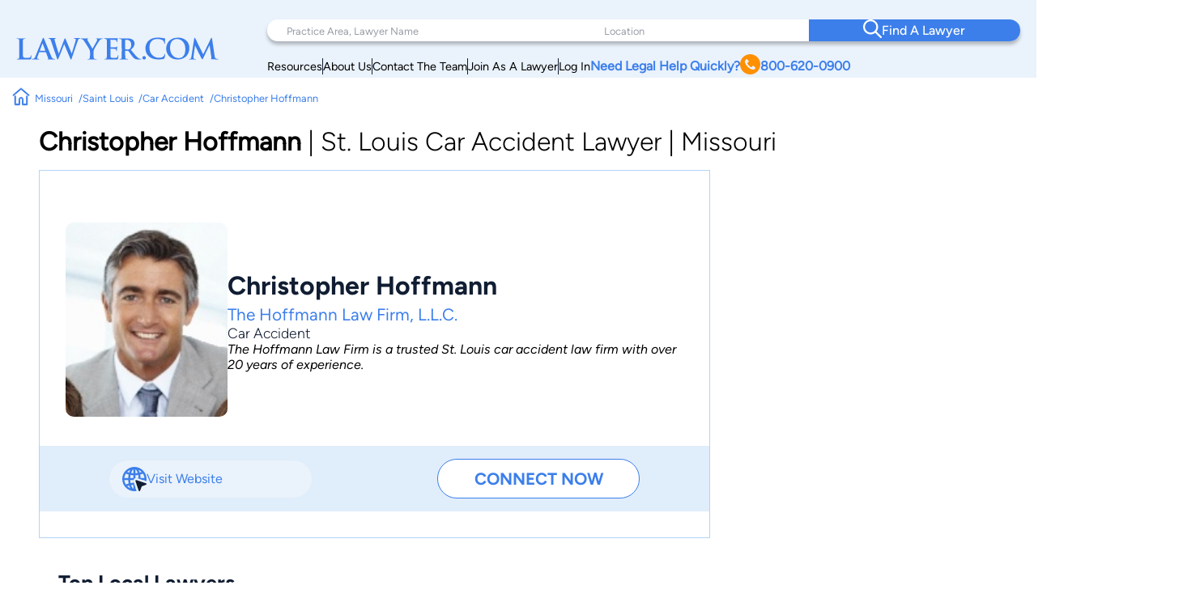

--- FILE ---
content_type: text/html; charset=UTF-8
request_url: https://www.lawyer.com/christopher-hoffmann-mo.html
body_size: 166545
content:
<!DOCTYPE html>
<html lang="en">

<head>
    <meta charset="utf-8">
    <meta http-equiv="x-ua-compatible" content="ie=edge">
    
    <!-- Canonical Link -->
    <link rel="canonical" href="https://www.lawyer.com/christopher-hoffmann-mo.html"> 
    <link rel="icon" href="/img/assets/favicon.svg" type="image/svg+xml">
    <link rel="apple-touch-icon" sizes="180x180" href="/img/assets/favicon.svg">
    <link rel="icon" type="image/png" sizes="32x32" href="/img/assets/favicon.svg">
    <link rel="icon" type="image/png" sizes="16x16" href="/img/assets/favicon.svg">
    <title>St. Louis Car Accident Lawyer | Missouri</title>
    <meta name="viewport" content="width=device-width, initial-scale=1, maximum-scale=1, user-scalable=no">
    <meta name="description" content="St. Louis Car Accident Lawyer | Missouri - 15 years of experience as an injury attorney in St. Louis." />
    <meta name="keywords" content="Attorney Christopher Hoffmann, Lawyer Christopher Hoffmann, Christopher Hoffmann, Saint Louis Lawyer, Missouri Lawyer, Car Accident" />
    <meta name="referrer" content="origin" />
    <meta name="copyright" content="Copyright 2008-2026, Lawyer.com" />
    <!-- Google Tag Manager -->
        <script>(function(w,d,s,l,i){w[l]=w[l]||[];w[l].push({'gtm.start':
        new Date().getTime(),event:'gtm.js'});var f=d.getElementsByTagName(s)[0],
        j=d.createElement(s),dl=l!='dataLayer'?'&l='+l:'';j.async=true;j.src=
        'https://www.googletagmanager.com/gtm.js?id='+i+dl;f.parentNode.insertBefore(j,f);
        })(window,document,'script','dataLayer','GTM-PJSDSKMX');</script>
    <!-- End Google Tag Manager -->
    <link rel="stylesheet" href="/rebrand/profile.css" />
        <meta content="index,follow" name="robots" /><link rel="canonical" href="https://www.lawyer.com/christopher-hoffmann-mo.html" />
<meta property="profile:first_name" content="Christopher" />
<meta property="profile:last_name" content="Hoffmann" />
<meta property="og:type" content="profile" />
<meta property="og:url" content="https://www.lawyer.com/christopher-hoffmann-mo.html" />
<meta property="og:image" content="//www.lawyer.com/imgup/m/7150e8b30925680851ae5c8371fcbda5.jpg" />
<meta property="og:title" content="Christopher Hoffmann" />
<meta property="og:description" content="St. Louis Car Accident Lawyer | Missouri - 15 years of experience as an injury attorney in St. Louis." />
<link rel="canonical" href="https://www.lawyer.com/christopher-hoffmann-mo.html">
    <meta name="google-site-verification" content="2_qGwhCPikNxlx8TLXVN9wgHtpk4IfQjXbWYVChPJWI" />
    <meta name="msvalidate.01" content="A8BA1FF778E7168D631A06B994163291" />
        <!-- <link rel="stylesheet" href="/css/shell.css" /> -->
                <script src="https://www.google.com/recaptcha/api.js?render=6LeCCcUqAAAAAJmQ_DbXR_ln5TRz0TwyvrSF5ROA"></script>
    </head>

<body id="simplehomepage">
    <!-- Google Tag Manager (noscript) -->
    <noscript><iframe src="https://www.googletagmanager.com/ns.html?id=GTM-PJSDSKMX"
            height="0" width="0" style="display:none;visibility:hidden"></iframe></noscript>
    <!-- End Google Tag Manager (noscript) -->
    <div id="page-wrapper" class="page-wrapper">

        
<header>
    <div class="logo-container">
        <div class="logo">
            <a href="/">
                <img src="/img/assets/newlogo.svg" alt="Lawyer Logo">
            </a>
        </div>
    </div>
    <nav>
        <!-- Desktop Navigation -->
        <div class="nav container">
            <div class="nav-items">
                <div class="nav-search">
                    <div class="search-pa-container input-text-box">
                        <input type="text" placeholder="Practice Area, Lawyer Name">
                        <div class="search-result" id="pares-container">
                            <div id="pares">
                                <h6>Practice Area</h6>
                            </div>
                            <div id="lawyerres">
                                <h6>Lawyers and Firms</h6>
                            </div>
                        </div>
                    </div>
                    <div class="search-location-container input-text-box">
                        <input type="text" placeholder="Location">
                        <div class="search-result" id="locres-container">
                            <div id="locres">
                                <h6>Location</h6>
                            </div>
                        </div>
                    </div>
                    <div class="search-button-container">
                        <button id="nav-adv-search"><span class="logo"><img src="/img/assets/search.svg" alt="Search Button"></span><span>Find A Lawyer<span></button>
                    </div>
                </div>
                <div class="nav-links">
                    <div class="container">
                        <div class="link" id="link5">
                            <p><a href="/vw/resource.php">Resources</a></p>
                        </div>
                        <div class="line"></div>
                        <div class="link" id="link4">
                            <p><a href="https://services.lawyer.com/about" rel="noreferrer nofollow" target="_blank">About Us</a></p>
                        </div>
                        <div class="line"></div>
                        <div class="link" id="link3">
                            <p><a href="https://services.lawyer.com/contact" rel="noreferrer nofollow" target="_blank">Contact The Team</a></p>
                        </div>
                        <div class="line"></div>
                        <div class="link" id="link1">
                            <p><a href="https://services.lawyer.com/" rel="noreferrer nofollow" target="_blank">Join As A Lawyer</a></p>
                        </div>
                        <div class="line"></div>
                        <div class="link" id="link0">
                            <p><a href="/vw/login_normal.php">Log In</a></p>
                        </div>
                        <div class="link" id="link2">
                            <p>
                                <a href="tel:+1800-620-0900">Need Legal Help Quickly?
                                    <span class="phone-logo">
                                        <img src="/img/assets/phone.svg" alt="Phone Call" width="25px" height="25px">
                                    </span>800-620-0900
                                </a>
                            </p>
                        </div>
                    </div>
                </div>
            </div>
        </div>
        <!-- Mobile Navigation -->
        <div class="mobile-nav container">
            <div class="mobile-links">
                <div class="hamburger">
                    <svg width="26" height="26" viewBox="0 0 26 26" xmlns="http://www.w3.org/2000/svg" class="hamburger-icon">
                        <g class="hamburger-lines">
                            <path class="line top" d="M-1.5271 5.65784H26" stroke="#F3F8FE" stroke-width="2.5" stroke-linecap="round" />
                            <path class="line middle" d="M6.5271 13.0009H26" stroke="#F3F8FE" stroke-width="2.5" stroke-linecap="round" />
                            <path class="line bottom" d="M-2.5271 20.3437H26" stroke="#F3F8FE" stroke-width="2.5" stroke-linecap="round" />
                        </g>
                    </svg>
                </div>
                <div class="links">
                    <div class="logo">
                        <a href="/">
                            <img src="/img/assets/newlogowhite.svg" alt="Lawyer Logo">
                        </a>
                    </div>
                    <div class="upper-links">
                        <h1 id="mobile-phone-num">
                            <a href="tel:1-800-620-0900">800-620-0900</a>
                        </h1>
                        <h1 class="mobile-link">
                            <a href="/vw/resource.php">Resources</a>
                        </h1>
                        <h1 class="mobile-link">
                            <a href="/lawyers-by-state.php">Search By State</a>                       
                        </h1>
                        <h1 class="mobile-link">
                            <a href="/lawyers-by-practice-areas.php">Search By Practice Area</a>
                        </h1>
                    </div>
                    <div class="link-divider"></div>
                    <div class="lower-links">
                        <h1 class="mobile-link">
                            <a href="https://services.lawyer.com/" target="_blank">Lawyer Services</a>
                        </h1>
                        <h1 class="mobile-link">
                            <a href="/vw/login_normal.php">Log In</a>
                        </h1>
                        <h1 class="mobile-link">
                            <a href="https://services.lawyer.com/about" rel="noreferrer nofollow" target="_blank">About Us</a>
                        </h1>
                        <h1 class="mobile-link">
                            <a href="https://services.lawyer.com/contact" rel="noreferrer nofollow" target="_blank">Contact The Team</a>
                        </h1>
                    </div>
                </div>
            </div>
        </div>
    </nav>
</header>
<!-- Mobile Referral Form -->

<style>
    @font-face {
        font-family: 'Figtree';
        src: url('/rebrand/fonts/Figtree-Regular.ttf') format('truetype');
        font-weight: normal;
        font-style: normal;
    }

    @font-face {
        font-family: 'Figtree-Italic';
        src: url('/rebrand/fonts/Figtree-Italic.ttf') format('truetype');
        font-weight: normal;
        font-style: italic;
    }

    @font-face {
        font-family: 'Figtree-Black';
        src: url('/rebrand/fonts/Figtree-Black.ttf') format('truetype');
        font-weight: normal;
        font-style: normal;
    }

    @font-face {
        font-family: 'Figtree-BlackItalic';
        src: url('/rebrand/fonts/Figtree-BlackItalic.ttf') format('truetype');
        font-weight: normal;
        font-style: italic;
    }

    @font-face {
        font-family: 'Figtree-Bold';
        src: url('/rebrand/fonts/Figtree-Bold.ttf') format('truetype');
        font-weight: bold;
        font-style: normal;
    }

    @font-face {
        font-family: 'Figtree-BoldItalic';
        src: url('/rebrand/fonts/Figtree-BoldItalic.ttf') format('truetype');
        font-weight: bold;
        font-style: italic;
    }

    @font-face {
        font-family: 'Figtree-ExtraBold';
        src: url('/rebrand/fonts/Figtree-ExtraBold.ttf') format('truetype');
        font-weight: 800;
        font-style: normal;
    }

    @font-face {
        font-family: 'Figtree-ExtraBoldItalic';
        src: url('/rebrand/fonts/Figtree-ExtraBoldItalic.ttf') format('truetype');
        font-weight: 800;
        font-style: italic;
    }

    @font-face {
        font-family: 'Figtree-Light';
        src: url('/rebrand/fonts/Figtree-Light.ttf') format('truetype');
        font-weight: lighter;
        font-style: normal;
    }

    @font-face {
        font-family: 'Figtree-LightItalic';
        src: url('/rebrand/fonts/Figtree-LightItalic.ttf') format('truetype');
        font-weight: lighter;
        font-style: italic;
    }

    @font-face {
        font-family: 'Figtree-Medium';
        src: url('/rebrand/fonts/Figtree-Medium.ttf') format('truetype');
        font-weight: medium;
        font-style: normal;
    }

    @font-face {
        font-family: 'Figtree-MediumItalic';
        src: url('/rebrand/fonts/Figtree-MediumItalic.ttf') format('truetype');
        font-weight: medium;
        font-style: italic;
    }

    @font-face {
        font-family: 'Figtree-SemiBold';
        src: url('/rebrand/fonts/Figtree-SemiBold.ttf') format('truetype');
        font-weight: 600;
        font-style: normal;
    }

    @font-face {
        font-family: 'Figtree-SemiBoldItalic';
        src: url('/rebrand/fonts/Figtree-SemiBoldItalic.ttf') format('truetype');
        font-weight: 600;
        font-style: italic;
    }

    :root {
        --border-radius: 40px;
    }

    body {
        margin: 0;
    }

    header {
        background-color: #EAF2FB;
        display: grid;
        grid-template-columns: 1fr 3fr;
        padding: 16px 35px 16px 35px;
        font-family: 'Figtree', sans-serif;
        position: sticky;
        top: 0;
        z-index: 100;
        transition: box-shadow 0.3s ease;
    }

    a {
        text-decoration: none;
        color: inherit;
    }

    .bold {
        font-weight: 800;
    }

    .logo-container {
        display: flex;
        align-items: center;
        justify-content: flex-start;
    }

    .logo {
        display: block;
    }

    .logo a {
        display: flex;
        align-items: center;
        height: 100%;
    }
    .logo-container .logo img {
        width: 250px;
    }

    .logo-text h1 {
        position: relative;
        line-height: 42px;
        letter-spacing: 1px;
        font-size: 36px;
        color: #3C7FEB;
        font-family: 'Figtree-Light';
        margin: 0;
    }

    .logo-text h1 .orange-underline {
        position: absolute;
        bottom: -15px;
        left: 0;
    }

    .nav {
        width: 800px;
        margin-left: auto;
    }

    .nav-items {
        display: flex;
        flex-direction: column;
    }

    .nav-search {
        display: grid;
        grid-template-columns: 1.5fr 1fr 1fr;
        background-color: white;
        padding-left: 2rem;
        border-radius: var(--border-radius);
        box-shadow: 0px 4px 4px rgba(0, 0, 0, 0.25);
    }

    .nav-search .input-text-box {
        padding-block: 1.7rem;
        position: relative;
    }

    .nav-search .input-text-box input {
        height: 100%;
        border: none;
        outline: none;
        padding: 0 0.5rem;
        font-size: 1rem;
        font-family: 'Figtree', sans-serif;
    }

    .nav-search .input-text-box input::placeholder {
        color: rgba(16, 29, 50, 0.43);
        font-family: 'Figtree', sans-serif;
        font-size: 0.8rem;
        font-weight: 300;
    }

    .nav-search .input-text-box input:focus {
        outline: none;
        border-bottom: 2px solid #3C7FEB;
    }

    .nav-search .input-text-box input:active {
        outline: none;
    }

    .nav-search button {
        width: 100%;
        height: 100%;
        border-radius: 0 var(--border-radius) var(--border-radius) 0;
        border: none;
        background-color: #3C7FEB;
        color: white;
        display: flex;
        align-items: center;
        justify-content: center;
        flex-direction: row;
        gap: 1rem;
        font-family: 'Figtree-Medium', sans-serif;
        font-size: 1.2rem;
        font-weight: 500;
        transition: background-color 0.3s ease;
    }

    .nav-search button:hover {
        cursor: pointer;
        background-color: #101D32;
    }

    .mobile-nav {
        display: none;
    }

    .mobile-nav .mobile-links .links {
        display: none;
    }

    .nav-links {
        margin-right: 2rem;
        margin-top: 0.5rem;
    }

    .nav-links .container {
        display: flex;
        flex-direction: row;
        justify-content: right;
        align-items: center;
        gap: 2rem;
        margin-top: 0.5rem;
    }

    .nav-links .container .link {
        white-space: nowrap;
        font-size: 0.9rem;
    }

    .nav-links .container .line {
        width: 1px;
        height: 20px;
        background-color: #101D32;
    }

    .nav-links .container #link2 {
        color: #3C7FEB;
        font-weight: 700;
    }

    .nav-links .container #link2 a {
        display: flex;
        flex-direction: row;
        align-items: center;
        gap: 0.3rem;
    }

    .nav-links .container #link2 a img {
        filter: brightness(0) saturate(100%) invert(56%) sepia(70%) saturate(2384%) hue-rotate(1deg) brightness(105%) contrast(106%);
    }

    .nav .links a {
        color: #101D32;
        font-weight: 500;
        font-size: 1.2rem;
        line-height: 20px;
    }

    .cta .phone.container {
        display: flex;
        align-items: center;
        gap: 12px;
    }

    .cta .phone.container .phone-text a {
        font-weight: 900;
        font-size: 1.4rem;
        line-height: 20px;
        color: #3C7FEB;
    }

    .cta .form.container #help-btn {
        background-color: #3C7FEB;
        color: #FFFFFF;
        font-weight: 500;
        font-size: 1.2rem;
        line-height: 20px;
        padding: 12px 40px;
        border-radius: 30px;
        border: none;
        cursor: pointer;
    }

    .cta .form.container #help-btn:hover {
        background-color: #101D32;
    }

    .cta .form.container #help-btn:active {
        box-shadow: 0px 9px 6px 3px #000 inset;
    }

    .input-text-box .search-result {
        display: none;
        position: absolute;
        top: 100%;
        background: #FFFFFF;
        border-radius: 0 20px 20px 20px;
        box-shadow: 0px 10px 15px 0px rgba(0, 0, 0, 0.07);
        height: 250px;
        overflow-y: auto;
        z-index: 5;
        padding: 0.5rem 0.5rem 1rem 1rem;
        scrollbar-width: thin;
        scrollbar-color: #3C7FEB #FFFFFF;
        scroll-behavior: smooth;
        /* Remove arrow buttons */
        scrollbar-arrow-color: white;
    }

    .input-text-box .search-result h6 {
        font-weight: 800;
        font-size: 1.2rem;
        line-height: 20px;
        color: #101D32;
        margin: 0 0 0.5rem 0;
    }

    .input-text-box .search-result#pares-container {
        left: -32px;
        right: 0;
        width: 310px;
    }

    .input-text-box .search-result#locres-container {
        left: -10px;
        right: 0;
        width: 227px;
    }

    .input-text-box .search-result .search-item {
        display: flex;
        flex-direction: row;
        align-items: center;
        gap: 0.5rem;
        padding: 8px;
        border-radius: 8px;
        transition: transform 0.2s ease, background-color 0.2s ease;
    }

    .input-text-box .search-result .search-item:hover {
        cursor: pointer;
        background-color: rgba(0, 0, 0, 0.05);
        /* Light gray background */
        transform: scale(1.02);
        /* Slight scaling effect */
    }

    .input-text-box .search-result .search-item:hover img {
        transform: scale(1.1);
        /* Slightly enlarge images */
        transition: transform 0.2s ease-in-out;
    }

    .input-text-box .search-result .search-item.lawfirm {
        margin-bottom: 1rem;
    }

    .input-text-box .search-result .search-item.lawfirm .prem-badge {
        width: fit-content;
        padding: 0.2rem 0.5rem;
        border-radius: 20px;
        position: relative;
    }

    .input-text-box .search-result .search-item.lawfirm .prem-badge img {
        width: 20px;
        height: 20px;
    }

    .input-text-box .search-result .search-item.lawfirm .prem-badge:hover::after {
        content: "Premium Member";
        position: absolute;
        bottom: -6px;
        right: -28px;
        transform: translateX(-50%);
        background-color: #101D32;
        color: white;
        padding: 5px 10px;
        border-radius: 4px;
        font-size: 0.8rem;
        white-space: nowrap;
        margin-bottom: 8px;
        opacity: 0.7;
        pointer-events: none;
        z-index: 100;
    }

    .input-text-box .search-result .search-item.lawfirm>div {
        display: flex;
        flex-direction: column;
        width: 100%;
    }

    .input-text-box .search-result .search-item.lawfirm>div>p {
        margin: 0;
    }

    .input-text-box .search-result .search-item.searchloc {
        flex-direction: column;
        align-items: flex-start;
    }

    .input-text-box .search-result .search-item.practicearea img {
        width: 25px;
        height: 25px;
        object-fit: cover;
        filter: brightness(0) saturate(100%) invert(52%) sepia(99%) saturate(1272%) hue-rotate(360deg) brightness(102%) contrast(105%);
    }

    .input-text-box .search-result .search-item p {
        font-weight: 800;
        font-size: 1rem;
        line-height: 20px;
        color: #3C7FEB;
        margin: 0.5rem 0;
    }

    .input-text-box .search-result .search-item.searchloc p {
        margin: 0;
    }

    .input-text-box .search-result .search-item.searchloc .searchzip {
        font-weight: 500;
        font-size: 0.8rem;
        line-height: 20px;
        color: #56627F;
    }

    .input-text-box .search-result .search-item .lawloc {
        font-weight: 500;
        font-size: 0.8rem;
        color: #56627F;
        margin-left: auto;

    }

    .input-text-box .search-result .search-item.lawfirm img {
        width: 30px;
        height: 30px;
        border-radius: 50%;
        object-fit: cover;
    }

    .mobile-referral-form {
        display: none;
        /* Hidden on desktop by default */
    }

    @media screen and (max-width: 1430px) {

        /* medium screens */
        header {
            padding: 24px 20px 0 20px;
        }

        .nav {
            width: 100%;
        }

        .nav-search {
            padding-left: 1rem;
        }

        .nav-search .input-text-box {
            padding-block: 1.5rem;
        }

        .nav-search .input-text-box input {
            padding: 0 0.5rem;
        }

        .nav-search button {
            font-size: 1rem;
        }

        .nav-links {
            margin-right: 1rem;
        }

        .nav-links .container {
            gap: 1rem;
        }

        .nav-links .container #link2 {
            font-size: 1rem;
        }

        .nav .links a {
            font-size: 1rem;
        }

        .cta .phone.container .phone-text a {
            font-size: 1.2rem;
        }

        .cta .form.container #help-btn {
            font-size: 1rem;
            padding: 10px 30px;
        }

        .input-text-box .search-result#pares-container {
            left: -16px;
        }
    }

    @media screen and (max-width: 1190px) {

        /* Tablets and small screens */
        body {
            overflow-x: clip;
        }
        header {
            grid-template-columns: 1fr 2.5fr;
            padding: 1.5rem 0.5rem;
            align-items: center;
        }

        .logo-container {
            display: flex;
            align-items: center;
        }

        .logo-text {
            left: 23px;
            top: 19px;
        }

        .logo-text h1 {
            font-size: 36px;
            margin: 0;
        }

        .nav {
            display: none;
        }

        /* Hamburger Animation */
        .hamburger {
            cursor: pointer;
            -webkit-tap-highlight-color: transparent;
        }

        .hamburger-icon {
            width: 24px;
            height: 24px;
            transition: transform 0.3s ease;
        }

        .hamburger-lines .line {
            transition: all 0.3s ease;
            transform-origin: center;
        }

        /* When menu is active, rotate the icon slightly */
        .mobile-links.active .hamburger-icon {
            transform: rotate(180deg);
            overflow: initial;
        }

        /* Transform top line to form half of the X */
        .mobile-links.active .line.top {
            transform: translate(0, 7px) rotate(45deg);
        }

        /* Hide middle line */
        .mobile-links.active .line.middle {
            opacity: 0;
        }

        /* Transform bottom line to form other half of the X */
        .mobile-links.active .line.bottom {
            transform: translate(0, -5px) rotate(-45deg);
        }

        .mobile-nav {
            display: block;
        }

        .mobile-nav .mobile-links {
            background: #3C7FEB;
            padding: 0.5rem;
            border-radius: 10px;
            position: relative;
            width: 42px;
            height: 42px;
            margin-left: auto;
            cursor: pointer;
            display: grid;
            place-items: center;
        }

        .mobile-nav .mobile-links .hamburger {
            justify-content: end;
            position: relative;
            z-index: 2001;
            height: 26px;
            width: 26px;
        }

        .mobile-nav .mobile-links .hamburger:hover {
            cursor: pointer;
        }

        .mobile-nav .mobile-links .links {
            position: absolute;
            width: 80vw;
            height: 100vh;
            background: #3C7FEB;
            display: flex;
            flex-direction: column;
            align-items: center;
            z-index: 2000;
            visibility: hidden;
            /* Set the origin to the top right corner to scale from there */
            transform-origin: top right;
            top: 0;
            right: 1px;
        }

        /* Dropdown Animation */
        .mobile-nav .mobile-links .links.inactive {
            top: 0;
            right: 0;
            animation: navScaleDown 0.5s ease-in-out forwards;
        }

        .mobile-nav .mobile-links .links.active {
            top: -31px;
            right: -15px;
            animation: navScaleUp 0.5s ease-in-out forwards;
        }

        @keyframes navScaleDown {
            0% {
                opacity: 1;
                transform: scale(1);
                visibility: visible;
            }

            100% {
                opacity: 0;
                transform: scale(0);
                visibility: hidden;
            }
        }

        @keyframes navScaleUp {
            0% {
                opacity: 0;
                transform: scale(0);
                visibility: visible;
            }

            100% {
                opacity: 1;
                transform: scale(1);
                visibility: visible;
            }
        }

        .mobile-nav .mobile-links .links>div {
            width: 90%;
        }

        .mobile-nav .mobile-links .links .upper-links {
            margin-top: 2rem;
        }

        .mobile-nav .mobile-links .links .upper-links #mobile-phone-num {
            text-align: center;
            background: #FF9000;
            padding: 5px 15px;
            border-radius: 25px;
            width: 100%;
        }

        .mobile-nav .mobile-links .links .upper-links #mobile-phone-num a {
            text-decoration: none;
            color: #FFFFFF;
        }

        .mobile-nav .mobile-links .links .upper-links,
        .mobile-nav .mobile-links .links .lower-links {
            display: flex;
            flex-direction: column;
            align-items: flex-start;
            gap: 1rem;
        }

        .mobile-nav .mobile-links .links h1 {
            font-size: 1.5rem;
            font-weight: 100;
            color: #FFFFFF;
            font-family: 'Figtree-Light', 'Helvetica', sans-serif;
        }

        .mobile-nav .mobile-links .links .link-divider {
            width: 90%;
            height: 1px;
            background: #FFFFFF;
            margin: 10px auto;
        }

        .mobile-nav .mobile-links .links .logo {
            padding-top: 2.2rem;
        }

        .mobile-nav .mobile-links .links .logo img {
            filter: brightness(0) saturate(100%) invert(100%) sepia(0%) saturate(7500%) hue-rotate(11deg) brightness(120%) contrast(91%);
            width: 200px;
        }

        .mobile-loading-container {
            display: flex;
            justify-content: center;
            align-items: center;
            position: absolute;
            top: 50%;
            left: 50%;
            transform: translate(-50%, -50%);
            z-index: 9999;
        }

        .mobile-loading-container.hidden {
            display: none;
        }

        .mobile-loading-container div {
            width: 10px;
            height: 10px;
            background-color: #3C7FEB;
            border-radius: 50%;
            margin: 0 5px;
            animation: bounce 1.5s infinite ease-in-out;
        }

        .mobile-loading-container div:nth-child(1) {
            animation-delay: 0s;
        }

        .mobile-loading-container div:nth-child(2) {
            animation-delay: 0.2s;
        }

        .mobile-loading-container div:nth-child(3) {
            animation-delay: 0.4s;
        }

        @keyframes bounce {

            0%,
            80%,
            100% {
                transform: scale(0);
            }

            40% {
                transform: scale(1);
            }
        }

        .mobile-additional-questions-container {
            background: #F5F9FE;
            padding: 15px;
        }

        .mobile-additional-questions-container.hidden {
            display: none;
        }

        .mobile-progress-bar {
            background-color: rgba(235, 235, 235, 0.5);
            border-radius: 15px;
            height: 8px;
            overflow: hidden;
            position: relative;
            box-shadow: inset 0 1px 3px rgba(0, 0, 0, 0.1);
            margin-bottom: 10px;
        }

        .mobile-progress {
            background: linear-gradient(90deg, #3C7FEB 0%, #5A9DFF 100%);
            border-radius: 15px;
            height: 100%;
            width: 0%;
            transition: width 0.5s ease-in-out;
        }

        .mobile-question-counter {
            display: flex;
            justify-content: space-between;
            align-items: center;
            margin-bottom: 8px;
            font-size: 14px;
        }

        .mobile-question-counter .mobile-current {
            color: #3C7FEB;
        }

        .mobile-question-counter .mobile-total {
            color: #9E9E9E;
        }

        #mobile-additional-question {
            font-size: 16px;
            margin-bottom: 15px;
            color: #333;
        }

        #mobile-additional-answer {
            width: 100%;
            padding: 10px;
            border: 1px solid #ddd;
            border-radius: 5px;
            margin-bottom: 15px;
            font-family: inherit;
        }

        #mobile-additional-question-submit {
            background-color: #3C7FEB;
            color: white;
            border: none;
            padding: 10px 20px;
            border-radius: 5px;
            cursor: pointer;
            font-weight: 600;
            transition: background-color 0.2s;
            width: 100%;
        }

        #mobile-additional-question-submit:hover {
            background-color: #2A6CD9;
        }
    }

    @media screen and (max-width: 768px) {

        /* Mobile */
        .logo-container .logo img {
            width: 200px;
        }
        .mobile-referral-form {
            display: block;
            position: sticky;
            top: 0;
            z-index: 101;
            width: 100%;
            background: white;
            box-shadow: 0 2px 10px rgba(0, 0, 0, 0.1);
            padding: 0;
            margin-bottom: 1rem;
        }

        .call-cta-banner {
            visibility: hidden;
            opacity: 0;
            max-height: 0;
            transform: translateY(-20px);
            /* Start slightly above */
            transition:
                opacity 0.4s ease-in-out,
                max-height 0.4s ease-in-out,
                transform 0.4s ease-in-out,
                visibility 0s 0.4s;
            will-change: opacity, max-height, transform;
            /* Performance hint */
            overflow: hidden;
        }

        .call-cta-banner.open {
            visibility: visible;
            opacity: 1;
            max-height: 60px;
            transform: translateY(0);
            /* End at normal position */
            transition:
                opacity 0.4s ease-in-out,
                max-height 0.4s ease-in-out,
                transform 0.4s ease-in-out,
                visibility 0s;
        }


        .call-cta-banner a>div {
            text-decoration: none;
            background-color: #3C7FEB;
            color: white;
            text-align: center;
            text-transform: uppercase;
            letter-spacing: 0.2ch;
            padding: 0.5rem 0;
            font-size: 1.8rem;
        }

        #mobile-ref-form {
            padding: 1rem;
        }

        #mobile-ref-dropdown-btn {
            display: flex;
            justify-content: space-between;
            align-items: center;
            padding: 15px;
            cursor: pointer;
            background: #EAF2FB;
            box-shadow: 0px 7px 7px 0px rgba(0, 0, 0, 0.1);
            border-radius: 0 0 10px 10px;
        }

        #mobile-ref-dropdown-btn h6 {
            margin: 0;
            font-family: 'Figtree', sans-serif;
            font-size: 0.9rem;
            font-weight: 400;
            color: #3C7FEB;
            letter-spacing: 1px;
        }

        #mobile-ref-dropdown-btn h6.call-cta {
            opacity: 1;
            transform: translateY(0);
            transition:
                opacity 0.3s ease-in-out,
                transform 0.3s ease-in-out,
                visibility 0s;
            will-change: opacity, transform;
            margin: 0.1rem 0;
            text-decoration: underline;
            text-transform: uppercase;
        }

        #mobile-ref-dropdown-btn h6.call-cta.open {
            opacity: 0;
            transform: translateY(10px);
            /* Slide down slightly as it fades */
            visibility: hidden;
            transition:
                opacity 0.3s ease-in-out,
                transform 0.3s ease-in-out,
                visibility 0s 0.3s;
        }

        #mobile-ref-dropdown-btn h2 {
            margin: 0;
            font-family: 'Figtree', sans-serif;
            font-weight: 400;
            font-size: 1.8rem;
            color: #3C7FEB;
        }


        #mobile-ref-dropdown-btn div:first-child {
            display: flex;
            flex-direction: column;
        }

        #mobile-ref-dropdown-btn img {
            transition: transform 0.4s cubic-bezier(0.34, 1.56, 0.64, 1);
            /* Bouncy effect */
            will-change: transform;
        }

        #mobile-ref-form-container {
            max-height: 0;
            overflow: hidden;
            transition: max-height 0.5s cubic-bezier(0.33, 1, 0.68, 1);
            /* Custom easing */
            will-change: max-height;
            background: #F5F9FE;
        }

        /* Open state */
        .mobile-referral-form.open #mobile-ref-dropdown-btn img {
            transform: rotate(-180deg);
        }

        .mobile-referral-form.open #mobile-ref-form-container {
            max-height: 100vh;
            height: 100%;
            /* Large enough to contain the form */
            border-top: 1px solid #EAF2FB;
        }

        /* Form group styling */
        .mobile-ref-form-grp {
            display: flex;
            padding: 10px 15px;
            align-items: flex-start;
            background-color: white;
            box-shadow: 0 2px 10px rgba(0, 0, 0, 0.1);
            border-radius: 10px;
            margin-block: 0.5rem;
        }

        .mobile-ref-form-grp:focus-within img {
            filter: brightness(0) saturate(100%) invert(55%) sepia(33%) saturate(2827%) hue-rotate(2deg) brightness(105%) contrast(106%);
        }

        .mobile-ref-form-label {
            padding: 10px 15px 10px 0;
        }

        .mobile-ref-form-label img {
            width: 24px;
            height: 24px;
            opacity: 1;
            transition: opacity 0.3s ease;
        }

        .mobile-ref-form-input {
            flex-grow: 1;
        }

        .mobile-ref-form-input input,
        .mobile-ref-form-input textarea {
            width: 100%;
            border: none;
            background: transparent;
            padding: 10px 0;
            font-family: 'Figtree', sans-serif;
            font-size: 1rem;
            resize: none;
        }

        .mobile-ref-form-input textarea {
            height: 100px;
        }

        .mobile-ref-form-input input:focus,
        .mobile-ref-form-input textarea:focus {
            outline: none;
        }

        /* When input is focused, make the icon more visible */
        .mobile-ref-form-input input:focus+.mobile-ref-form-label img,
        .mobile-ref-form-input textarea:focus+.mobile-ref-form-label img {
            opacity: 1;
        }

        .mobile-ref-form-btn:last-child {
            border-bottom: none;
            padding: 15px;
            justify-content: center;
        }

        .mobile-ref-form-btn button {
            background: #101D32;
            color: white;
            border: none;
            border-radius: 10px;
            padding: 12px 30px;
            font-family: 'Figtree-Medium', sans-serif;
            font-size: 1rem;
            width: 100%;
            cursor: pointer;
            transition: background-color 0.3s ease;
        }

        .mobile-ref-form-btn button:hover {
            background-color: #2868D9;
        }

        #mobile-ref-form-tos {
            padding: 0 15px;
            font-size: 0.8rem;
            color: #88A2BF;
            text-align: center;
            width: 90%;
            margin: 10px auto;
        }

        #mobile-ref-form-tos p {
            margin: 0;
        }
    }
</style>
<script>
    const header = document.querySelector('header');
    const searchContainer = document.querySelector('.nav-search');
    const searchResultsPA = document.getElementById('pares-container');
    const searchResultsLoc = document.getElementById('locres-container');
    const searchInputPA = document.querySelector('.search-pa-container input');
    const searchInputLoc = document.querySelector('.search-location-container input');
    const callCTA = document.querySelector('.call-cta');
    const callCTABanner = document.querySelector('.call-cta-banner');
    const mobileHamburgerContainer = document.querySelector('.mobile-nav .mobile-links');
    const mobileHamburger = document.querySelector('.mobile-nav .mobile-links .hamburger');
    const mobileLinks = document.querySelector('.mobile-nav .mobile-links .links');
    const mobileRefButton = document.getElementById('mobile-ref-dropdown-btn');
    const mobileRefForm = document.querySelector('.mobile-referral-form');
    async function verifyCaptcha(token) {
        const response = await fetch('/rebrand/ref-captcha.php', {
            method: 'POST',
            headers: {
                'Content-Type': 'application/json'
            },
            body: JSON.stringify({
                "g-recaptcha-response": token
            })
        });
        const data = await response.json();
        return data;
    }

    async function getNextQuestion(formData, rid, previousQuestions) {
        const response = await fetch('/rebrand/ref-step-two.php', {
            method: 'POST',
            headers: {
                'Content-Type': 'application/json'
            },
            body: JSON.stringify({
                "name": formData.name,
                "email": formData.email,
                "phone": formData.phone,
                "address": formData.address,
                "caseInfo": formData.caseInfo,
                "source": formData.source,
                "referrer": formData.referrer,
                "rid": rid,
                "askedQuestions": previousQuestions
            })
        });
        const data = await response.json();
        return data;
    }
    document.addEventListener('DOMContentLoaded', function() {

        const alphabetMainContainer = document.querySelectorAll('.alphabetpicker-container');
        if (mobileRefButton) {
            mobileRefButton.addEventListener('click', function() {
                // Manage classes with better timing
                if (mobileRefForm.classList.contains('open')) {
                    // Closing the form
                    callCTA.classList.remove('open');
                    callCTABanner.classList.remove('open');

                    // Small delay before closing the form
                    setTimeout(() => {
                        mobileRefForm.classList.remove('open');
                        mobileRefButton.classList.remove('open');
                    }, 50);
                } else {
                    // Opening the form
                    mobileRefForm.classList.add('open');
                    mobileRefButton.classList.add('open');

                    // Slight delay for banner animation
                    setTimeout(() => {
                        callCTABanner.classList.add('open');
                        callCTA.classList.add('open');
                    }, 200);
                }
            });
        }

        const formInputs = document.querySelectorAll('#mobile-ref-form input, #mobile-ref-form textarea');
        formInputs.forEach(input => {
            input.addEventListener('focus', function() {
                this.closest('.mobile-ref-form-grp').classList.add('focused');

            });

            input.addEventListener('blur', function() {
                this.closest('.mobile-ref-form-grp').classList.remove('focused');
            });
        });
        document.addEventListener('scroll', function() {
            if (window.scrollY > 100) {
                header.style.boxShadow = '0px 4px 13px 4px #b0b0b0';
            } else {
                header.style.boxShadow = 'none';
            }
        });
        mobileHamburger.addEventListener('click', function() {
            mobileHamburgerContainer.classList.toggle('active');
            console.log('Hamburger clicked');
            console.log(alphabetMainContainer);
            // close the mobile menu if it's open
            if (mobileLinks.classList.contains('active')) {
                mobileLinks.classList.add('inactive');
                mobileLinks.classList.remove('active');
                alphabetMainContainer.forEach(container => { // show the alphabet selector
                    container.style.display = 'block';
                });
                setTimeout(() => {
                    mobileRefForm.style.position = 'sticky';
                }, 500);
                // allow scrolling
                document.body.style.overflow = 'auto';
            } else { // open the mobile menu
                mobileLinks.classList.add('active');
                mobileLinks.classList.remove('inactive');
                setTimeout(() => {
                    alphabetMainContainer.forEach(container => { // hide the alphabet selector since it appears on top due to its position
                        container.style.display = 'none';
                    });
                    mobileRefForm.style.position = 'static'; // Change to static when menu is open for z index
                }, 100);
                // prevent scrolling
                document.body.style.overflow = 'hidden';
            }
        });

        // Add click event listener to body to close mobile menu when clicking outside
        document.addEventListener('click', function(event) {
            // Only execute if menu is open
            if (mobileLinks.classList.contains('active')) {
                // Calculate if click was outside the menu (in the 20vw empty space)
                const clickX = event.clientX;
                const viewportWidth = window.innerWidth;

                // Check if click was outside the menu area (80vw from right)
                if (clickX < (viewportWidth * 0.2)) {
                    // Close the mobile menu
                    mobileHamburgerContainer.classList.remove('active');
                    mobileLinks.classList.add('inactive');
                    mobileLinks.classList.remove('active');

                    // Show alphabet selector
                    alphabetMainContainer.forEach(container => {
                        container.style.display = 'block';
                    });

                    // Reset position and scrolling
                    setTimeout(() => {
                        mobileRefForm.style.position = 'sticky';
                    }, 500);
                    document.body.style.overflow = 'auto';
                }
            }
        });
        // Get DOM elements for mobile form
        const mobileReferralForm = document.getElementById('mobile-ref-form') ?? null;
        const mobileFormContainer = document.getElementById('mobile-ref-form-container') ?? null;
        const mobileTOS = document.getElementById('mobile-ref-form-tos') ?? null;

        // Variables for tracking AI question sequence
        let mobileFirstQuestion = '';
        let mobilePreviousQuestions = [];
        let mobileAskedQuestionsCount = 0;
        let mobileFormData = {};
        let mobileRid = 0;

        // Create AI questions container elements
        const createMobileAIQuestionsElements = () => {
            // Create loading container if it doesn't exist
            if (!document.querySelector('.mobile-loading-container')) {
                const loadingContainer = document.createElement('div');
                loadingContainer.className = 'mobile-loading-container hidden';
                loadingContainer.innerHTML = '<div></div><div></div><div></div>';
                if (document.querySelector('.mobile-referral-form')) {
                    document.querySelector('.mobile-referral-form').appendChild(loadingContainer);
                }
            }

            // Create questions container
            const questionsContainer = document.createElement('div');
            questionsContainer.className = 'mobile-additional-questions-container hidden';
            questionsContainer.innerHTML = `
            <div class="mobile-additional-questions-progress">
                <div class="mobile-progress-bar">
                    <div class="mobile-progress"></div>
                </div>
            </div>
            <div class="mobile-additional-questions">
                <h6 id="mobile-additional-question"></h6>
            </div>
            <div class="mobile-additional-answer-container">
                <textarea id="mobile-additional-answer" name="mobile-additional-answer" autocomplete="off" rows="4" cols="50" placeholder="Answer here"></textarea>
            </div>
            <div class="mobile-additional-question-submit-container">
                <button id="mobile-additional-question-submit">Next</button>
            </div>
        `;

            // Append to the mobile referral form
            if (mobileFormContainer) {
                mobileFormContainer.appendChild(questionsContainer);
            }
            return {
                loadingContainer: document.querySelector('.mobile-loading-container'),
                questionsContainer: questionsContainer,
                questionHeader: questionsContainer.querySelector('#mobile-additional-question'),
                answerInput: questionsContainer.querySelector('#mobile-additional-answer'),
                nextButton: questionsContainer.querySelector('#mobile-additional-question-submit')
            };
        };

        // Create the elements
        const mobileElements = createMobileAIQuestionsElements();

        // Update progress bar function for mobile
        function updateMobileProgressBar(questionNumber) {
            const maxQuestions = 7;
            const progress = document.querySelector('.mobile-progress');
            if (!progress) return;

            const progressPercentage = ((questionNumber) / maxQuestions) * 100;
            progress.style.width = `${progressPercentage}%`;

            if (!document.querySelector('.mobile-question-counter')) {
                const counterDiv = document.createElement('div');
                counterDiv.className = 'mobile-question-counter';
                counterDiv.innerHTML = `<span class="mobile-current">Question <span id="mobile-current-question">1</span></span> <span class="mobile-total"> / 7</span>`;
                document.querySelector('.mobile-additional-questions-progress').prepend(counterDiv);
            } else {
                document.getElementById('mobile-current-question').textContent = questionNumber + 1;
            }
        }

        // Form submission handler with captcha for mobile
        window.headerRefSubmit = function(e) {
            if (e) e.preventDefault();

            grecaptcha.ready(function() {
                grecaptcha.execute('6LeCCcUqAAAAAJmQ_DbXR_ln5TRz0TwyvrSF5ROA', {
                    action: 'submit'
                }).then(function(token) {
                    // Get form data from mobile form
                    const name = document.getElementById('mobile-name').value;
                    const email = document.getElementById('mobile-email').value;
                    const phone = document.getElementById('mobile-phone').value;
                    const location = document.getElementById('mobile-location').value;
                    const details = document.getElementById('mobile-reason').value;
                    const source = mobileReferralForm.querySelector('input[name="source"]').value;
                    const referrer = mobileReferralForm.querySelector('input[name="referrer"]').value;

                    // Validate form
                    if (!name || !email || !phone || !location || !details) {
                        alert('Please fill out all fields');
                        return;
                    }

                    mobileFormData = {
                        "name": name,
                        "email": email,
                        "phone": phone,
                        "address": location,
                        "caseInfo": details,
                        "source": source,
                        "referrer": referrer
                    };

                    // Verify captcha
                    verifyCaptcha(token).then(data => {
                        if (data.status === 'success') {
                            updateMobileProgressBar(mobileAskedQuestionsCount);

                            // Show loading screen
                            mobileReferralForm.style.filter = 'blur(5px)';
                            mobileReferralForm.style.pointerEvents = 'none';
                            mobileReferralForm.style.opacity = '0.5';
                            mobileTOS.style.opacity = '0.5';
                            mobileElements.loadingContainer.classList.remove('hidden');

                            // Get first question
                            getNextQuestion(mobileFormData, mobileRid, []).then(data => {
                                if (data.status == 'success') {
                                    mobileAskedQuestionsCount++;
                                    updateMobileProgressBar(mobileAskedQuestionsCount);
                                    mobileFirstQuestion = data.question;
                                    mobileElements.questionHeader.innerText = mobileFirstQuestion;
                                    mobileReferralForm.classList.add('hidden');
                                    mobileTOS.classList.add('hidden');
                                    mobileElements.loadingContainer.classList.add('hidden');
                                    mobileElements.questionsContainer.classList.remove('hidden');
                                    mobileRid = data.rid;
                                }
                            });
                        } else {
                            alert('Captcha verification failed. Please try again.');
                        }
                    }).catch(err => {
                        console.error('Error verifying captcha:', err);
                    });
                });
            });
        };

        // Next question button event handler for mobile
        if (mobileElements.nextButton) {
            mobileElements.nextButton.addEventListener('click', () => {
                mobileElements.questionsContainer.style.filter = 'blur(5px)';
                mobileElements.questionsContainer.style.pointerEvents = 'none';
                mobileElements.questionsContainer.style.opacity = '0.5';
                mobileElements.loadingContainer.classList.remove('hidden');

                let answer = mobileElements.answerInput.value;
                if (answer === '') {
                    alert('Please provide an answer');
                    mobileElements.questionsContainer.style.filter = 'none';
                    mobileElements.questionsContainer.style.pointerEvents = 'all';
                    mobileElements.questionsContainer.style.opacity = '1';
                    mobileElements.loadingContainer.classList.add('hidden');
                    return;
                }

                mobilePreviousQuestions.push({
                    question: mobileFirstQuestion,
                    answer: answer
                });

                getNextQuestion(mobileFormData, mobileRid, mobilePreviousQuestions).then(data => {
                    mobileAskedQuestionsCount++;
                    updateMobileProgressBar(mobileAskedQuestionsCount);
                    mobileElements.questionsContainer.style.filter = 'none';
                    mobileElements.questionsContainer.style.pointerEvents = 'all';
                    mobileElements.questionsContainer.style.opacity = '1';
                    mobileElements.loadingContainer.classList.add('hidden');

                    if (data.status == 'success') {
                        let nextQuestion = data.question;
                        mobileFirstQuestion = nextQuestion;
                        mobileElements.questionHeader.innerText = mobileFirstQuestion;
                        mobileElements.answerInput.value = '';
                    } else {
                        if (data.message == "Limit reached for questions") {
                            // No more questions, show success message
                            mobileElements.questionsContainer.innerHTML = '<h3>Thank you for your response</h3>';
                        }
                    }
                });
            });
        }

        // Attach submit event to mobile form button
        if (mobileReferralForm) {
            const mobileSubmitButton = mobileReferralForm.querySelector('button[type="submit"]') ?? null;
            if (mobileSubmitButton) {
                mobileSubmitButton.addEventListener('click', function(e) {
                    e.preventDefault();
                    headerRefSubmit(e);
                });
            }
        }

        const desktopSearchButton = document.getElementById('nav-adv-search') ?? null;
        if (desktopSearchButton) {
            desktopSearchButton.addEventListener('click', function() {
                const paVal = searchInputPA.value;
                const locVal = searchInputLoc.value;
                // trim and replace any special characters such as commas
                const trimmedPAVal = paVal.replace(/[^a-zA-Z0-9 ]/g, '');
                const trimmedLocVal = locVal.replace(/[^a-zA-Z0-9 ]/g, '');

                if (trimmedPAVal.length > 0 && trimmedLocVal.length > 0) {
                    window.location.href = `/search_lawyer.php?qx=${trimmedPAVal}&lc=${trimmedLocVal}`;
                } else {
                    alert('Please fill out both fields');
                }
            });
        }
    });
</script>
<script src="/rebrand/search.js"></script>
        <!-- breadcrumb  -->
        <div class="row">
            <ol class="breadcrumb">
                <li>
                    <a href="/" itemprop="url"><img src="/img/assets/breadcrumbhome.svg" alt="Home"></a>
                </li>
                <li><a href="/missouri-lawyer.htm"><span>Missouri</span></a></li><li><a href="/saint-louis-lawyer-mo.htm"><span>Saint Louis</span></a></li><li><a href="/saint-louis-car-accident-lawyer-mo.htm"><span>Car Accident</span></a></li><li><a href="/christopher-hoffmann-mo.html"><span>Christopher Hoffmann</span></a></li>            </ol>
        </div>
        <main id="main"><script defer src="https://use.fontawesome.com/releases/v5.3.1/js/all.js"></script><div class="padd-topnav profile-topnav">

  <!-- Popup referral Form -->
  <!-- Modal Referral Form -->
  <div class="modal fade" id="referralModal" tabindex="-1" aria-labelledby="referralModalLabel" aria-hidden="true">
    <div class="modal-dialog modal-dialog-centered">
      <div class="modal-content form">
        <div class="loading-container hidden">
          <div></div>
          <div></div>
          <div></div>
        </div>
        <div class="form-container">
          <button type="button" class="btn-close modal-close-btn" data-bs-dismiss="modal" aria-label="Close" style="position:absolute;top:18px;right:18px;z-index:2;background:none;border:none;font-size:2rem;line-height:1;color:#FFFFFF;">&times;</button>
          <h3 class="form-title">
            <span class="underlined-text">
              Connect with
              <span>Christopher              </span>
              <span style="bottom:20px;" class="orange-underline"><img src="/img/assets/OrangeSwipe.svg" alt="highlighted word" />
              </span>
            </span>

          </h3>
          <form method="post" id="referral-form">
            <div class="text-inputs">
              <div class="detail-container">
                <div class="case-details">
                  <div class="logo"><img src="/img/assets/form/details.svg" alt="Case Details" /></div>
                  <div class="detail"><textarea placeholder="Summarize your case here, the more details, the better the results!" name="caseDetails" id="referral-details"></textarea></div>
                </div>
              </div>
              <div class="input-container">
                <div class="personal-info">
                  <div class="logo"><img src="/img/assets/form/person.svg" alt="Name" /></div>
                  <div>
                    <input type="text" id="referral-name" name="referral-name" placeholder="Name" autocomplete="off" />
                  </div>
                </div>
                <div class="personal-info">
                  <div class="logo"><img src="/img/assets/form/email.svg" alt="Email" /></div>
                  <div>
                    <input type="email" id="referral-email" name="referral-email" placeholder="Email Address" autocomplete="off" />
                  </div>
                </div>
                <div class="personal-info">
                  <div class="logo"><img src="/img/assets/form/hollow-phone.svg" alt="Phone Number" /></div>
                  <div>
                    <input type="tel" id="referral-phone" name="referral-phone" placeholder="Phone Number" autocomplete="off" />
                  </div>
                </div>
                <div class="personal-info" style="position:relative;">
                  <div class="logo"><img src="/img/assets/form/location.svg" alt="Location" /></div>
                  <div>
                    <input type="text" id="referral-location" name="referral-location" placeholder="Case Location" autocomplete="off" />
                    <div class="search-result hidden" id="referral-locres-container">
                      <div id="referral-locationres"></div>
                    </div>
                  </div>
                </div>
                <input type="hidden" name="source" value="Organic-profile" />
                <input type="hidden" name="referrer" value="lawyer.com" />
                <input type="hidden" name="v3check" value="1" />
                <input type="hidden" name="pid" value="2708594" />
              </div>
              <div class="checkbox-container">
                <div class="checkbox">
                  <input type="checkbox" id="referral-checkbox" name="referral-checkbox" />
                  <label for="referral-checkbox">FREE: Also Send Inquiry to Other Qualified Local Lawyers</label>
                </div>
              </div>
            </div>
            <div class="button-input">
              <button type="submit" name="submit-details" class="g-recaptcha" data-sitekey="6LeCCcUqAAAAAJmQ_DbXR_ln5TRz0TwyvrSF5ROA" data-callback="refSubmit" data-badge="inline" id="referral-submit">Connect Now</button>
            </div>
          </form>
          <div class="additional-questions-container hidden">
            <div class="additional-questions-progress">
              <div class="progress-bar">
                <div class="progress"></div>
              </div>
            </div>
            <div class="additional-questions-title">
              <h3>Almost There!</h3>
              <h3>Let's Make Sure We Find a Perfect Match.</h3>
            </div>
            <div class="additional-questions-subtitle">
              <p>The more details, the better chance of a match. Let's keep going! Only a few more questions.</p>
            </div>
            <div class="additional-questions">
              <h6 id="additional-question"></h6>
            </div>
            <div class="additional-answer-container">
              <textarea id="additional-answer" name="additional-answer" autocomplete="off" rows="2" cols="50" placeholder="Answer here"></textarea>
            </div>
            <div class="additional-question-submit-container button-input">
              <button id="additional-question-submit">Next</button>
            </div>
          </div>
          <p class="disclaimer">By submitting this request, I authorize you to forward my information to multiple potential lawyers and I agree to your <a href="/terms-of-use.php">Terms of Use</a> and <a href="privacy.php">Privacy Policy</a> including the <a href="/terms-of-use.php">Consent to Receive Automated Phone Calls, Emails and Texts.</a> Information you provide is not privileged or confidential.</p>
        </div>
      </div>
    </div>
  </div>
  <script>
    document.addEventListener('DOMContentLoaded', function() {  
      
      function mobileCheck() {
          let check = false;
          (function(a){if(/(android|bb\d+|meego).+mobile|avantgo|bada\/|blackberry|blazer|compal|elaine|fennec|hiptop|iemobile|ip(hone|od)|iris|kindle|lge |maemo|midp|mmp|mobile.+firefox|netfront|opera m(ob|in)i|palm( os)?|phone|p(ixi|re)\/|plucker|pocket|psp|series(4|6)0|symbian|treo|up\.(browser|link)|vodafone|wap|windows ce|xda|xiino/i.test(a)||/1207|6310|6590|3gso|4thp|50[1-6]i|770s|802s|a wa|abac|ac(er|oo|s\-)|ai(ko|rn)|al(av|ca|co)|amoi|an(ex|ny|yw)|aptu|ar(ch|go)|as(te|us)|attw|au(di|\-m|r |s )|avan|be(ck|ll|nq)|bi(lb|rd)|bl(ac|az)|br(e|v)w|bumb|bw\-(n|u)|c55\/|capi|ccwa|cdm\-|cell|chtm|cldc|cmd\-|co(mp|nd)|craw|da(it|ll|ng)|dbte|dc\-s|devi|dica|dmob|do(c|p)o|ds(12|\-d)|el(49|ai)|em(l2|ul)|er(ic|k0)|esl8|ez([4-7]0|os|wa|ze)|fetc|fly(\-|_)|g1 u|g560|gene|gf\-5|g\-mo|go(\.w|od)|gr(ad|un)|haie|hcit|hd\-(m|p|t)|hei\-|hi(pt|ta)|hp( i|ip)|hs\-c|ht(c(\-| |_|a|g|p|s|t)|tp)|hu(aw|tc)|i\-(20|go|ma)|i230|iac( |\-|\/)|ibro|idea|ig01|ikom|im1k|inno|ipaq|iris|ja(t|v)a|jbro|jemu|jigs|kddi|keji|kgt( |\/)|klon|kpt |kwc\-|kyo(c|k)|le(no|xi)|lg( g|\/(k|l|u)|50|54|\-[a-w])|libw|lynx|m1\-w|m3ga|m50\/|ma(te|ui|xo)|mc(01|21|ca)|m\-cr|me(rc|ri)|mi(o8|oa|ts)|mmef|mo(01|02|bi|de|do|t(\-| |o|v)|zz)|mt(50|p1|v )|mwbp|mywa|n10[0-2]|n20[2-3]|n30(0|2)|n50(0|2|5)|n7(0(0|1)|10)|ne((c|m)\-|on|tf|wf|wg|wt)|nok(6|i)|nzph|o2im|op(ti|wv)|oran|owg1|p800|pan(a|d|t)|pdxg|pg(13|\-([1-8]|c))|phil|pire|pl(ay|uc)|pn\-2|po(ck|rt|se)|prox|psio|pt\-g|qa\-a|qc(07|12|21|32|60|\-[2-7]|i\-)|qtek|r380|r600|raks|rim9|ro(ve|zo)|s55\/|sa(ge|ma|mm|ms|ny|va)|sc(01|h\-|oo|p\-)|sdk\/|se(c(\-|0|1)|47|mc|nd|ri)|sgh\-|shar|sie(\-|m)|sk\-0|sl(45|id)|sm(al|ar|b3|it|t5)|so(ft|ny)|sp(01|h\-|v\-|v )|sy(01|mb)|t2(18|50)|t6(00|10|18)|ta(gt|lk)|tcl\-|tdg\-|tel(i|m)|tim\-|t\-mo|to(pl|sh)|ts(70|m\-|m3|m5)|tx\-9|up(\.b|g1|si)|utst|v400|v750|veri|vi(rg|te)|vk(40|5[0-3]|\-v)|vm40|voda|vulc|vx(52|53|60|61|70|80|81|83|85|98)|w3c(\-| )|webc|whit|wi(g |nc|nw)|wmlb|wonu|x700|yas\-|your|zeto|zte\-/i.test(a.substr(0,4))) check = true;})(navigator.userAgent||navigator.vendor||window.opera);
          return check;
      }
      
      function changeSource() {
          const refSource = document.getElementsByName('source')[0];
          if (mobileCheck()) {
              refSource.value = 'Organic-MobileProfile';
              console.log('Mobile detected');
          } else {
              refSource.value = 'Organic-profile';
              console.log('Desktop detected');
          }
      }
      changeSource();

      var pid = 0;
      var sendToOthers = false;

      // handle checkbox
      var checkbox = document.getElementById('referral-checkbox');
      var referralForm = document.getElementById('referral-form');
      let input = document.createElement('input');
      input.type = 'hidden';
      input.name = 'sendToOthers';
      input.value = '0';
      referralForm.appendChild(input);

      checkbox.addEventListener('change', function() {
        if (this.checked) {
          sendToOthers = true;
          input.value = '1';
        } else {
          sendToOthers = false;
          input.value = '0';
        }
      });

      // Open modal on .refBtn click
      document.querySelectorAll('.refBtn').forEach(function(btn) {
        btn.addEventListener('click', function(e) {
          e.preventDefault();
          pid = this.getAttribute('data-lawyerpid');
          let isFeatured = this.getAttribute('data-featured') === '1';
          // update tracking data
          if (isFeatured) {
            // send click to ad tracker
            fetch('/ad/ads/homepage-click-tracker.php', {
              method: 'POST',
              headers: {
                'Content-Type': 'application/json'
              },
              body: JSON.stringify({
                pid: pid,
                source: 'Organic-profile',
              }),
            })
            .then(response => response.json())
            .then(data => {
              console.log('Click tracked:', data);
            })
            .catch(error => {
              console.error('Error tracking click:', error);
            });
          }
          var modal = document.getElementById('referralModal');
          var modalContent = modal.querySelector('.modal-content');
          // adjust where the modal appears
          // Modal does not appear at the top but rather somewhere in the middle of the page
          // get current page dimensions and position
          var pageWidth = window.innerWidth;
          var pageHeight = window.innerHeight;
          var scrollTop = window.scrollY || document.documentElement.scrollTop;
          var scrollLeft = window.scrollX || document.documentElement.scrollLeft;
          var modalWidth = modalContent.offsetWidth; // Modal width
          var modalHeight = modalContent.offsetHeight; // Modal height
          var modalTop = scrollTop + (pageHeight - modalHeight) / 2; // Center vertically
          var modalLeft = scrollLeft + (pageWidth - modalWidth) / 2; // Center horizontally
          var heightOffset = modalTop - scrollTop; // Calculate the offset

          // if window is resized, recalculate the modal position
          window.addEventListener('resize', function() {
            pageWidth = window.innerWidth;
            pageHeight = window.innerHeight;
            scrollTop = window.scrollY || document.documentElement.scrollTop;
            scrollLeft = window.scrollX || document.documentElement.scrollLeft;
            modalWidth = modalContent.offsetWidth; // Modal width
            modalHeight = modalContent.offsetHeight; // Modal height
            modalTop = scrollTop + (pageHeight - modalHeight) / 2; // Center vertically
            modalLeft = scrollLeft + (pageWidth - modalWidth) / 2; // Center horizontally
            heightOffset = modalTop - scrollTop; // Calculate the offset
            // Set the modal position
            modal.style.width = pageWidth + 'px';
            modal.style.height = pageHeight + 'px';
            modal.style.top = (modalTop - heightOffset) + 'px';
          });

          // modal container itself should take up the entire screen where the user is currently
          modal.style.width = pageWidth + 'px';
          modal.style.height = pageHeight + 'px';
          modal.style.top = (modalTop - heightOffset) + 'px';

          if (typeof bootstrap !== 'undefined' && bootstrap.Modal) {
            var bsModal = bootstrap.Modal.getOrCreateInstance(modal);
            bsModal.show();
          } else {
            // fallback: show modal manually
            modal.classList.add('show');
            modal.style.display = 'block';
            document.body.classList.add('modal-open');
          }
        });
      });

      // Close modal on close button or backdrop click (if not using Bootstrap JS)
      var modal = document.getElementById('referralModal');
      if (modal) {
        modal.addEventListener('click', function(e) {
          if (e.target === modal) {
            if (typeof bootstrap !== 'undefined' && bootstrap.Modal) {
              var bsModal = bootstrap.Modal.getOrCreateInstance(modal);
              bsModal.hide();
            } else {
              modal.classList.remove('show');
              modal.style.display = 'none';
              document.body.classList.remove('modal-open');
            }
          }
        });
        var closeBtn = modal.querySelector('.modal-close-btn');
        if (closeBtn) {
          closeBtn.addEventListener('click', function() {
            if (typeof bootstrap !== 'undefined' && bootstrap.Modal) {
              var bsModal = bootstrap.Modal.getOrCreateInstance(modal);
              bsModal.hide();
            } else {
              modal.classList.remove('show');
              modal.style.display = 'none';
              document.body.classList.remove('modal-open');
            }
          });
        }
      }

      if (document.querySelector('#claimProfileBtn')) {
        document.querySelector('#claimProfileBtn').addEventListener('click', function() {
          // open page iņ new tab
          window.open('https://services.lawyer.com/', '_blank');
        });
      }

      // handle svg color change on input focus
      var textInputs = document.querySelectorAll('.personal-info input');
      var textArea = document.querySelector('#referral-details');

      textInputs.forEach(function(input) {
        input.addEventListener('focus', function() {
          var logo = this.parentElement.previousElementSibling.querySelector('img');
          if (logo) {
            logo.classList.add('focused-svg');
          }
        });
        input.addEventListener('blur', function() {
          var logo = this.parentElement.previousElementSibling.querySelector('img');
          if (logo) {
            logo.classList.remove('focused-svg');
          }
        });
      });
      textArea.addEventListener('focus', function() {
        var logo = this.parentElement.previousElementSibling.querySelector('img');
        if (logo) {
          logo.classList.add('focused-svg');
        }
      });
      textArea.addEventListener('blur', function() {
        var logo = this.parentElement.previousElementSibling.querySelector('img');
        if (logo) {
          logo.classList.remove('focused-svg');
        }
      });
    });
  </script>
  <!-- End Modal Referral Form -->
  <script type="application/ld+json">
                    {
                        "@context":"http://schema.org",
                        "@type": "Attorney",
                        "@id":"//www.lawyer.com/christopher-hoffmann-mo.html",
                        "name": "Christopher Hoffmann",
                        "description": "",
                        "address": {
                            "@type":"PostalAddress",
                            "streetAddress": "130 S Bemiston Ave #603",
                            "addressLocality":  "Saint Louis",
                            "addressRegion":  "MO",
                            "postalCode":  "63105",
                            "addressCountry":{
                                "@type":"Country",
                                "name": "US"
                            }
                        },
                        "geo":{
                          "@type":"GeoCoordinates",
                          "latitude": "38.6478651",
                          "longitude": "-90.3368859"
                        },
                        "telephone": "","image": "https://www.lawyer.com/imgup/m/7150e8b30925680851ae5c8371fcbda5.jpg","url": "",
                       
                        "potentialAction": {
                            // "@type":"ReserveAction",
                            "@id": "//www.lawyer.com/christopher-hoffmann-mo.html#contact"
                        }
                    }
                </script>  <!-- New Design -->
  <div class="profile-header">
    <h1>
      
                    <span class="bold">Christopher Hoffmann </span>
                    <span class="light"> | </span>
                    <span class="light"> St. Louis Car Accident Lawyer | Missouri</span>
                    </h1>
  </div>
  
  <!-- Main Profile Content -->
  <div class="profile-content">
    <div class="profile-main free-mem">
      <div class="socials">
              </div>
      <div class="lawyer-content">
        <div class="photo">
          <img src="imgup/m/7150e8b30925680851ae5c8371fcbda5.jpg?=1768538689 " alt="Christopher Hoffmann">
        </div>
        <div class="content">
          <div class="lawyer-name">
            <h2>Christopher Hoffmann</h2>
          </div>
          <div class="firm-name">
            <h3>
                 
                <a href="/firm/the-hoffmann-law-firm-l-l-c.html">
                                The Hoffmann Law Firm, L.L.C.                              </a>
                          </h3>
          </div>
          <div class="practice-area">
            <h4><a href="saint-louis-car-accident-lawyer-mo.htm">Car Accident</a></h4>
          </div>
          <div class="description">
            <p>The Hoffmann Law Firm is a trusted St. Louis car accident law firm with over 20 years of experience.</p>
          </div>
                  </div>
      </div>
      <div class="lawyer-contact">
        <a href="tel:" class="contact-pill" style="display:none;">
          <span class="contact-icon">
            <!-- Edited SVG From original SVG -->
            <svg width="30" height="30" viewBox="0 0 23 23" fill="none"
              xmlns="http://www.w3.org/2000/svg">
              <g id="phone (9) 1">
                <g id="Group">
                  <g id="Group_2">
                    <g id="Group_3">
                      <path id="Vector" d="M20.9427 17.288L18.8442 15.1895C18.2286 14.5739 17.2973 14.3874 16.5019 14.742C16.1017 14.9205 15.6786 15.171 15.3217 15.528C12.9232 17.9264 5.07353 10.0768 7.47197 7.6783C7.829 7.32135 8.07954 6.8982 8.25802 6.49807C8.61255 5.70275 8.42615 4.77146 7.81039 4.15574L5.71196 2.05727C4.69753 1.04284 2.99997 1.31264 2.33163 2.58218C1.63247 3.91042 1.10605 5.79042 1.68583 8.09318C2.92351 13.0087 9.9913 20.0764 14.9068 21.3141C17.2096 21.894 19.0895 21.3675 20.4178 20.6683C21.6874 20 21.9572 18.3025 20.9427 17.288Z" fill="#3C7FEB" />
                    </g>
                  </g>
                  <g id="Group_4">
                    <path id="Vector_2" d="M15.4538 9.70242C15.2699 9.70242 15.086 9.63223 14.9456 9.49185L13.1481 7.69427C12.8673 7.41351 12.8673 6.95868 13.1481 6.67792C13.4288 6.39716 13.8837 6.39716 14.1644 6.67792L15.4538 7.96732L18.8981 4.52307C19.1788 4.24231 19.6337 4.24231 19.9144 4.52307C20.1952 4.80383 20.1952 5.25867 19.9144 5.53943L15.962 9.49185C15.8216 9.63223 15.6377 9.70242 15.4538 9.70242Z" fill="#101D32" stroke="#101D32" />
                  </g>
                </g>
              </g>
            </svg>
          </span>
          <span class="contact-text">
            Call           </span>
        </a>
                  <a href="" target="_blank" class="contact-pill">
            <span class="contact-icon">
              <svg width="30" height="30" viewBox="0 0 14 14" fill="none" xmlns="http://www.w3.org/2000/svg">
                <g id="Group 51486">
                  <path id="Vector" d="M6.99961 0C3.13816 0 0 3.13817 0 6.99963C0 10.8611 3.13816 13.9993 6.99961 13.9993C7.43709 13.9993 7.8629 13.9584 8.28288 13.8826L7.80457 12.4477C7.73457 12.5177 7.65874 12.576 7.58291 12.6285V11.7769L6.49797 8.52789C6.43964 8.35873 6.41631 8.18374 6.41631 8.01458V9.19869C5.86218 9.22202 5.31971 9.26868 4.8064 9.35618C4.70141 8.80787 4.63141 8.2129 4.60225 7.57127H6.41631V8.01458C6.41631 7.60044 6.57964 7.19796 6.88879 6.88881C7.18627 6.58549 7.58875 6.41633 8.02039 6.41633C8.19538 6.41633 8.36454 6.4455 8.5337 6.49799L11.7477 7.57127H12.8035C12.7918 7.68793 12.7801 7.79876 12.7568 7.90959L13.8826 8.2829C13.9584 7.86292 13.9992 7.43711 13.9992 6.99963C13.9992 3.13817 10.8611 0 6.99961 0ZM6.41631 10.3653V12.6285C5.91467 12.2902 5.43637 11.5436 5.09805 10.4878C5.52386 10.4236 5.96134 10.3828 6.41631 10.3653ZM2.09988 3.84397C2.56652 4.06562 3.0915 4.25228 3.66313 4.40394C3.54064 5.02807 3.46481 5.69887 3.43564 6.40467H1.19577C1.2891 5.47138 1.61574 4.60226 2.09988 3.84397ZM1.19577 7.57127H3.43564C3.46481 8.28873 3.54064 8.96537 3.66313 9.59533C3.0915 9.74699 2.56652 9.93365 2.09988 10.1553C1.60991 9.39701 1.2891 8.51622 1.19577 7.57127ZM4.63141 12.3252C3.96061 12.0277 3.35981 11.6077 2.85234 11.0944C3.18482 10.9486 3.5523 10.8261 3.94312 10.7269C4.12977 11.3277 4.36309 11.8702 4.63141 12.3252ZM3.94312 3.27233C3.5523 3.17317 3.18482 3.05067 2.85234 2.90485C3.35981 2.39154 3.96061 1.97156 4.63141 1.67408C4.36309 2.12906 4.12977 2.67153 3.94312 3.27233ZM6.41631 6.40467H4.60225C4.63141 5.7747 4.70141 5.18556 4.8064 4.64309C5.31971 4.73059 5.86218 4.77725 6.41631 4.80058V6.40467ZM6.41631 3.63398C5.96134 3.61648 5.52386 3.57565 5.09805 3.51148C5.43637 2.45571 5.91467 1.70908 6.41631 1.37076V3.63398ZM7.58291 1.37076C8.08455 1.70908 8.56286 2.45571 8.90118 3.51148C8.47537 3.57565 8.03789 3.61648 7.58291 3.63398V1.37076ZM7.58291 6.40467V4.80058C8.13705 4.77725 8.67952 4.73059 9.19283 4.64309C9.29782 5.18556 9.36782 5.7747 9.39698 6.40467H7.58291ZM9.36782 1.67408C10.0386 1.97156 10.6394 2.39154 11.1469 2.90485C10.8144 3.05067 10.4469 3.17317 10.0561 3.27233C9.86946 2.67153 9.63613 2.12906 9.36782 1.67408ZM10.5636 6.40467C10.5344 5.69887 10.4586 5.02807 10.3361 4.40394C10.9077 4.25228 11.4327 4.06562 11.8993 3.84397C12.3835 4.60226 12.7101 5.47138 12.8035 6.40467H10.5636Z" fill="#3C7FEB" />
                  <path id="Vector_2" d="M9.86783 13.9993C9.86492 13.9993 9.86142 13.9993 9.85792 13.9993C9.67359 13.9952 9.51144 13.8756 9.45311 13.7L7.60579 8.15867C7.55329 8.00118 7.59412 7.82793 7.71137 7.71069C7.82861 7.59286 8.00185 7.55203 8.15934 7.60511L13.7007 9.45243C13.8757 9.51076 13.9953 9.67292 13.9999 9.85725C14.004 10.0416 13.892 10.2096 13.7194 10.2755L11.2328 11.2321L10.2761 13.7187C10.2108 13.8885 10.0481 13.9993 9.86783 13.9993Z" fill="#101D32" />
                </g>
              </svg>
            </span>
            <span class="contact-text">
              Visit Website
            </span>
          </a>
                <a class="contact-pill connect">
          <button class="refBtn" data-lawyerfirstname="Christopher" data-lawyerlastname="Hoffmann" data-lawyerpid="2708594" data-featured="0" id="connectBtn">Connect Now</button>
        </a>
      </div>
    </div>
    <div class="profile-secondary" style="display:none;">
              <div class="profile-address">
          <div class="address-item">
            <div class="address-header">
              <h3>Main Office</h3>
            </div>
            <div class="address-content">
              <p>
                130 S Bemiston Ave #603<br>Saint Louis, MO 63105              </p>
            </div>
          </div>
                                <div class="address-item other-locations">
              <div class="address-header">
                <h3>Other Locations</h3>
                                  <span class="more-locations">
                    <!-- Down Arrow SVG -->
                    <svg width="30" height="30" viewBox="0 0 24 24" fill="none"
                      xmlns="http://www.w3.org/2000/svg">
                      <path d="M7 10L12 15L17 10H7Z" fill="#FF9000" />
                    </svg>
                  </span>
                              </div>
              <div class="address-content locations">
                <p>The Hoffmann Law Firm, L.L.C.<br />
130 S Bemiston Ave #603<br />
St. Louis, MO<br />
63105<br />
Phone: (314) 361-4242</p>              </div>
              <script>
                // hides all but the first location
                locations = document.querySelectorAll('.other-locations .locations p');
                if (locations.length > 0) {
                  locations.forEach((location, index) => {
                    if (index > 0) {
                      location.style.display = 'none';
                    }
                  });
                }
                // toggles the display of all locations when the arrow is clicked
                moreLocations = document.querySelector('.more-locations');
                if (moreLocations) {
                  moreLocations.addEventListener('click', () => {
                    locations.forEach(location => {
                      if (location.style.display === 'none') {
                        location.style.display = 'block';
                      } else {
                        location.style.display = 'none';
                      }
                    });
                  });
                  // Add event listener to the arrow icon
                  moreLocations.addEventListener('click', () => {
                    const arrow = moreLocations.querySelector('svg');
                    if (arrow.style.transform === 'rotate(180deg)') {
                      arrow.style.transform = 'rotate(0deg)';
                    } else {
                      arrow.style.transform = 'rotate(180deg)';
                    }
                  });
                }
              </script>
            </div>
                  </div>
          </div>
  </div>
  <!-- End of Main Profile Content -->
      <div class="top-prem-lawyers">
      <div class="top-prem-lawyers-header">
        <h3>Top Local Lawyers</h3>
      </div>
      <div class="top-prem-lawyers-content carousel">
        <div class="carousel-arrow left" id="prem-carousel-left" style="display:none;">
          <svg width="26" height="26" viewBox="0 0 24 24" fill="none">
            <path d="M15 18L9 12L15 6" stroke="#FF9000" stroke-width="2" stroke-linecap="round" stroke-linejoin="round" />
          </svg>
        </div>
        <div class="carousel-arrow right" id="prem-carousel-right" style="display:none;">
          <svg width="26" height="26" viewBox="0 0 24 24" fill="none">
            <path d="M9 6L15 12L9 18" stroke="#FF9000" stroke-width="2" stroke-linecap="round" stroke-linejoin="round" />
          </svg>
        </div>
        <div class="top-prem-lawyers-list">
                      <div class="carousel-item">
              <div class="lawyer-card">
                <div class="lawyer-photo">
                  <div class="img-container">
                    <img src="/imgup/m/5a41f09f3328189ff8814ef6c093e231.jpg" alt="Christopher M. Combs">
                  </div>
                  <div class="view-btn">
                    <a href="/christopher-m-combs.html">View Profile</a>
                  </div>
                </div>
                <div class="lawyer-info">
                  <div class="premium-badge">
                    <span><img src="/img/assets/premium-badge.svg" alt="Premium Badge"></span><span>Premium</span>
                  </div>
                  <div class="lawyer-name">
                    <h4>
                      Christopher M. Combs                    </h4>
                  </div>
                  <div class="lawyer-firm-name">
                    <h5>
                      Combs Law Group                    </h5>
                  </div>
                  <div class="lawyer-practice-area">
                    <p>
                                              Criminal,                                                                     DUI-DWI,                                                                     Felony,                                                                     Misdemeanor,                                                                     White Collar Crime                                          </p>
                  </div>
                  <div class="lawyer-address">
                    <div class="address-icon">
                      <img src="/img/assets/location-filled.svg" alt="Location Icon">
                    </div>
                    <p>
                      231 South Bemiston Avenue <br>Saint Louis, MO 63105                    </p>
                  </div>
                </div>
              </div>
            </div>
                      <div class="carousel-item">
              <div class="lawyer-card">
                <div class="lawyer-photo">
                  <div class="img-container">
                    <img src="/imgup/m/65a039a4abeb2c0445f4ed2b8202bef7.jpg" alt="Kirk  Stange">
                  </div>
                  <div class="view-btn">
                    <a href="/kirk-stange-il.html">View Profile</a>
                  </div>
                </div>
                <div class="lawyer-info">
                  <div class="premium-badge">
                    <span><img src="/img/assets/premium-badge.svg" alt="Premium Badge"></span><span>Premium</span>
                  </div>
                  <div class="lawyer-name">
                    <h4>
                      Kirk  Stange                    </h4>
                  </div>
                  <div class="lawyer-firm-name">
                    <h5>
                      Stange Law Firm, PC                    </h5>
                  </div>
                  <div class="lawyer-practice-area">
                    <p>
                                              Adoption,                                                                     Property & Casualty,                                                                     Child Support,                                                                     Divorce,                                                                     Child Custody                                          </p>
                  </div>
                  <div class="lawyer-address">
                    <div class="address-icon">
                      <img src="/img/assets/location-filled.svg" alt="Location Icon">
                    </div>
                    <p>
                      120 South Central Avenue Suite 450<br>Clayton, MO 63105                    </p>
                  </div>
                </div>
              </div>
            </div>
                      <div class="carousel-item">
              <div class="lawyer-card">
                <div class="lawyer-photo">
                  <div class="img-container">
                    <img src="/imgup/m/fa750285f887f85cd306e83f10661a1c.jpg" alt="James Windsor Eason">
                  </div>
                  <div class="view-btn">
                    <a href="/james-windsor-eason.html">View Profile</a>
                  </div>
                </div>
                <div class="lawyer-info">
                  <div class="premium-badge">
                    <span><img src="/img/assets/premium-badge.svg" alt="Premium Badge"></span><span>Premium</span>
                  </div>
                  <div class="lawyer-name">
                    <h4>
                      James Windsor Eason                    </h4>
                  </div>
                  <div class="lawyer-firm-name">
                    <h5>
                      Eason Car Accident and Personal Injury Lawyers                    </h5>
                  </div>
                  <div class="lawyer-practice-area">
                    <p>
                                              Accident & Injury,                                                                     Car Accident,                                                                     Animal Bite,                                                                     Products Liability,                                                                     Medical Malpractice                                          </p>
                  </div>
                  <div class="lawyer-address">
                    <div class="address-icon">
                      <img src="/img/assets/location-filled.svg" alt="Location Icon">
                    </div>
                    <p>
                      1034 South Brentwood Blvd, Penthouse 1-C <br>Saint Louis, MO 63117                    </p>
                  </div>
                </div>
              </div>
            </div>
                      <div class="carousel-item">
              <div class="lawyer-card">
                <div class="lawyer-photo">
                  <div class="img-container">
                    <img src="/imgup/m/1d2b8a7362ee0bcbb929819bbdae5665.jpg" alt="James  Onder">
                  </div>
                  <div class="view-btn">
                    <a href="/james-onder.html">View Profile</a>
                  </div>
                </div>
                <div class="lawyer-info">
                  <div class="premium-badge">
                    <span><img src="/img/assets/premium-badge.svg" alt="Premium Badge"></span><span>Premium</span>
                  </div>
                  <div class="lawyer-name">
                    <h4>
                      James  Onder                    </h4>
                  </div>
                  <div class="lawyer-firm-name">
                    <h5>
                      OnderLaw, LLC                    </h5>
                  </div>
                  <div class="lawyer-practice-area">
                    <p>
                                              Accident & Injury,                                                                                                                                   </p>
                  </div>
                  <div class="lawyer-address">
                    <div class="address-icon">
                      <img src="/img/assets/location-filled.svg" alt="Location Icon">
                    </div>
                    <p>
                      110 East Lockwood Avenue <br>Saint Louis, MO 63119                    </p>
                  </div>
                </div>
              </div>
            </div>
                      <div class="carousel-item">
              <div class="lawyer-card">
                <div class="lawyer-photo">
                  <div class="img-container">
                    <img src="/imgup/m/19bd399cd2157503872b8ed15e7a11e2.jpg" alt="Brian  Langley">
                  </div>
                  <div class="view-btn">
                    <a href="/brian-langley-mo.html">View Profile</a>
                  </div>
                </div>
                <div class="lawyer-info">
                  <div class="premium-badge">
                    <span><img src="/img/assets/premium-badge.svg" alt="Premium Badge"></span><span>Premium</span>
                  </div>
                  <div class="lawyer-name">
                    <h4>
                      Brian  Langley                    </h4>
                  </div>
                  <div class="lawyer-firm-name">
                    <h5>
                      Langley Law Firm, LLC                    </h5>
                  </div>
                  <div class="lawyer-practice-area">
                    <p>
                                              Divorce & Family Law,                                                                     Child Custody,                                                                     Domestic Violence & Neglect,                                                                     Child Support,                                                                     Immigration                                          </p>
                  </div>
                  <div class="lawyer-address">
                    <div class="address-icon">
                      <img src="/img/assets/location-filled.svg" alt="Location Icon">
                    </div>
                    <p>
                      11756 Borman Dr. Ste. 202D<br>Saint Louis, MO 63146                    </p>
                  </div>
                </div>
              </div>
            </div>
                      <div class="carousel-item">
              <div class="lawyer-card">
                <div class="lawyer-photo">
                  <div class="img-container">
                    <img src="/imgup/m/a34b8b28ee691d6e23bbba0a9e489e73.jpg" alt="Kevin C Staed">
                  </div>
                  <div class="view-btn">
                    <a href="/kevin-staed.html">View Profile</a>
                  </div>
                </div>
                <div class="lawyer-info">
                  <div class="premium-badge">
                    <span><img src="/img/assets/premium-badge.svg" alt="Premium Badge"></span><span>Premium</span>
                  </div>
                  <div class="lawyer-name">
                    <h4>
                      Kevin C Staed                    </h4>
                  </div>
                  <div class="lawyer-firm-name">
                    <h5>
                      CreatiVenture Law, LLC                    </h5>
                  </div>
                  <div class="lawyer-practice-area">
                    <p>
                                              Intellectual Property,                                                                                                                                   </p>
                  </div>
                  <div class="lawyer-address">
                    <div class="address-icon">
                      <img src="/img/assets/location-filled.svg" alt="Location Icon">
                    </div>
                    <p>
                      11710 Administration Drive Suite #4<br>Saint Louis, MO 63146                    </p>
                  </div>
                </div>
              </div>
            </div>
                      <div class="carousel-item">
              <div class="lawyer-card">
                <div class="lawyer-photo">
                  <div class="img-container">
                    <img src="/imgup/m/84b71680ea58d2d84def6993aa31987d.jpg" alt="Thomas Edward Fagan">
                  </div>
                  <div class="view-btn">
                    <a href="/thomas-edward-fagan.html">View Profile</a>
                  </div>
                </div>
                <div class="lawyer-info">
                  <div class="premium-badge">
                    <span><img src="/img/assets/premium-badge.svg" alt="Premium Badge"></span><span>Premium</span>
                  </div>
                  <div class="lawyer-name">
                    <h4>
                      Thomas Edward Fagan                    </h4>
                  </div>
                  <div class="lawyer-firm-name">
                    <h5>
                      Conquer Law                    </h5>
                  </div>
                  <div class="lawyer-practice-area">
                    <p>
                                              Accident & Injury,                                                                     Workers' Compensation,                                                                                                             </p>
                  </div>
                  <div class="lawyer-address">
                    <div class="address-icon">
                      <img src="/img/assets/location-filled.svg" alt="Location Icon">
                    </div>
                    <p>
                      9109 Watson Rd Suite 310<br>Saint Louis, MO 63126                    </p>
                  </div>
                </div>
              </div>
            </div>
                      <div class="carousel-item">
              <div class="lawyer-card">
                <div class="lawyer-photo">
                  <div class="img-container">
                    <img src="/imgup/m/0dfc7c41afd5cf9dac8ce7920ffb7fcd.jpg" alt="Josh  Myers">
                  </div>
                  <div class="view-btn">
                    <a href="/josh-myers.html">View Profile</a>
                  </div>
                </div>
                <div class="lawyer-info">
                  <div class="premium-badge">
                    <span><img src="/img/assets/premium-badge.svg" alt="Premium Badge"></span><span>Premium</span>
                  </div>
                  <div class="lawyer-name">
                    <h4>
                      Josh  Myers                    </h4>
                  </div>
                  <div class="lawyer-firm-name">
                    <h5>
                      Schultz & Myers                    </h5>
                  </div>
                  <div class="lawyer-practice-area">
                    <p>
                                              Accident & Injury,                                                                     Workers' Compensation,                                                                     Personal Injury,                                                                     Car Accident,                                                                     Animal Bite                                          </p>
                  </div>
                  <div class="lawyer-address">
                    <div class="address-icon">
                      <img src="/img/assets/location-filled.svg" alt="Location Icon">
                    </div>
                    <p>
                      999 Executive Parkway Dr Ste 205<br>Creve Coeur, MO 63141                    </p>
                  </div>
                </div>
              </div>
            </div>
                      <div class="carousel-item">
              <div class="lawyer-card">
                <div class="lawyer-photo">
                  <div class="img-container">
                    <img src="/imgup/m/76b18c8d6490ebe27716acc85c4abaaa.jpg" alt="Kevin  Roach">
                  </div>
                  <div class="view-btn">
                    <a href="/kevin-roach-mo.html">View Profile</a>
                  </div>
                </div>
                <div class="lawyer-info">
                  <div class="premium-badge">
                    <span><img src="/img/assets/premium-badge.svg" alt="Premium Badge"></span><span>Premium</span>
                  </div>
                  <div class="lawyer-name">
                    <h4>
                      Kevin  Roach                    </h4>
                  </div>
                  <div class="lawyer-firm-name">
                    <h5>
                      Roach Law Car Accident Lawyers                    </h5>
                  </div>
                  <div class="lawyer-practice-area">
                    <p>
                                              Car Accident,                                                                     Wrongful Death,                                                                     Personal Injury,                                                                                       </p>
                  </div>
                  <div class="lawyer-address">
                    <div class="address-icon">
                      <img src="/img/assets/location-filled.svg" alt="Location Icon">
                    </div>
                    <p>
                      1010 Market St. Suite 1605<br>Saint Louis, MO 63101                    </p>
                  </div>
                </div>
              </div>
            </div>
                  </div>
      </div>
    </div>
    <script>
      document.addEventListener('DOMContentLoaded', function() {
        // Carousel logic for Top Premium Lawyers
        const list = document.querySelector('.top-prem-lawyers-list');
        const items = list ? Array.from(list.children) : [];
        const leftArrow = document.getElementById('prem-carousel-left');
        const rightArrow = document.getElementById('prem-carousel-right');
        let cardsToShow = window.innerWidth < 900 ? 1 : 3;
        let startIdx = 0;

        function updateCarousel() {
          cardsToShow = window.innerWidth < 900 ? 1 : 3;
          const total = items.length;
          // Clamp startIdx
          if (startIdx > total - cardsToShow) startIdx = Math.max(0, total - cardsToShow);
          if (startIdx < 0) startIdx = 0;
          // Calculate translateX
          const cardWidth = items[0].offsetWidth + parseInt(getComputedStyle(list).gap || 32, 10);
          list.style.transform = `translateX(-${startIdx * cardWidth}px)`;
          // Show/hide arrows
          if (leftArrow) leftArrow.style.display = startIdx > 0 ? 'flex' : 'none';
          if (rightArrow) rightArrow.style.display = (startIdx + cardsToShow < total) ? 'flex' : 'none';
        }

        if (leftArrow) leftArrow.addEventListener('click', function() {
          startIdx = Math.max(0, startIdx - cardsToShow);
          updateCarousel();
        });
        if (rightArrow) rightArrow.addEventListener('click', function() {
          startIdx = Math.min(items.length - cardsToShow, startIdx + cardsToShow);
          updateCarousel();
        });

        window.addEventListener('resize', function() {
          updateCarousel();
        });

        // Initial setup
        setTimeout(updateCarousel, 100); // Wait for images to load for accurate width

        // add swipe for mobile
        let startX;
        list.addEventListener('touchstart', function(e) {
          startX = e.touches[0].clientX;
        });
        list.addEventListener('touchmove', function(e) {
          // hide arrow when swiping
          leftArrow.style.display = 'none';
          rightArrow.style.display = 'none';
          const endX = e.touches[0].clientX;
          if (startX - endX > 100) {
            // move based on swipe distance
            let move = Math.floor((startX - endX) / 100);
            startIdx = Math.min(items.length - cardsToShow, startIdx + move);
            updateCarousel();
          } else if (endX - startX > 100) {
            // move based on swipe distance
            let move = Math.floor((endX - startX) / 100);
            startIdx = Math.max(0, startIdx - move);
            updateCarousel();
          }
        });
        list.addEventListener('touchend', function() {
          startX = null;
        });
        list.addEventListener('touchcancel', function() {
          startX = null;
        });
      });
    </script>
  
  <!-- Address and Map -->
    <!-- End of Address and Map -->

  <!-- Start of About Lawyer Section -->
  <div class="profile-about">
    <div class="about-lawyer">
      <div class="about-main">
        <div class="about-header">
          <h3>About Christopher</h3>
        </div>
        <div class="about-content">
          The Hoffman Law Firm has specialized in personal injury law since its foundation in 1998. Christopher S. Hoffmann, the principal of the Hoffman Law Firm, has practiced law in the Missouri and Illinois area since 1997. Prior to founding the Hoffman Law Firm he was affiliated with Zevan & Associates, P.C.
<br />
<br />The Hoffman Law Firm has a long and successful track record of securing judgments for victims of car accidents, truck accidents, medical malpractice, drunk driving, boating accidents, dog bites and other similar personal injury cases. The firm has also successfully tried many cases on the behalf of plaintiffs involving product liability, wrongful death, workers compensation, slip and fall injuries and more.
<br />
<br />Christopher Hoffman&#039;s distinguished legal, business and economic education from St. Louis University has uniquely qualified him to specialize in personal injury litigation. As a personal injury lawyer, his diverse and comprehensive background has provided him with extensive expertise in deposing experts on physical injuries. It has also armed him with the power to successfully litigate to correct the severe economic losses that affected individuals and families can suffer.
<br />
<br />On numerous occasions Christopher Hoffman has performed pro bono work to benefit the less fortunate in the St. Louis area and beyond. He has used his considerable legal skills to successfully litigate to improve the rights of the mentally handicapped. He has also effectively fought to improve the legal rights available to battered women.        </div>
      </div>
      <div class="about-fee">
        <p>
          Contact us for a free consultation!        </p>
      </div>
    </div>
    <div class="vertical-line"></div>
    <div class="additional-info">
      <!-- Experience Section -->
              <div class="additional-experience">
          <div class="header">
            <h5>Experience</h5>
          </div>
          <div class="content">
                          <div class="content-item">
                <div class="left">
                  <p class="position">
                    Lawyer                  </p>
                  <p class="organization">
                    Tolin & Zevan, P.C.
                </div>
                <div class="horizontal-line"></div>
                <div class="right">
                  <p class="duration">
                    1998-1999                  </p>
                  <p class="location">
                                      </p>
                </div>
              </div>
                      </div>
        </div>
            <!-- Admission Section -->
              <div class="additional-education">
          <div class="header">
            <h5>Admission</h5>
          </div>
          <div class="content">
                          <div class="content-item">
                <div class="left">
                  <p class="admission">
                    <span class="verified">
                      <img src="/img/assets/premium-badge.svg" alt="Verified">
                    </span>
                    Illinois                  </p>
                </div>
                <div class="horizontal-line"></div>
                <div class="right">
                  <p class="year">
                    1999                  </p>
                </div>
              </div>
                          <div class="content-item">
                <div class="left">
                  <p class="admission">
                    <span class="verified">
                      <img src="/img/assets/premium-badge.svg" alt="Verified">
                    </span>
                    Missouri                  </p>
                </div>
                <div class="horizontal-line"></div>
                <div class="right">
                  <p class="year">
                    1998                  </p>
                </div>
              </div>
                      </div>
        </div>
            <!-- Education Section -->
              <div class="additional-admission">
          <div class="header">
            <h5>Education</h5>
          </div>
          <div class="content">
              <div class="content-item">
                <div class="left">
                  <p class="school">
                    Saint Louis University School of Law                  </p>
                  <p class="degree">
                    J.D.                  </p>
                </div>
                <div class="horizontal-line"></div>
                <div class="right">
                  <p class="year">
                    1998                  </p>
                </div>
              </div>
          </div>
        </div>
          </div>
  </div>
  <!-- End of About Lawyer Section -->

  <!-- Start of Gallery Section -->
      <div class="profile-gallery">
      <div class="gallery-options">
        <div class="gallery-header">
          <h3>Gallery</h3>
        </div>
        <div class="gallery-options-list">
          <ul>
                          <li class="active" id="gallery-images">
                <a href="javascript:void(0);">
                  Images
                </a>
              </li>
                                              </ul>
        </div>
      </div>
      <div class="gallery-preview">
        <div class="gallery-container">
          <div class="swipe-arrow" id="swipe-left">
            <div class="arrow">
              <img src="/img/assets/previous.svg" alt="Previous">
            </div>
          </div>
          <div class="gallery-items">
            <div class="gallery-item" id="gallery-images-content">
                                                <div class="item">
                    <img src="https://www.lawyer.com/imgup/m/022d20b816bdeb6eb014bede23ea8588.jpg" alt="Gallery Image">
                  </div>
                                                                <div class="item">
                    <img src="
https://www.lawyer.com/imgup/m/d0ee7bb039ef6c7ec13584666a24c88a.jpg" alt="Gallery Image">
                  </div>
                                                                <div class="item">
                    <img src="
https://www.lawyer.com/imgup/m/ee4ec0a3b020047dc09dc01aee3b0b4a.jpg" alt="Gallery Image">
                  </div>
                                                                        </div>
            <div class="gallery-item" id="gallery-videos-content">
                                                        </div>
            <div class="gallery-item" id="gallery-articles-content">
                          </div>
          </div>
          <div class="swipe-arrow" id="swipe-right">
            <div class="arrow">
              <img src="/img/assets/next.svg" alt="Next">
            </div>
          </div>
        </div>
      </div>
    </div>
    <script>
      document.addEventListener('DOMContentLoaded', function() {
        // Tab switching logic
        const tabIds = ['gallery-images', 'gallery-videos', 'gallery-articles'];
        const contentIds = ['gallery-images-content', 'gallery-videos-content', 'gallery-articles-content'];
        const tabEls = tabIds.map(id => document.getElementById(id));
        const contentEls = contentIds.map(id => document.getElementById(id));
        const mainGallery = document.querySelector('.gallery-container');
        var imgToShow = window.innerWidth < 1190 ? 1 : 3; // Default to 3 images on larger screens
        // Only show the first tab and its content by default
        function showTab(idx) {
          tabEls.forEach((tab, i) => {
            if (tab) tab.classList.toggle('active', i === idx);
            if (contentEls[i]) contentEls[i].classList.toggle('active', i === idx);
          });
          // Reset gallery scroll to first set
          if (contentEls[idx]) updateGallery(contentEls[idx], 0);
        }

        // Attach click handlers
        tabEls.forEach((tab, idx) => {
          if (tab) tab.addEventListener('click', () => showTab(idx));
        });

        // Gallery carousel logic
        function updateGallery(container, startIdx) {
          const items = Array.from(container.querySelectorAll('.item'));
          items.forEach((item, i) => {
            item.style.display = (i >= startIdx && i < startIdx + imgToShow) ? 'flex' : 'none';
            item.style.opacity = (i >= startIdx && i < startIdx + imgToShow) ? '1' : '0';
            item.style.transition = 'opacity 0.4s cubic-bezier(.77,0,.18,1)';
          });
          container.dataset.startIdx = startIdx;
          console.log('startIdx:', startIdx);
          console.log('imgToShow:', imgToShow);
          console.log('items.length:', items.length);
          console.log('items:', items);
          // Show/hide arrows
          const leftArrow = mainGallery.querySelector('#swipe-left');
          const rightArrow = mainGallery.querySelector('#swipe-right');
          if (leftArrow) {
            console.log('leftArrow:', leftArrow);
            leftArrow.style.display = (items.length > imgToShow) ? 'flex' : 'none';
          }
          if (rightArrow) {
            console.log('rightArrow:', rightArrow);
            rightArrow.style.display = (items.length > imgToShow) ? 'flex' : 'none';
          }
        }

        // Find which gallery is currently active
        function getActiveGallery() {
          return contentEls.find(el => el && el.classList.contains('active'));
        }

        // Arrow navigation
        document.getElementById('swipe-left').addEventListener('click', function() {
          const gallery = getActiveGallery();
          if (!gallery) return;
          let startIdx = parseInt(gallery.dataset.startIdx || '0', 10);
          if (startIdx > 0) {
            updateGallery(gallery, startIdx - imgToShow);
          }
        });
        document.getElementById('swipe-right').addEventListener('click', function() {
          const gallery = getActiveGallery();
          if (!gallery) return;
          let startIdx = parseInt(gallery.dataset.startIdx || '0', 10);
          const items = gallery.querySelectorAll('.item');
          if (startIdx + imgToShow < items.length) {
            updateGallery(gallery, startIdx + imgToShow);
          }
        });
        window.addEventListener('resize', function() {
          const gallery = getActiveGallery();
          if (gallery && window.innerWidth < 1190) {
            imgToShow = 1; // Show only one image on smaller screens
          } else {
            imgToShow = 3; // Show three images on larger screens
          }
          const startIdx = parseInt(gallery.dataset.startIdx || '0', 10);
          updateGallery(gallery, startIdx);
        });
        // Initialize: show first tab and data which has content
        let initialTabIdx = 0;
        if (contentEls[0] && contentEls[0].children.length > 0) {
          initialTabIdx = 0;
        } else if (contentEls[1] && contentEls[1].children.length > 0) {
          initialTabIdx = 1;
        } else if (contentEls[2] && contentEls[2].children.length > 0) {
          initialTabIdx = 2;
        }

        // swipe for mobile and tablet
        let startX;
        let endX;
        mainGallery.addEventListener('touchstart', function(e) {
          startX = e.touches[0].clientX;
        });
        mainGallery.addEventListener('touchmove', function(e) {
          endX = e.touches[0].clientX;
        });
        mainGallery.addEventListener('touchend', function() {
          const gallery = getActiveGallery();
          if (!gallery) return;
          let startIdx = parseInt(gallery.dataset.startIdx || '0', 10);
          if (startX - endX > 100) {
            // Swipe left
            if (startIdx + imgToShow < gallery.children.length) {
              updateGallery(gallery, startIdx + imgToShow);
            }
          } else if (endX - startX > 100) {
            // Swipe right
            if (startIdx > 0) {
              updateGallery(gallery, startIdx - imgToShow);
            }
          }
        });

        showTab(initialTabIdx);
      });
    </script>
    <!-- End of Gallery Section -->

  <!-- Start awyer Banner -->
  <div class="lawyer-banner">
    <div class="banner-left">
              <h3>Is this your profile?</h3>
        <p>Claim your profile now to unlock visibility, credibility, and connnections.</p>
          </div>
    <div class="banner-right">
              <button id="claimProfileBtn">Upgrade Now</button>
          </div>
  </div>
  <!-- End Lawyer Banner -->

  <!-- Start Lawyer Information -->
      <div class="lawyer-information">
              <div class="information-container">
          <div class="information-header">
            <h3>Recognitions &amp; Achievements</h3>
          </div>
          <div class="information-content">
                          <div class="information-item">
                <div class="item-header">
                  <span class="item-logo">
                    <img src="/img/assets/association.svg" alt="Association">
                  </span>
                  <span class="item-title">
                    Associations
                  </span>
                </div>
                <div class="item-content">
                  <ul id="association-list">
                                          <li>
                        <div class="item-data">
                          <span class="item-text">
                            Missouri Association of Trial Attorneys                          </span>
                        </div>
                                                  <div class="item-year">
                            <span>1998-Present</span>
                          </div>
                                              </li>
                                      </ul>
                </div>
              </div>
                                      <div class="information-item">
                <div class="item-header">
                  <span class="item-logo">
                    <img src="/img/assets/award.svg" alt="Award">
                  </span>
                  <span class="item-title">
                    Honors / Awards
                  </span>
                </div>
                <div class="item-content">
                  <ul id="awards-list">
                                          <li>
                        <div class="item-data">
                          <span class="item-text">
                            Lester Wall Award                          </span>
                        </div>
                                              </li>
                                      </ul>
                </div>
              </div>
                      </div>
        </div>
                    <div class="information-container">
          <div class="information-header">
            <h3>Notable Work</h3>
          </div>
          <div class="information-content">
                          <div class="information-item">
                <div class="item-header">
                  <span class="item-logo">
                    <img src="/img/assets/case.svg" alt="Cases">
                  </span>
                  <span class="item-title">
                    Cases
                  </span>
                </div>
                <div class="item-content">
                                                            <div class="case-item">
                        <p>
                                                      <a href="https://www.hoffmannpersonalinjury.com/" target="_blank">
                              St. Louis Car Accident Lawyer                            </a>
                                                  </p>
                        <p class="case-description">
                          Our attorney, Chris Hoffmann, has over 20 years of experience handling accident claims. Over the course of a decade, Mr. Hoffmann has compiled an excellent track record of success in settlements and at trial, recovering millions of dollars for hundreds of clients.

Attorney Chris Hoffmann is respected by his peers and feared by insurance companies. His willingness to go to trial to get you the compensation you deserve leads to better initial settlement offers from insurance companies.

We have established an excellent network of experts and professionals to assess the evidence and testify at trial when necessary. Medical experts, accident reconstructionists and investigators are crucial in most cases for proving liability and damages and procuring maximum compensation.                        </p>
                      </div>
                                                      </div>
              </div>
                                      <div class="information-item">
                <div class="item-header">
                  <span class="item-logo">
                    <img src="/img/assets/publication.svg" alt="Publication">
                  </span>
                  <span class="item-title">
                    Publications
                  </span>
                </div>
                <div class="item-content">
                                                            <div class="case-item">
                        <p>
                                                      <a href="https://www.hoffmannpersonalinjury.com/category/car-accident/" target="_blank">
                                                              Visit Site                                                          </a>
                                                  </p>
                        <p class="case-year">
                                                  </p>
                      </div>
                                                                                <div class="case-item">
                        <p>
                                                      <a href="https://whiplashstlouis.com/" target="_blank">
                                                              <br />                                                          </a>
                                                  </p>
                        <p class="case-year">
                                                  </p>
                      </div>
                                                      </div>
              </div>
                      </div>
        </div>
                </div>
    <!-- End Lawyer Information -->

  <!-- Firm and more links section -->
      <div class="lawyer-firm free-mem">
              <div class="more-links">
          <h3>Additional Info</h3>
          <ul>
                          <li>
                <a href="https://www.hoffmannpersonalinjury.com/24-hour-legal-advice/" target="_blank">
                  24 Hour Personal Injury Lawyer                </a>
              </li>
                          <li>
                <a href="https://www.hoffmannpersonalinjury.com/back-injury/" target="_blank">
                  Back Injuries From Car Accidents                </a>
              </li>
                          <li>
                <a href="https://www.hoffmannpersonalinjury.com/bruising-after-a-car-accident-whats-normal-and-when-to-see-a-doctor/" target="_blank">
                  Bruising After Car Accident                </a>
              </li>
                          <li>
                <a href="https://www.hoffmannpersonalinjury.com/car-accident-while-pregnant/" target="_blank">
                  Car Accident While Pregnant                </a>
              </li>
                          <li>
                <a href="https://www.hoffmannpersonalinjury.com/head-on-collision/" target="_blank">
                  Head On Collision in St. Louis                </a>
              </li>
                          <li>
                <a href="https://www.hoffmannpersonalinjury.com/herniated-disc/" target="_blank">
                  Herniated Disc From Car Accident                </a>
              </li>
                          <li>
                <a href="https://www.hoffmannpersonalinjury.com/knee-injuries-resulting-from-a-car-accident/" target="_blank">
                  Knee Injuries Rrom Car Accident                </a>
              </li>
                          <li>
                <a href="https://www.hoffmannpersonalinjury.com/insurance-lawyer/" target="_blank">
                  St. Louis Car Insurance Claim Denial Lawyers                </a>
              </li>
                          <li>
                <a href="https://www.hoffmannpersonalinjury.com/st-louis-uninsured-motorist-lawyer/" target="_blank">
                  Uninsured Motorist Lawyer                </a>
              </li>
                          <li>
                <a href="https://www.hoffmannpersonalinjury.com/st-louis-wrongful-death-attorney/" target="_blank">
                  Wrongful Death Lawyer St. Louis                </a>
              </li>
                      </ul>
        </div>
                    <div class="firm-container">
                      <div class="found-year-container">
              <p>Founded <span class="year-val">1998</span></p>
            </div>
                    <div class="firm-header">
            <h3>The Hoffmann Law Firm, L.L.C. Highlights</h3>
          </div>
          <div class="firm-practice">
            <p>Car Accident, Personal Injury, Wrongful Death, Workers' Compensation</p>
          </div>
          <div class="firm-info">
            <div class="firm-info-item">
              <span class="firm-info-label">Firm Size:</span>
              <span class="firm-info-value">1</span>
            </div>
            <div class="firm-info-item">
              <span class="firm-info-label">Firm Locations:</span>
              <span class="firm-info-value">1</span>
            </div>
                      </div>
          <div class="firm-button">
            <a href="/firm/the-hoffmann-law-firm-l-l-c.html" id="firmBtn">
              View Full Law Firm Profile
            </a>
          </div>
        </div>
          </div>
    <!-- End firm and links Information -->

  <!-- Premium Member Section -->
    <!-- End Premium Member Section -->
  <!-- <script>
let refButtons = document.querySelectorAll('.refBtn');
let body = document.body;
let scrollPosition = 0;

refButtons.forEach(function(refBtn) {
  refBtn.addEventListener('click', function() {
    let pid = this.getAttribute('data-lawyerpid');
    console.log(pid);
    
    // Store scroll position before locking
    scrollPosition = window.pageYOffset;
    
    // Add a class to the body to prevent scrolling
    body.classList.add('no-scroll');
    
    // Position the body at the current scroll position
    body.style.position = 'fixed';
    body.style.top = `-${scrollPosition}px`;
    body.style.width = '100%';
    
    // Center the modal to the current viewport
    const popup = document.querySelector('.popup-referral-form');
    popup.classList.add('open');
    
    // Get the form container for centering
    const formContainer = popup.querySelector('.form-container');
    
    // Position the form in the center of viewport
    formContainer.style.maxHeight = '90vh';
  });
});

// Close modal and restore scrolling
document.querySelector('.popup-referral-form').addEventListener('click', function(e) {
  if (e.target.classList.contains('popup-referral-form')) {
    closeModal();
  }
});

document.querySelector('.popup-referral-form .form-container').addEventListener('click', function(e) {
  e.stopPropagation();
});

// Helper function to close the modal and restore scrolling
function closeModal() {
  const popup = document.querySelector('.popup-referral-form');
  popup.classList.remove('open');
  
  // Restore scrolling
  body.classList.remove('no-scroll');
  body.style.position = '';
  body.style.top = '';
  body.style.width = '';
  
  // Restore scroll position
  window.scrollTo(0, scrollPosition);
}
  </script> -->
  <!-- End Popup referral Form -->
  <script src="/rebrand/referral.js"></script>
  <script src="/js/common.js"></script>
</div>

        </main>
     
        <script>
            function webtn_menu(data) {
                  $("#case-modal").submit();
            }  
         
            function topBbtn(data) {
              $("#case-modal").submit();
            }

            function refBtn(data) {
              $("#ref-case-modal").submit();
            }

            function psubmit(data) {
              $("#prof-refb").submit();
            }  
            
            function webtnbottom(data) {
              $("#list-refb-bottom").submit();
            }   
            
            function webtopSubmit(data) {
              $("#list-refb-top").submit();
            }   
            
            function officeSubmit(data) {
                $("#prof-refb").submit();
            }   

            function contactusSubmit(data) {
                var input1  = $("#contactname").val(); 
                var input2  = $("#contactphone").val(); 
                var input3  = $("#contactemail").val();
                var input4  = $("#contactlocation").val();
                if(input1 == "" || $.trim(input1).length == 0 || input2 == "" || $.trim(input2).length == 0 || input3 == "" || $.trim(input3).length == 0 || input4 == "" || $.trim(input4).length == 0){
                  $("#alertbox").text("");
                  $("#alertbox").text("Please input all required field");
                  $("#alertbox").show();
                }else{
                  $("#contactform").submit();
                }
            }

            function sponsorshipsSubmit(data) {
              var input1  = $("#updatefirmname").val(); 
              var input2  = $("#updatecontact").val(); 
              if(input1 == "" || $.trim(input1).length == 0 || input2 == "" || $.trim(input2).length == 0 ){
                  $("#alertbox").text("");
                    $("#alertbox").text("Please input all required field");
                     $("#alertbox").show();
                }else{
                   $("#rF").submit();
                }
            }  

           function firmpremSubmit(data) {
              var input1  = $("#updatefirmname").val(); 
              var input2  = $("#updatename").val(); 
              var input3  = $("#updatecontact").val();
              if(input1 == "" || $.trim(input1).length == 0 || input2 == "" || $.trim(input2).length == 0 || input3 == "" || $.trim(input3).length == 0){
                $("#alertbox").text("");
                  $("#alertbox").text("Please input all required field");
                   $("#alertbox").show();
              }else{
                 $("#rF").submit();
              }
           }

           function newsletterSubmit(data) {
                $("#rF").submit();
           }  

           function topfirmsSubmit(data) {
                var input1  = $("#yourname").val(); 
                var input2  = $("#yourcontact").val(); 
                if(input1 == "" || $.trim(input1).length == 0 || input2 == "" || $.trim(input2).length == 0 ){
                  $("#alertbox").text("");
                    $("#alertbox").text("Please input all required field");
                     $("#alertbox").show();
                }else{
                   $("#rF").submit();
                }
           } 

           function partnersSubmit(data) {
              var input1  = $("#companyname").val(); 
              var input2  = $("#yourname").val(); 
              var input3  = $("#yourcontact").val();
              if(input1 == "" || $.trim(input1).length == 0 || input2 == "" || $.trim(input2).length == 0 || input3 == "" || $.trim(input3).length == 0){
                $("#alertbox").text("");
                  $("#alertbox").text("Please input all required field");
                   $("#alertbox").show();
              }else{
                 $("#rF").submit();
              }
           } 

           function expressSubmit(data) {
              var input1  = $("#liqname").val(); 
              var input2  = $("#liqemail").val(); 
              var input3  = $("#liqphone").val();
              if(input1 == "" || $.trim(input1).length == 0 || input2 == "" || $.trim(input2).length == 0 || input3 == "" || $.trim(input3).length == 0){
                $("#alertbox").text("");
                  $("#alertbox").text("Please input all required field");
                   $("#alertbox").show();
              }else{
                 $("#rF").submit();
              }
           } 

            function ValidateName(text)  
            {
                return /^[A-Za-z][A-Za-z\'\.\-]+([\ A-Za-z][A-Za-z\'\.\-]+)*$/.test(text);
            }

            function ValidateEmail(text)  
            {
                return /^[a-zA-Z0-9_\'\.\-]+@[a-zA-Z0-9\-]+\.[a-zA-Z0-9\-\.]+$/i.test(text);
            }  

            function ValidatePhone(text)  
            {
                return text.length == 14 ;
            }  
            
            
            function captchaSubmit(data) {
                  var input1  = $("#inputName").val().trim(); 
                  var input2  = $("#inputEmail1").val().trim(); 
                  var input3  = $("#inputPhone").val().trim();
      
                  if(input1 == "" || $.trim(input1).length == 0 || input2 == "" || $.trim(input2).length == 0 || input3 == "" || $.trim(input3).length == 0){
                    $("#alertbox").text("");
                      $("#alertbox").text("Please input all fields");
                       $("#alertbox").show();
                  } else if (!ValidateName(input1)) {
                      $("#alertbox").text("");
                      $("#alertbox").text("Please input a valid name");
                      $("#alertbox").show();
                  } else if (!ValidatePhone(input3)) {
                      $("#alertbox").text("");
                      $("#alertbox").text("Please input a valid phone number");
                      $("#alertbox").show();
                  } else if (!ValidateEmail(input2)) {
                      $("#alertbox").text("");
                      $("#alertbox").text("Please input a valid email");
                      $("#alertbox").show();
                  } else {
                     $("#linelanding").submit();
                  }
            }
            function captchaSubmit_b(data) {
                  var input1  = $("#inputName_b").val(); 
                  var input2  = $("#inputEmail1_b").val(); 
                  var input3  = $("#inputPhone_b").val();
                  if(input1 == "" || $.trim(input1).length == 0 || input2 == "" || $.trim(input2).length == 0 || input3 == "" || $.trim(input3).length == 0){
                    $("#alertbox_bottom").text("");
                      $("#alertbox_bottom").text("Please input all fields");
                       $("#alertbox_bottom").show();
                  }else{
                     $("#linelanding_bottom").submit();
                  }
            }

            function updateSubmit(data){
              var input1  = $("[name='contactname']").val().trim(); 
              var input2  = $("[name='contactphone']").val().trim(); 
              var input3  = $("[name='contactemail']").val().trim();
              if(input1 == "" || $.trim(input1).length == 0 || input2 == "" || $.trim(input2).length == 0 || input3 == "" || $.trim(input3).length == 0){
                  $("#alertbox").text("Please input all fields");
                  $("#alertbox").show();
              } else if (!ValidateName(input1)) {
                  $("#alertbox").text("");
                  $("#alertbox").text("Please input a valid name");
                  $("#alertbox").show();
              } else if (!ValidatePhone(input2)) {
                  $("#alertbox").text("");
                  $("#alertbox").text("Please input a valid phone number");
                  $("#alertbox").show();
              } else if (!ValidateEmail(input3)) {
                  $("#alertbox").text("");
                  $("#alertbox").text("Please input a valid email");
                  $("#alertbox").show();
              } else {
                  $("#upgradeForm").submit();
              }
            }
        </script>

        <!-- <div class="login-container popup" id="login-popup">
    <div class="login-box">
        <button class="close-login">&times;</button>
        <div class="login-header">
            <h2>Lawyer Login</h2>
            <span class="orange-underline" style="position:absolute;right:0;left:0;bottom:-15px;"><img src="/img/assets/OrangeSwipe.svg" alt="Lawyer.com"></span>
        </div>
        <div class="message-container"></div>
        <form id="lawyer-login-form" method="post">
            <input type="hidden" name="v3check" value="1">
            <div class="input-container">
                <label for="email">Email</label>
                <input type="email" name="email" id="email-login-form" required>
            </div>
            <div class="input-container password">
                <label for="password">Password</label>
                <input type="password" name="password" id="password-login-form">
            </div>
            <div class="login-btn-container">
                <div class="btn-container">
                    <button name="password-login" type="submit" class="login-btn">Login with Password</button>
                </div>
                <div class="btn-container auto">
                    <button name="auto-login" class="" type="submit">Send AutoLogin Link</button>
                </div>
            </div>
            <div class="new-user">
                <p>New User? <a href="https://services.lawyer.com/" target="_blank">Sign Up Today!</a></p>
            </div>
            <div class="disclaimer">
                <p>By submitting this request, I authorize you to forward my information to multiple potential lawyers and I agree to your <a href="/terms-of-use.php" rel="noopener noreferrer">Terms of Use
                    </a> and
                    <a href="/privacy.php">Privacy Policy</a> including the <a href="terms-of-use.php">Consent to Receive Automated Phone Calls, Emails and Texts.</a> Information you provide is not privileged or confidential.
                </p>
            </div>
        </form>
    </div>
</div> -->
<footer>
<!-- MMP Analytics Pixel -->
<script>(function(t,r,a,c,k,x){k=t.createElement(r),x=t.getElementsByTagName(r)[0],k.async=1;k.src=a+'?_='+new Date().getTime();k.onload=function(){AX.init(c);};x.parentNode.insertBefore(k,x);})(document,'script','//app.mymarketingpro.com/analytics/pixel.js','bac9162b47c56fc8a4d2a519803d51b3');</script>

    <div class="main">
        <div class="header">
            <div class="logo-container">
                <div id="sitename">
                    <a href="/">
                        <img src="/img/assets/newlogo.svg" alt="Lawyer.com">
                    </a>       
                </div>
                <div id="address">
                    <p>
                        25 Mountainview Blvd. Suite 206 | <span class="mobile-break"></span>Basking Ridge, NJ 07920
                    </p>
                </div>
            </div>
            <div class="contact-container">
                <div id="contact-email">
                    <div class="contact-logo">
                        <img src="/img/assets/footermail.svg" alt="Email Us">
                    </div>
                    <div class="contact-text">
                        <h5>Email Us</h5>
                        <h6><a style="color: inherit;  text-decoration: inherit;" href="mailto:support@corp.lawyer.com">support@corp.lawyer.com</a></h6>
                    </div>
                </div>
                <div id="contact-phone">
                    <div class="contact-logo">
                        <img src="/img/assets/footercall.svg" alt="Call Us">
                    </div>
                    <div class="contact-text">
                        <h5>Call Us</h5>
                        <h6><a style="color: inherit; " href="tel:8006200900">800-620-0900</a></h6>
                    </div>
                </div>
            </div>
        </div>
        <div class="links">
            <div class="link-container">
                <div class="link-list">
                    <h4>For Lawyers</h4>
                    <ul class="link-items">
                        <li><a href="https://services.lawyer.com" rel="noopener" target="_blank">Lawyer Services</a></li>
                        <!-- <li><a href="#" id="footer-login-link" class="login-link">Log In</a></li> -->
                        <li><a href="/vw/login_normal.php">Log In</a></li>
                        <li><a href="https://lawyerline.ai" rel="noopener" target="_blank">Call Answering For Lawyers</a></li>
                        <li><a href="https://www.lawyergrowthsummit.com/" rel="noopener" target="_blank">Lawyer Growth Summit</a></li>
                        <li><a href="https://lawleaders.com" rel="noopener" target="_blank">Law Leaders</a></li>
                    </ul>
                </div>
                <div class="link-list">
                    <h4>Resources</h4>
                    <ul class="link-items">
                        <li><a href="/vw/resource.php">Legal Aid</a></li>
                        <li><a href="/terms/">Legal Terms</a></li>
                        <li><a href="/a/">Articles By Lawyers</a></li>
                        <li><a href="/scholarship.php">Scholarships</a></li>
                        <li><a href="https://blog.lawyer.com">Blog</a></li>
                    </ul>
                </div>
                <div class="link-list">
                    <h4>Find a Lawyer</h4>
                    <ul class="link-items">
                        <li><a href="/advanced-search.php">Advanced Search</a></li>
                        <li><a href="/lawyers-by-state.php">By State</a></li>
                        <li><a href="/lawyers-by-practice-areas.php">By Practice Area</a></li>
                        <li><a href="/featured_lawyers.php">Featured Lawyers</a></li>
                        <li><a href="/canada-lawyer.htm">Canada Lawyers</a></li>
                    </ul>
                </div>
                <div class="link-list">
                    <h4>Social</h4>
                    <ul class="link-items">
                        <li><a href="https://www.linkedin.com/company/lawyer-com" rel="noopener noreferrer" target="_blank">Linkedin</a></li>
                        <li><a href="https://www.instagram.com/lawyerdotcom" rel="noopener noreferrer" target="_blank">Instagram</a></li>
                        <li><a href="https://www.facebook.com/lawyerdotcom" rel="noopener noreferrer" target="_blank">Facebook</a></li>
                        <li><a href="https://www.x.com/lawyer" rel="noopener noreferrer" target="_blank">X</a></li>
                        <li><a href="https://www.youtube.com/@LDC2025/videos" rel="noopener noreferrer" target="_blank">YouTube</a></li>
                    </ul>
                </div>
            </div>
        </div>
    </div>
    <div class="tos">
        <div class="copyright">
            <p>&copy 2026 Lawyer.com. Inc.</p>
        </div>
        <div class="tos-text">
            <p>
                Use of this website constitutes acceptance of Lawyer.com's <a href="/terms-of-use.php">Terms of Use</a>, <a href="/terms-of-use.php">Email, Phone, &amp Text Message</a> and <a href="/privacy.php">Privacy Policies</a>.
            </p>
        </div>
    </div>
</footer>
<style>
    footer {
        margin-top: 2rem;
    }

    /* Login Popup Styling
    .login-container {
        position: fixed;
        top: 0;
        left: 0;
        width: 100vw;
        height: 100vh;
        background-color: rgba(0, 0, 20, 0.85);
        z-index: 9999;
        display: flex;
        align-items: center;
        justify-content: center;
        opacity: 0;
        visibility: hidden;
        transition: opacity 0.3s ease, visibility 0.3s ease;
        backdrop-filter: blur(5px);
        -webkit-backdrop-filter: blur(5px);
    }

    .login-container.active {
        opacity: 1;
        visibility: visible;
    }

    .login-box {
        background: #3C7FEB;
        color: white;
        padding: 2rem;
        border-radius: 8px;
        width: 90%;
        max-width: 500px;
        box-shadow: 0 10px 25px rgba(0, 0, 0, 0.2);
        position: relative;
        transform: translateY(-20px);
        transition: transform 0.3s ease;
    }
    .message-container {
        opacity: 0;
        visibility: hidden;
        text-align: center;
        border-radius: 4px;
        transform: translateY(-20px);
        transition: opacity 0.3s ease, visibility 0.3s ease, transform 0.3s ease;
    }
    
    .message-container.success {
        padding: 1rem;
        margin: 1rem 0;
        background-color: #d4edda;
        color: #155724;
        border: 1px solid #c3e6cb;
        transform: translateY(0);
    }
    
    .message-container.error {
        padding: 1rem;
        margin: 1rem 0;
        background-color: #f8d7da;
        color: #721c24;
        border: 1px solid #f5c6cb;
        transform: translateY(0);
    }

    .login-box .login-header {
        position: relative;
        text-align: center;
        font-family: 'Figtree-Light', sans-serif;
        font-size: 1.5rem;
    }

    .login-box .new-user {
        text-align: center;
        margin-top: 1rem;
    }

    .login-box a {
        text-decoration: underline;
        color: inherit;
    }

    .login-box .disclaimer {
        font-size: 0.7rem;
        margin-top: 1rem;
        color: #f5f5f5;
        text-align: center;
    }

    .login-container.active .login-box {
        transform: translateY(0);
    }

    /* Close button styling */
    /* .close-login {
        position: absolute;
        top: 10px;
        right: 10px;
        background: none;
        border: none;
        font-size: 1.5rem;
        cursor: pointer;
        width: 30px;
        height: 30px;
        display: flex;
        align-items: center;
        justify-content: center;
        border-radius: 50%;
        background-color: #f5f5f5;
        color: #333;
        transition: all 0.2s;
    }

    .close-login:hover {
        background-color: #FF9000;
        color: white;
    }

    /* Prevent overflow on body when popup is open */
    /*
    body.login-active {
        overflow: hidden;
    }

    /* Better form styling */
    /*
    #lawyer-login-form .input-container {
        margin-bottom: 1.5rem;
    }
    #lawyer-login-form .input-container.password {
        display: none;
    }

    #lawyer-login-form label {
        display: block;
        margin-bottom: 0.5rem;
        font-weight: 500;
        color: white;
    }

    #lawyer-login-form input[type="email"], #lawyer-login-form input[type="password"] {
        width: 100%;
        padding: 0.75rem;
        border: 1px solid #ddd;
        border-radius: 10px;
        font-size: 1rem;
    }

    .login-btn-container {
        display: flex;
        flex-direction: row-reverse;
        justify-content: space-between;
        gap: 1rem;
        margin-bottom: 1rem;
    }

    .btn-container button {
        width: 100%;
        padding: 1rem 1.5rem;
        border: none;
        border-radius: 30px;
        cursor: pointer;
        font-weight: 600;
        background-color: #101D32;
        color: white;
        font-size: 1rem;
        transition: background-color 0.2s;
    }

    .login-btn {
        background-color: rgb(67, 139, 255);
        color: white;
    }

    .login-btn:hover {
        background-color: #2A68D4;
    } */

    /* Responsive adjustments */
    /*
    @media (max-width: 768px) {
        .login-box {
            padding: 1.5rem;
            width: 95%;
        }

        .login-btn-container {
            flex-direction: column;
        }
    } */

    footer .main {
        background: #103673;
        padding: 2rem;
    }

    footer .main .header {
        display: flex;
        justify-content: space-between;
        width: 90%;
        margin: 0 auto;
    }

    footer .main .header .logo-container #sitename h1 {
        color: #3C7FEB;
        margin: 0;
        font-size: 2.8rem;
        font-weight: 300;
        position: relative;
        font-family: 'Figtree-Light';
    }

    footer .main .header .logo-container #sitename h1 .orange-underline {
        position: absolute;
        bottom: -17px;
        left: 0;
    }

    footer .main .header .logo-container #address {
        margin-top: 1rem;
    }

    footer .main .header .logo-container #address p {
        color: #FFFFFF;
        margin: 0;
        font-size: 0.8rem;
    }

    footer .main .header .contact-container {
        display: flex;
        flex-direction: row;
    }

    footer .main .header .contact-container>div {
        display: flex;
        flex-direction: row;
        margin-right: 1rem;
        align-items: center;
    }

    footer .main .header .contact-container>div h5,
    footer .main .header .contact-container>div h6 {
        color: #FFFFFF;
        margin: 5px 1rem;
    }

    footer .main .header .contact-container>div h5 {
        font-family: 'Figtree-Light';
        font-weight: 100;
    }

    footer .main .header .contact-container>div h6 {
        font-family: 'Figtree-Bold';
        font-weight: 200;
        font-size: 0.9rem;
    }

    footer .main .header .contact-container .contact-logo {
        display: grid;
        place-items: center;
    }

    footer .links a {
        text-decoration: none;
        color: #FFFFFF;
    }

    footer .links .link-container {
        display: grid;
        grid-template-columns: repeat(4, 1fr);
        width: 90%;
        margin: 2rem auto;
    }

    footer .links .link-container .link-list .link-items {
        list-style: none;
        padding: 0;
    }

    footer .links .link-container .link-list {
        color: #FF9000;
        padding-left: 2rem;
        border-left: 1px solid #3C7FEB;
    }

    footer .links .link-container .link-list .link-items li {
        color: #FFFFFF;
        margin: 22px 0;
    }

    footer .links .link-container .link-list .link-items li a:hover {
        color: #FF9000;
        font-weight: 600;
        cursor: pointer;
    }

    footer .tos {
        display: flex;
        justify-content: space-around;
        align-items: center;
        padding: 1rem 0;
        background-color: #F8FBFF;
    }

    footer .tos p {
        color: #56627F;
        margin: 0;
        font-size: 1rem;
    }

    footer .tos .copyright p {
        font-family: 'Figtree-Bold';
    }

    footer .tos .tos-text p {
        font-family: 'Figtree-Light';
        font-size: 0.8rem;
    }
    footer .tos .tos-text a {
        text-decoration: underline;
    }
    footer .logo-container {
        display: flex;
        align-items: center;
        justify-content: flex-start;
        flex-direction: column;
    }   
    footer #sitename {
        height: 100%;
        width: 100%;
    }

    @media screen and (max-width: 1190px) {
        footer .main .header .contact-container {
            flex-direction: column;
            gap: 1rem;
        }

        footer .links .link-container {
            grid-template-columns: repeat(2, 1fr);
            gap: 2rem;
        }

        footer .tos {
            display: flex;
            justify-content: space-around;
            align-items: center;
            padding: 1rem 35px;
            background-color: #F8FBFF;
            gap: 3rem;
            text-align: center;
        }

        footer .tos .copyright {
            white-space: nowrap;
        }
    }

    @media screen and (max-width: 768px) {
        footer .main .header {
            flex-direction: column;
            align-items: center;
        }

        footer .logo-container {
            align-items: center;

        }

        footer .main .header .contact-container {
            margin-top: 1rem;
        }

        footer .links .link-container {
            grid-template-columns: 1fr;
        }

        footer .links .link-container .link-list {
            text-align: center;
            border-left: none;
            padding-left: 0;
            margin-bottom: 1rem;
            position: relative;
        }

        footer .links .link-container .link-list::after {
            content: "";
            position: absolute;
            bottom: 0;
            left: 0;
            right: 0;
            height: 1px;
            width: 60%;
            margin: 0 auto;
            background-color: #3C7FEB;
        }

        footer #sitename {
            text-align: center;
        }

        footer .main .header .logo-container #address {
            text-align: center;
        }

        footer .main .header .contact-container {
            margin-top: 2rem;
            flex-direction: column;
            gap: 2rem;
            position: relative;
        }

        footer .main .header .contact-container::before {
            content: "";
            position: absolute;
            top: -1rem;
            left: 0;
            height: 1px;
            width: 100%;
            background-color: #3C7FEB;
        }

        footer .main .header .contact-container::after {
            content: "";
            position: absolute;
            bottom: -1rem;
            left: 0;
            height: 1px;
            width: 100%;
            background-color: #3C7FEB;
        }

        footer .tos {
            flex-direction: column;
            gap: 1rem;
            align-items: center;
        }

        .mobile-break {
            display: inline;
        }

        .mobile-break:after {
            content: "\a";
            white-space: pre;
        }
    }
</style>
<script>
    // Add this to your JS file or in a script tag at the bottom of footer.php
    document.addEventListener('DOMContentLoaded', function() {

        // check if current page is the index page, it could be index.php or just empty like /
        const isIndexPage = window.location.pathname === '/' || (window.location.pathname.split('/').pop() === 'index.php' && window.location.pathname.split('/').length === 2);
        console.log('Is index page:', isIndexPage);

        const loginPopup = document.getElementById('login-popup');
        const loginBox = document.querySelector('.login-box');
        const loginLinks = document.querySelectorAll('.login-link');
        const closeButton = document.querySelector('.close-login');
        let windowWidth = window.innerWidth;
        let windowHeight = window.innerHeight;

        // required to position the popup correctly
        var pageWidth = window.innerWidth;
        var pageHeight = window.innerHeight;
        var scrollTop = window.scrollY || document.documentElement.scrollTop;
        var scrollLeft = window.scrollX || document.documentElement.scrollLeft;
        var loginWidth = loginBox.offsetWidth;
        var loginHeight = loginBox.offsetHeight;
        var loginTop = scrollTop + (pageHeight - loginHeight) / 2;
        var loginLeft = scrollLeft + (pageWidth - loginWidth) / 2;
        var heightOffset = loginTop - scrollTop;

        function calculatePopupPosition() {
            pageWidth = window.innerWidth;
            pageHeight = window.innerHeight;
            scrollTop = window.scrollY || document.documentElement.scrollTop;
            scrollLeft = window.scrollX || document.documentElement.scrollLeft;
            loginWidth = loginBox.offsetWidth;
            loginHeight = loginBox.offsetHeight;
            loginTop = scrollTop + (pageHeight - loginHeight) / 2;
            loginLeft = scrollLeft + (pageWidth - loginWidth) / 2;
            heightOffset = loginTop - scrollTop;
        }

        // Update popup position on window resize
        window.addEventListener('resize', function() {
            calculatePopupPosition();
            if (loginPopup.classList.contains('active')) {
                if (!isIndexPage) {
                    loginPopup.style.top = (loginTop - heightOffset) + 'px';
                } else {
                    loginPopup.style.top = '0px';
                }
                loginPopup.style.width = pageWidth + 'px';
                loginPopup.style.height = pageHeight + 'px';
            }
        });

        // Open popup when login link is clicked
        // foreach loop for each login link on the page

        loginLinks.forEach(function(loginLink) {
            loginLink.addEventListener('click', function(e) {
                pageWidth = window.innerWidth;
                pageHeight = window.innerHeight;
                scrollTop = window.scrollY || document.documentElement.scrollTop;
                scrollLeft = window.scrollX || document.documentElement.scrollLeft;
                loginWidth = loginBox.offsetWidth;
                loginHeight = loginBox.offsetHeight;
                loginTop = scrollTop + (pageHeight - loginHeight) / 2;
                loginLeft = scrollLeft + (pageWidth - loginWidth) / 2;
                heightOffset = loginTop - scrollTop;
                e.preventDefault();

                loginPopup.style.width = pageWidth + 'px';
                loginPopup.style.height = pageHeight + 'px';
                if (!isIndexPage) {
                    loginPopup.style.top = (loginTop - heightOffset) + 'px';
                } else {
                    loginPopup.style.top = '0px';
                }

                loginPopup.classList.add('active');
                document.body.classList.add('login-active');
                document.body.style.overflowY = 'hidden'; // Disable scrolling
                calculatePopupPosition(); // Recalculate position
            });
        });

        // Close popup when close button is clicked
        closeButton.addEventListener('click', function() {
            loginPopup.classList.remove('active');
            document.body.classList.remove('login-active');
            document.body.style.overflowY = 'auto'; // Re-enable scrolling
        });

        // Close popup when clicking outside the login box
        loginPopup.addEventListener('click', function(e) {
            if (e.target === loginPopup) {
                loginPopup.classList.remove('active');
                document.body.classList.remove('login-active');
                document.body.style.overflowY = 'auto'; // Re-enable scrolling
            }
        });

        // Close popup when ESC key is pressed
        document.addEventListener('keydown', function(e) {
            if (e.key === 'Escape' && loginPopup.classList.contains('active')) {
                loginPopup.classList.remove('active');
                document.body.classList.remove('login-active');
                document.body.style.overflowY = 'auto'; // Re-enable scrolling
            }
        });

        const autoLoginBtn = document.querySelector('button[name="auto-login"]');
        const passwordLoginBtn = document.querySelector('button[name="password-login"]');
        const emailInput = document.querySelector('#email-login-form');
        const passwordInput = document.querySelector('#password-login-form');
        const autoLoginBtnContainer = document.querySelector('.btn-container.auto');

        async function handleLogin(event) {
            event.preventDefault(); // Prevent default form submission
            const email = document.querySelector('#email-login-form')?.value;
            const autoLogin = document.querySelector('input[name="auto-login-val"]')?.value ?? '';
            const passwordLogin = document.querySelector('input[name="password-login-val"]')?.value ?? '';
            const password = document.querySelector('#password-login-form')?.value ?? '';

            try {
                // First get reCAPTCHA token
                const token = await grecaptcha.execute('6LeCCcUqAAAAAJmQ_DbXR_ln5TRz0TwyvrSF5ROA', {
                    action: 'submit'
                });

                // Send login request
                const response = await fetch('/vw/inc/login_handler.php', {
                    method: 'POST',
                    headers: {
                        'Content-Type': 'application/json'
                    },
                    body: JSON.stringify({
                        email: email,
                        password: password,
                        recaptchaToken: token,
                        autoLogin: autoLogin,
                        passwordLogin: passwordLogin
                    })
                });

                const data = await response.json();
                if (data.status === 'success' && data.message === 'passInput') {
                    hideMessage();
                    const passWordInput = document.querySelector('.input-container.password');
                    passWordInput.style.display = 'block';
                    passWordInput.querySelector('input').focus();
                    passWordInput.querySelector('input').setAttribute('required', 'required');
                    autoLoginBtnContainer.style.display = 'none';
                    document.querySelector('.login-btn-container').style.justifyContent = 'center';
                    document.querySelector('.login-btn-container').style.gap = '0';
                }
                else if (data.status === 'success' && data.message !== 'passInput') {
                    // Show success message
                    showMessage(data.message, 'success');
                    if (data.message === 'Login successful') {
                        let currentRootDomain
                        let nextStepUrl = data.nextStepUrl;
                        setCookie(data.cookies[0].name, data.cookies[0].value, data.cookies[0].expire, data.cookies[0].path, data.cookies[0].domain, data.cookies[0].secure);
                        setCookie(data.cookies[1].name, data.cookies[1].value, data.cookies[1].expire, data.cookies[1].path);

                        // redirect to the next step URL
                        if (nextStepUrl) {
                            setTimeout(() => {
                                window.location.href = window.location.origin + nextStepUrl;
                            }, 2000);
                        } else {
                            showMessage('Something went wrong while logging in. If the problem persists, please contact support.', 'error');
                            console.error('No next step URL provided in the response.');
                        }
                    }
                } else {
                    // Show error message
                    showMessage(data.message, 'error');
                    passwordInput.value = ''; // Clear password input
                    passwordInput.removeAttribute('required'); // Remove required attribute
                }

            } catch (error) {
                showMessage('An error occurred. Please try again later.', 'error');
                console.error('Login error:', error);
            }
        }

        function showMessage(message, type) {
            const messageContainer = document.querySelector('.message-container');
            messageContainer.textContent = message;
            messageContainer.className = `message-container ${type}`;
            messageContainer.style.opacity = '1';
            messageContainer.style.visibility = 'visible';
        }

        function hideMessage() {
            const messageContainer = document.querySelector('.message-container');
            messageContainer.style.opacity = '0';
            messageContainer.style.visibility = 'hidden';
            messageContainer.className = 'message-container';
        }

        function setCookie(name, value= "", expiration = 0, path = "/", domain= "", secure = false, httpOnly = false) {
            let cookieString = `${name}=${value}; path=${path};`;
            if (expiration) {
                const date = new Date();
                date.setTime(date.getTime() + (expiration * 1000));
                cookieString += `expires=${date.toUTCString()};`;
            }
            if (domain) {
                cookieString += `domain=${domain};`;
            }
            if (secure) {
                cookieString += "secure;";
            }
            if (httpOnly) {
                cookieString += "HttpOnly;";
            }
            document.cookie = cookieString;
        }

        // Add this to your existing login popup HTML
        autoLoginBtn.addEventListener('click', (e) => {
            e.preventDefault();
            passwordInput.value = ''; // Clear password input
            passwordInput.removeAttribute('required'); // Remove required attribute

            // remove the existing hidden input if it exists
            const existingPassInput = document.querySelector('input[name="password-login-val"]');
            const existingAutoInput = document.querySelector('input[name="auto-login-val"]');
            if (existingPassInput) {
                existingPassInput.remove();
            }
            if (existingAutoInput) {
                existingAutoInput.remove();
            }

            const form = document.getElementById('lawyer-login-form');
            let subType = document.createElement('input');
            subType.setAttribute('type', 'hidden');
            subType.setAttribute('name', 'auto-login-val');
            subType.setAttribute('value', '1');
            form.appendChild(subType);
            handleLogin(e);
        });

        passwordLoginBtn.addEventListener('click', (e) => {
            e.preventDefault();
            const form = document.getElementById('lawyer-login-form');
            let subType = document.createElement('input');
            subType.setAttribute('type', 'hidden');
            subType.setAttribute('name', 'password-login-val');
            subType.setAttribute('value', '1');
            form.appendChild(subType);
            handleLogin(e);
        });
    });
</script>        
        </div>  
   
    <script defer src="/js/jquery-1.11.3.min.js"></script>
                        <link rel="stylesheet" href="/css/jquery-ui.css">
                        <script defer src="/js/jquery-ui.js"></script>
                        <script defer src="/js/shell.js"></script><script defer src="/js/profile.js"></script>

</script>
 <!--Server IP: 149.97.150.183--!>    </body>
</html>


--- FILE ---
content_type: text/html; charset=utf-8
request_url: https://www.google.com/recaptcha/api2/anchor?ar=1&k=6LeCCcUqAAAAAJmQ_DbXR_ln5TRz0TwyvrSF5ROA&co=aHR0cHM6Ly93d3cubGF3eWVyLmNvbTo0NDM.&hl=en&v=PoyoqOPhxBO7pBk68S4YbpHZ&size=invisible&anchor-ms=20000&execute-ms=30000&cb=v8w7o5k0nus
body_size: 49584
content:
<!DOCTYPE HTML><html dir="ltr" lang="en"><head><meta http-equiv="Content-Type" content="text/html; charset=UTF-8">
<meta http-equiv="X-UA-Compatible" content="IE=edge">
<title>reCAPTCHA</title>
<style type="text/css">
/* cyrillic-ext */
@font-face {
  font-family: 'Roboto';
  font-style: normal;
  font-weight: 400;
  font-stretch: 100%;
  src: url(//fonts.gstatic.com/s/roboto/v48/KFO7CnqEu92Fr1ME7kSn66aGLdTylUAMa3GUBHMdazTgWw.woff2) format('woff2');
  unicode-range: U+0460-052F, U+1C80-1C8A, U+20B4, U+2DE0-2DFF, U+A640-A69F, U+FE2E-FE2F;
}
/* cyrillic */
@font-face {
  font-family: 'Roboto';
  font-style: normal;
  font-weight: 400;
  font-stretch: 100%;
  src: url(//fonts.gstatic.com/s/roboto/v48/KFO7CnqEu92Fr1ME7kSn66aGLdTylUAMa3iUBHMdazTgWw.woff2) format('woff2');
  unicode-range: U+0301, U+0400-045F, U+0490-0491, U+04B0-04B1, U+2116;
}
/* greek-ext */
@font-face {
  font-family: 'Roboto';
  font-style: normal;
  font-weight: 400;
  font-stretch: 100%;
  src: url(//fonts.gstatic.com/s/roboto/v48/KFO7CnqEu92Fr1ME7kSn66aGLdTylUAMa3CUBHMdazTgWw.woff2) format('woff2');
  unicode-range: U+1F00-1FFF;
}
/* greek */
@font-face {
  font-family: 'Roboto';
  font-style: normal;
  font-weight: 400;
  font-stretch: 100%;
  src: url(//fonts.gstatic.com/s/roboto/v48/KFO7CnqEu92Fr1ME7kSn66aGLdTylUAMa3-UBHMdazTgWw.woff2) format('woff2');
  unicode-range: U+0370-0377, U+037A-037F, U+0384-038A, U+038C, U+038E-03A1, U+03A3-03FF;
}
/* math */
@font-face {
  font-family: 'Roboto';
  font-style: normal;
  font-weight: 400;
  font-stretch: 100%;
  src: url(//fonts.gstatic.com/s/roboto/v48/KFO7CnqEu92Fr1ME7kSn66aGLdTylUAMawCUBHMdazTgWw.woff2) format('woff2');
  unicode-range: U+0302-0303, U+0305, U+0307-0308, U+0310, U+0312, U+0315, U+031A, U+0326-0327, U+032C, U+032F-0330, U+0332-0333, U+0338, U+033A, U+0346, U+034D, U+0391-03A1, U+03A3-03A9, U+03B1-03C9, U+03D1, U+03D5-03D6, U+03F0-03F1, U+03F4-03F5, U+2016-2017, U+2034-2038, U+203C, U+2040, U+2043, U+2047, U+2050, U+2057, U+205F, U+2070-2071, U+2074-208E, U+2090-209C, U+20D0-20DC, U+20E1, U+20E5-20EF, U+2100-2112, U+2114-2115, U+2117-2121, U+2123-214F, U+2190, U+2192, U+2194-21AE, U+21B0-21E5, U+21F1-21F2, U+21F4-2211, U+2213-2214, U+2216-22FF, U+2308-230B, U+2310, U+2319, U+231C-2321, U+2336-237A, U+237C, U+2395, U+239B-23B7, U+23D0, U+23DC-23E1, U+2474-2475, U+25AF, U+25B3, U+25B7, U+25BD, U+25C1, U+25CA, U+25CC, U+25FB, U+266D-266F, U+27C0-27FF, U+2900-2AFF, U+2B0E-2B11, U+2B30-2B4C, U+2BFE, U+3030, U+FF5B, U+FF5D, U+1D400-1D7FF, U+1EE00-1EEFF;
}
/* symbols */
@font-face {
  font-family: 'Roboto';
  font-style: normal;
  font-weight: 400;
  font-stretch: 100%;
  src: url(//fonts.gstatic.com/s/roboto/v48/KFO7CnqEu92Fr1ME7kSn66aGLdTylUAMaxKUBHMdazTgWw.woff2) format('woff2');
  unicode-range: U+0001-000C, U+000E-001F, U+007F-009F, U+20DD-20E0, U+20E2-20E4, U+2150-218F, U+2190, U+2192, U+2194-2199, U+21AF, U+21E6-21F0, U+21F3, U+2218-2219, U+2299, U+22C4-22C6, U+2300-243F, U+2440-244A, U+2460-24FF, U+25A0-27BF, U+2800-28FF, U+2921-2922, U+2981, U+29BF, U+29EB, U+2B00-2BFF, U+4DC0-4DFF, U+FFF9-FFFB, U+10140-1018E, U+10190-1019C, U+101A0, U+101D0-101FD, U+102E0-102FB, U+10E60-10E7E, U+1D2C0-1D2D3, U+1D2E0-1D37F, U+1F000-1F0FF, U+1F100-1F1AD, U+1F1E6-1F1FF, U+1F30D-1F30F, U+1F315, U+1F31C, U+1F31E, U+1F320-1F32C, U+1F336, U+1F378, U+1F37D, U+1F382, U+1F393-1F39F, U+1F3A7-1F3A8, U+1F3AC-1F3AF, U+1F3C2, U+1F3C4-1F3C6, U+1F3CA-1F3CE, U+1F3D4-1F3E0, U+1F3ED, U+1F3F1-1F3F3, U+1F3F5-1F3F7, U+1F408, U+1F415, U+1F41F, U+1F426, U+1F43F, U+1F441-1F442, U+1F444, U+1F446-1F449, U+1F44C-1F44E, U+1F453, U+1F46A, U+1F47D, U+1F4A3, U+1F4B0, U+1F4B3, U+1F4B9, U+1F4BB, U+1F4BF, U+1F4C8-1F4CB, U+1F4D6, U+1F4DA, U+1F4DF, U+1F4E3-1F4E6, U+1F4EA-1F4ED, U+1F4F7, U+1F4F9-1F4FB, U+1F4FD-1F4FE, U+1F503, U+1F507-1F50B, U+1F50D, U+1F512-1F513, U+1F53E-1F54A, U+1F54F-1F5FA, U+1F610, U+1F650-1F67F, U+1F687, U+1F68D, U+1F691, U+1F694, U+1F698, U+1F6AD, U+1F6B2, U+1F6B9-1F6BA, U+1F6BC, U+1F6C6-1F6CF, U+1F6D3-1F6D7, U+1F6E0-1F6EA, U+1F6F0-1F6F3, U+1F6F7-1F6FC, U+1F700-1F7FF, U+1F800-1F80B, U+1F810-1F847, U+1F850-1F859, U+1F860-1F887, U+1F890-1F8AD, U+1F8B0-1F8BB, U+1F8C0-1F8C1, U+1F900-1F90B, U+1F93B, U+1F946, U+1F984, U+1F996, U+1F9E9, U+1FA00-1FA6F, U+1FA70-1FA7C, U+1FA80-1FA89, U+1FA8F-1FAC6, U+1FACE-1FADC, U+1FADF-1FAE9, U+1FAF0-1FAF8, U+1FB00-1FBFF;
}
/* vietnamese */
@font-face {
  font-family: 'Roboto';
  font-style: normal;
  font-weight: 400;
  font-stretch: 100%;
  src: url(//fonts.gstatic.com/s/roboto/v48/KFO7CnqEu92Fr1ME7kSn66aGLdTylUAMa3OUBHMdazTgWw.woff2) format('woff2');
  unicode-range: U+0102-0103, U+0110-0111, U+0128-0129, U+0168-0169, U+01A0-01A1, U+01AF-01B0, U+0300-0301, U+0303-0304, U+0308-0309, U+0323, U+0329, U+1EA0-1EF9, U+20AB;
}
/* latin-ext */
@font-face {
  font-family: 'Roboto';
  font-style: normal;
  font-weight: 400;
  font-stretch: 100%;
  src: url(//fonts.gstatic.com/s/roboto/v48/KFO7CnqEu92Fr1ME7kSn66aGLdTylUAMa3KUBHMdazTgWw.woff2) format('woff2');
  unicode-range: U+0100-02BA, U+02BD-02C5, U+02C7-02CC, U+02CE-02D7, U+02DD-02FF, U+0304, U+0308, U+0329, U+1D00-1DBF, U+1E00-1E9F, U+1EF2-1EFF, U+2020, U+20A0-20AB, U+20AD-20C0, U+2113, U+2C60-2C7F, U+A720-A7FF;
}
/* latin */
@font-face {
  font-family: 'Roboto';
  font-style: normal;
  font-weight: 400;
  font-stretch: 100%;
  src: url(//fonts.gstatic.com/s/roboto/v48/KFO7CnqEu92Fr1ME7kSn66aGLdTylUAMa3yUBHMdazQ.woff2) format('woff2');
  unicode-range: U+0000-00FF, U+0131, U+0152-0153, U+02BB-02BC, U+02C6, U+02DA, U+02DC, U+0304, U+0308, U+0329, U+2000-206F, U+20AC, U+2122, U+2191, U+2193, U+2212, U+2215, U+FEFF, U+FFFD;
}
/* cyrillic-ext */
@font-face {
  font-family: 'Roboto';
  font-style: normal;
  font-weight: 500;
  font-stretch: 100%;
  src: url(//fonts.gstatic.com/s/roboto/v48/KFO7CnqEu92Fr1ME7kSn66aGLdTylUAMa3GUBHMdazTgWw.woff2) format('woff2');
  unicode-range: U+0460-052F, U+1C80-1C8A, U+20B4, U+2DE0-2DFF, U+A640-A69F, U+FE2E-FE2F;
}
/* cyrillic */
@font-face {
  font-family: 'Roboto';
  font-style: normal;
  font-weight: 500;
  font-stretch: 100%;
  src: url(//fonts.gstatic.com/s/roboto/v48/KFO7CnqEu92Fr1ME7kSn66aGLdTylUAMa3iUBHMdazTgWw.woff2) format('woff2');
  unicode-range: U+0301, U+0400-045F, U+0490-0491, U+04B0-04B1, U+2116;
}
/* greek-ext */
@font-face {
  font-family: 'Roboto';
  font-style: normal;
  font-weight: 500;
  font-stretch: 100%;
  src: url(//fonts.gstatic.com/s/roboto/v48/KFO7CnqEu92Fr1ME7kSn66aGLdTylUAMa3CUBHMdazTgWw.woff2) format('woff2');
  unicode-range: U+1F00-1FFF;
}
/* greek */
@font-face {
  font-family: 'Roboto';
  font-style: normal;
  font-weight: 500;
  font-stretch: 100%;
  src: url(//fonts.gstatic.com/s/roboto/v48/KFO7CnqEu92Fr1ME7kSn66aGLdTylUAMa3-UBHMdazTgWw.woff2) format('woff2');
  unicode-range: U+0370-0377, U+037A-037F, U+0384-038A, U+038C, U+038E-03A1, U+03A3-03FF;
}
/* math */
@font-face {
  font-family: 'Roboto';
  font-style: normal;
  font-weight: 500;
  font-stretch: 100%;
  src: url(//fonts.gstatic.com/s/roboto/v48/KFO7CnqEu92Fr1ME7kSn66aGLdTylUAMawCUBHMdazTgWw.woff2) format('woff2');
  unicode-range: U+0302-0303, U+0305, U+0307-0308, U+0310, U+0312, U+0315, U+031A, U+0326-0327, U+032C, U+032F-0330, U+0332-0333, U+0338, U+033A, U+0346, U+034D, U+0391-03A1, U+03A3-03A9, U+03B1-03C9, U+03D1, U+03D5-03D6, U+03F0-03F1, U+03F4-03F5, U+2016-2017, U+2034-2038, U+203C, U+2040, U+2043, U+2047, U+2050, U+2057, U+205F, U+2070-2071, U+2074-208E, U+2090-209C, U+20D0-20DC, U+20E1, U+20E5-20EF, U+2100-2112, U+2114-2115, U+2117-2121, U+2123-214F, U+2190, U+2192, U+2194-21AE, U+21B0-21E5, U+21F1-21F2, U+21F4-2211, U+2213-2214, U+2216-22FF, U+2308-230B, U+2310, U+2319, U+231C-2321, U+2336-237A, U+237C, U+2395, U+239B-23B7, U+23D0, U+23DC-23E1, U+2474-2475, U+25AF, U+25B3, U+25B7, U+25BD, U+25C1, U+25CA, U+25CC, U+25FB, U+266D-266F, U+27C0-27FF, U+2900-2AFF, U+2B0E-2B11, U+2B30-2B4C, U+2BFE, U+3030, U+FF5B, U+FF5D, U+1D400-1D7FF, U+1EE00-1EEFF;
}
/* symbols */
@font-face {
  font-family: 'Roboto';
  font-style: normal;
  font-weight: 500;
  font-stretch: 100%;
  src: url(//fonts.gstatic.com/s/roboto/v48/KFO7CnqEu92Fr1ME7kSn66aGLdTylUAMaxKUBHMdazTgWw.woff2) format('woff2');
  unicode-range: U+0001-000C, U+000E-001F, U+007F-009F, U+20DD-20E0, U+20E2-20E4, U+2150-218F, U+2190, U+2192, U+2194-2199, U+21AF, U+21E6-21F0, U+21F3, U+2218-2219, U+2299, U+22C4-22C6, U+2300-243F, U+2440-244A, U+2460-24FF, U+25A0-27BF, U+2800-28FF, U+2921-2922, U+2981, U+29BF, U+29EB, U+2B00-2BFF, U+4DC0-4DFF, U+FFF9-FFFB, U+10140-1018E, U+10190-1019C, U+101A0, U+101D0-101FD, U+102E0-102FB, U+10E60-10E7E, U+1D2C0-1D2D3, U+1D2E0-1D37F, U+1F000-1F0FF, U+1F100-1F1AD, U+1F1E6-1F1FF, U+1F30D-1F30F, U+1F315, U+1F31C, U+1F31E, U+1F320-1F32C, U+1F336, U+1F378, U+1F37D, U+1F382, U+1F393-1F39F, U+1F3A7-1F3A8, U+1F3AC-1F3AF, U+1F3C2, U+1F3C4-1F3C6, U+1F3CA-1F3CE, U+1F3D4-1F3E0, U+1F3ED, U+1F3F1-1F3F3, U+1F3F5-1F3F7, U+1F408, U+1F415, U+1F41F, U+1F426, U+1F43F, U+1F441-1F442, U+1F444, U+1F446-1F449, U+1F44C-1F44E, U+1F453, U+1F46A, U+1F47D, U+1F4A3, U+1F4B0, U+1F4B3, U+1F4B9, U+1F4BB, U+1F4BF, U+1F4C8-1F4CB, U+1F4D6, U+1F4DA, U+1F4DF, U+1F4E3-1F4E6, U+1F4EA-1F4ED, U+1F4F7, U+1F4F9-1F4FB, U+1F4FD-1F4FE, U+1F503, U+1F507-1F50B, U+1F50D, U+1F512-1F513, U+1F53E-1F54A, U+1F54F-1F5FA, U+1F610, U+1F650-1F67F, U+1F687, U+1F68D, U+1F691, U+1F694, U+1F698, U+1F6AD, U+1F6B2, U+1F6B9-1F6BA, U+1F6BC, U+1F6C6-1F6CF, U+1F6D3-1F6D7, U+1F6E0-1F6EA, U+1F6F0-1F6F3, U+1F6F7-1F6FC, U+1F700-1F7FF, U+1F800-1F80B, U+1F810-1F847, U+1F850-1F859, U+1F860-1F887, U+1F890-1F8AD, U+1F8B0-1F8BB, U+1F8C0-1F8C1, U+1F900-1F90B, U+1F93B, U+1F946, U+1F984, U+1F996, U+1F9E9, U+1FA00-1FA6F, U+1FA70-1FA7C, U+1FA80-1FA89, U+1FA8F-1FAC6, U+1FACE-1FADC, U+1FADF-1FAE9, U+1FAF0-1FAF8, U+1FB00-1FBFF;
}
/* vietnamese */
@font-face {
  font-family: 'Roboto';
  font-style: normal;
  font-weight: 500;
  font-stretch: 100%;
  src: url(//fonts.gstatic.com/s/roboto/v48/KFO7CnqEu92Fr1ME7kSn66aGLdTylUAMa3OUBHMdazTgWw.woff2) format('woff2');
  unicode-range: U+0102-0103, U+0110-0111, U+0128-0129, U+0168-0169, U+01A0-01A1, U+01AF-01B0, U+0300-0301, U+0303-0304, U+0308-0309, U+0323, U+0329, U+1EA0-1EF9, U+20AB;
}
/* latin-ext */
@font-face {
  font-family: 'Roboto';
  font-style: normal;
  font-weight: 500;
  font-stretch: 100%;
  src: url(//fonts.gstatic.com/s/roboto/v48/KFO7CnqEu92Fr1ME7kSn66aGLdTylUAMa3KUBHMdazTgWw.woff2) format('woff2');
  unicode-range: U+0100-02BA, U+02BD-02C5, U+02C7-02CC, U+02CE-02D7, U+02DD-02FF, U+0304, U+0308, U+0329, U+1D00-1DBF, U+1E00-1E9F, U+1EF2-1EFF, U+2020, U+20A0-20AB, U+20AD-20C0, U+2113, U+2C60-2C7F, U+A720-A7FF;
}
/* latin */
@font-face {
  font-family: 'Roboto';
  font-style: normal;
  font-weight: 500;
  font-stretch: 100%;
  src: url(//fonts.gstatic.com/s/roboto/v48/KFO7CnqEu92Fr1ME7kSn66aGLdTylUAMa3yUBHMdazQ.woff2) format('woff2');
  unicode-range: U+0000-00FF, U+0131, U+0152-0153, U+02BB-02BC, U+02C6, U+02DA, U+02DC, U+0304, U+0308, U+0329, U+2000-206F, U+20AC, U+2122, U+2191, U+2193, U+2212, U+2215, U+FEFF, U+FFFD;
}
/* cyrillic-ext */
@font-face {
  font-family: 'Roboto';
  font-style: normal;
  font-weight: 900;
  font-stretch: 100%;
  src: url(//fonts.gstatic.com/s/roboto/v48/KFO7CnqEu92Fr1ME7kSn66aGLdTylUAMa3GUBHMdazTgWw.woff2) format('woff2');
  unicode-range: U+0460-052F, U+1C80-1C8A, U+20B4, U+2DE0-2DFF, U+A640-A69F, U+FE2E-FE2F;
}
/* cyrillic */
@font-face {
  font-family: 'Roboto';
  font-style: normal;
  font-weight: 900;
  font-stretch: 100%;
  src: url(//fonts.gstatic.com/s/roboto/v48/KFO7CnqEu92Fr1ME7kSn66aGLdTylUAMa3iUBHMdazTgWw.woff2) format('woff2');
  unicode-range: U+0301, U+0400-045F, U+0490-0491, U+04B0-04B1, U+2116;
}
/* greek-ext */
@font-face {
  font-family: 'Roboto';
  font-style: normal;
  font-weight: 900;
  font-stretch: 100%;
  src: url(//fonts.gstatic.com/s/roboto/v48/KFO7CnqEu92Fr1ME7kSn66aGLdTylUAMa3CUBHMdazTgWw.woff2) format('woff2');
  unicode-range: U+1F00-1FFF;
}
/* greek */
@font-face {
  font-family: 'Roboto';
  font-style: normal;
  font-weight: 900;
  font-stretch: 100%;
  src: url(//fonts.gstatic.com/s/roboto/v48/KFO7CnqEu92Fr1ME7kSn66aGLdTylUAMa3-UBHMdazTgWw.woff2) format('woff2');
  unicode-range: U+0370-0377, U+037A-037F, U+0384-038A, U+038C, U+038E-03A1, U+03A3-03FF;
}
/* math */
@font-face {
  font-family: 'Roboto';
  font-style: normal;
  font-weight: 900;
  font-stretch: 100%;
  src: url(//fonts.gstatic.com/s/roboto/v48/KFO7CnqEu92Fr1ME7kSn66aGLdTylUAMawCUBHMdazTgWw.woff2) format('woff2');
  unicode-range: U+0302-0303, U+0305, U+0307-0308, U+0310, U+0312, U+0315, U+031A, U+0326-0327, U+032C, U+032F-0330, U+0332-0333, U+0338, U+033A, U+0346, U+034D, U+0391-03A1, U+03A3-03A9, U+03B1-03C9, U+03D1, U+03D5-03D6, U+03F0-03F1, U+03F4-03F5, U+2016-2017, U+2034-2038, U+203C, U+2040, U+2043, U+2047, U+2050, U+2057, U+205F, U+2070-2071, U+2074-208E, U+2090-209C, U+20D0-20DC, U+20E1, U+20E5-20EF, U+2100-2112, U+2114-2115, U+2117-2121, U+2123-214F, U+2190, U+2192, U+2194-21AE, U+21B0-21E5, U+21F1-21F2, U+21F4-2211, U+2213-2214, U+2216-22FF, U+2308-230B, U+2310, U+2319, U+231C-2321, U+2336-237A, U+237C, U+2395, U+239B-23B7, U+23D0, U+23DC-23E1, U+2474-2475, U+25AF, U+25B3, U+25B7, U+25BD, U+25C1, U+25CA, U+25CC, U+25FB, U+266D-266F, U+27C0-27FF, U+2900-2AFF, U+2B0E-2B11, U+2B30-2B4C, U+2BFE, U+3030, U+FF5B, U+FF5D, U+1D400-1D7FF, U+1EE00-1EEFF;
}
/* symbols */
@font-face {
  font-family: 'Roboto';
  font-style: normal;
  font-weight: 900;
  font-stretch: 100%;
  src: url(//fonts.gstatic.com/s/roboto/v48/KFO7CnqEu92Fr1ME7kSn66aGLdTylUAMaxKUBHMdazTgWw.woff2) format('woff2');
  unicode-range: U+0001-000C, U+000E-001F, U+007F-009F, U+20DD-20E0, U+20E2-20E4, U+2150-218F, U+2190, U+2192, U+2194-2199, U+21AF, U+21E6-21F0, U+21F3, U+2218-2219, U+2299, U+22C4-22C6, U+2300-243F, U+2440-244A, U+2460-24FF, U+25A0-27BF, U+2800-28FF, U+2921-2922, U+2981, U+29BF, U+29EB, U+2B00-2BFF, U+4DC0-4DFF, U+FFF9-FFFB, U+10140-1018E, U+10190-1019C, U+101A0, U+101D0-101FD, U+102E0-102FB, U+10E60-10E7E, U+1D2C0-1D2D3, U+1D2E0-1D37F, U+1F000-1F0FF, U+1F100-1F1AD, U+1F1E6-1F1FF, U+1F30D-1F30F, U+1F315, U+1F31C, U+1F31E, U+1F320-1F32C, U+1F336, U+1F378, U+1F37D, U+1F382, U+1F393-1F39F, U+1F3A7-1F3A8, U+1F3AC-1F3AF, U+1F3C2, U+1F3C4-1F3C6, U+1F3CA-1F3CE, U+1F3D4-1F3E0, U+1F3ED, U+1F3F1-1F3F3, U+1F3F5-1F3F7, U+1F408, U+1F415, U+1F41F, U+1F426, U+1F43F, U+1F441-1F442, U+1F444, U+1F446-1F449, U+1F44C-1F44E, U+1F453, U+1F46A, U+1F47D, U+1F4A3, U+1F4B0, U+1F4B3, U+1F4B9, U+1F4BB, U+1F4BF, U+1F4C8-1F4CB, U+1F4D6, U+1F4DA, U+1F4DF, U+1F4E3-1F4E6, U+1F4EA-1F4ED, U+1F4F7, U+1F4F9-1F4FB, U+1F4FD-1F4FE, U+1F503, U+1F507-1F50B, U+1F50D, U+1F512-1F513, U+1F53E-1F54A, U+1F54F-1F5FA, U+1F610, U+1F650-1F67F, U+1F687, U+1F68D, U+1F691, U+1F694, U+1F698, U+1F6AD, U+1F6B2, U+1F6B9-1F6BA, U+1F6BC, U+1F6C6-1F6CF, U+1F6D3-1F6D7, U+1F6E0-1F6EA, U+1F6F0-1F6F3, U+1F6F7-1F6FC, U+1F700-1F7FF, U+1F800-1F80B, U+1F810-1F847, U+1F850-1F859, U+1F860-1F887, U+1F890-1F8AD, U+1F8B0-1F8BB, U+1F8C0-1F8C1, U+1F900-1F90B, U+1F93B, U+1F946, U+1F984, U+1F996, U+1F9E9, U+1FA00-1FA6F, U+1FA70-1FA7C, U+1FA80-1FA89, U+1FA8F-1FAC6, U+1FACE-1FADC, U+1FADF-1FAE9, U+1FAF0-1FAF8, U+1FB00-1FBFF;
}
/* vietnamese */
@font-face {
  font-family: 'Roboto';
  font-style: normal;
  font-weight: 900;
  font-stretch: 100%;
  src: url(//fonts.gstatic.com/s/roboto/v48/KFO7CnqEu92Fr1ME7kSn66aGLdTylUAMa3OUBHMdazTgWw.woff2) format('woff2');
  unicode-range: U+0102-0103, U+0110-0111, U+0128-0129, U+0168-0169, U+01A0-01A1, U+01AF-01B0, U+0300-0301, U+0303-0304, U+0308-0309, U+0323, U+0329, U+1EA0-1EF9, U+20AB;
}
/* latin-ext */
@font-face {
  font-family: 'Roboto';
  font-style: normal;
  font-weight: 900;
  font-stretch: 100%;
  src: url(//fonts.gstatic.com/s/roboto/v48/KFO7CnqEu92Fr1ME7kSn66aGLdTylUAMa3KUBHMdazTgWw.woff2) format('woff2');
  unicode-range: U+0100-02BA, U+02BD-02C5, U+02C7-02CC, U+02CE-02D7, U+02DD-02FF, U+0304, U+0308, U+0329, U+1D00-1DBF, U+1E00-1E9F, U+1EF2-1EFF, U+2020, U+20A0-20AB, U+20AD-20C0, U+2113, U+2C60-2C7F, U+A720-A7FF;
}
/* latin */
@font-face {
  font-family: 'Roboto';
  font-style: normal;
  font-weight: 900;
  font-stretch: 100%;
  src: url(//fonts.gstatic.com/s/roboto/v48/KFO7CnqEu92Fr1ME7kSn66aGLdTylUAMa3yUBHMdazQ.woff2) format('woff2');
  unicode-range: U+0000-00FF, U+0131, U+0152-0153, U+02BB-02BC, U+02C6, U+02DA, U+02DC, U+0304, U+0308, U+0329, U+2000-206F, U+20AC, U+2122, U+2191, U+2193, U+2212, U+2215, U+FEFF, U+FFFD;
}

</style>
<link rel="stylesheet" type="text/css" href="https://www.gstatic.com/recaptcha/releases/PoyoqOPhxBO7pBk68S4YbpHZ/styles__ltr.css">
<script nonce="rzShjorWLjgGJ-XymUkX7Q" type="text/javascript">window['__recaptcha_api'] = 'https://www.google.com/recaptcha/api2/';</script>
<script type="text/javascript" src="https://www.gstatic.com/recaptcha/releases/PoyoqOPhxBO7pBk68S4YbpHZ/recaptcha__en.js" nonce="rzShjorWLjgGJ-XymUkX7Q">
      
    </script></head>
<body><div id="rc-anchor-alert" class="rc-anchor-alert"></div>
<input type="hidden" id="recaptcha-token" value="[base64]">
<script type="text/javascript" nonce="rzShjorWLjgGJ-XymUkX7Q">
      recaptcha.anchor.Main.init("[\x22ainput\x22,[\x22bgdata\x22,\x22\x22,\[base64]/[base64]/[base64]/[base64]/[base64]/[base64]/[base64]/[base64]/[base64]/[base64]\\u003d\x22,\[base64]\\u003d\x22,\x22HC53wpo9TsKFbMK6DwDDj2nDisKULsOVesOvWsK6dmFCw5k4wpsvw5FLYsOBw4fCp13DlsOow53Cj8Kyw4nCv8Kcw6XCi8O+w6/DiDR/TntsY8K+wp4ZT2jCjQfDmjLCk8KUEcK4w60bbcKxAsKgacKOYG1CNcOYNGtoPxbCsTvDtBx7M8Ovw5HDjMOuw6YbAWzDgHsQwrDDlCDCs0BdwofDiMKaHATDg1PCoMOZOHPDnkLCicOxPsOyRcKuw53DhsKkwos5w5LCg8ONfBXCjSDCjW/CqVNpw6PDsFAFfVgXCcOyd8Kpw5XDh8KuAsOOwpwYNMO6wrDDnsKWw4fDpsKUwofCoDfCkgrCuEZbIFzDlR/ChADCkcOBMcKgdVw/JXnCoMOIPXvDuMO+w7HDnsO7HTISwrnDlQDDlcKiw65pw6cOFsKfAsKAcMK6BinDgk3Cn8OkJE5Ew6lpwqtOwpvDulsxYFc/JcOfw7FNQBXCncKQesKSB8Kfw5hrw7PDvCDCvlnChR/DnsKVLcKiPWprKDJadcK4LMOgEcO1OXQRw4TCkm/DqcOvdsKVwpnCnsOXwqpsRsKywp3CsxrCgMKRwq3Cjgtrwpthw4zCvsKxw5bCrn3DmyEMwqvCrcK7w4wcwpXDgAkOwrDCskhZNsOIMsO3w4dkw412w57CjsOEAAlkw5hPw73Ch0rDgFvDoV/Dg2wUw5diYsKgdX/DjDgMZXI3fcKUwpLCvhB1w4/DhcO1w4zDhGNJJVUNw4jDskjDv0s/[base64]/[base64]/CqUURXsKRfzMmw63CmxxGcMO4wqbChULDozwcwpNOwr0zK2XCtkDDlnXDvgfDpFzDkTHCisOKwpIdw450w4bCgkF+wr1XwrfCtGHCq8KXw6rDhsOhX8Oiwr1tOyApwp/[base64]/DoMKyfsOZTsKTwptsw7PDhULDgsKsCAbDt0bChMOVw6RjExDDnldCwrwRwrYHNF/[base64]/DqcKMWcOvwqLDqU7Co8KOwpjDjcOSwr/DhiLCm8KMaFPDocKtw6DDtsO6w5bDmsOpMlbCmS3Dr8Okw6TDjMORGsONwoPDsxsfCiU0YMK1WW10O8OmOcOcLn1ZwrfCgcOeQMKicUoawpzDtnAiwqg0P8KYwoXCjlgpw44EAMKDw6rCj8O6w77CtMKXNMKAWzBaLwLDnMONw4g/wr1Jdn0Dw6rDjn7DtMKNw73ChcOCwp3CrcONwrwlX8KseA/Cm1vDssOhwqpYR8KvG0TCgjnDpMO6w6LDrMKvdhXCo8KNHQvCsFAifsO2woHDiMKjw7AIAGdbTk3CgMK/w4oTdMOGM3bDg8KkaG/Cj8O5w5N3YMK/McKUX8KRJsK8wopPwqLCqyg9wol5wqTDp0dMworCoEQ2woDDlFVrJMOywpJVw5HDnnLCnGkswpbCosOJw4vCtsKzw5FhHV5YUm/CvT5ve8KDJ2LDjMKVSTlWTsOhwp8zJAsdKsOQw67DvzzDvMODdcOxXcO3BMKWw6pbdiEZdSoZZShRwovDlXMzPCt6w7JOw70/w7jDuRZxbhZiB2TCh8KBw6xEcQAELsOmwr/DuzDDmcO2EGbCoQQFIyF0w7/[base64]/CkMO+XcOIwodqAsKfAcKIfXlxwrXDog/[base64]/LcK+BGUtwpcswowKZznDpDkvw4fChy3Coh1uwr7DuUHDvlxQwr3DkV0zwqkiw77DiTjCiRIPw7TCmXptPmxRQUPDlBkIGsK1VlHDusO4e8OSw4FcTMKFw5fCq8OGw6zCojPCpks4bTwvdkR6wr/DiQNpbi3CkHBiwo7CnMKiw6tpT8O+wrvDtWAJL8KyOBHCnX7Cl2ozwoLClMKMGDhkwp7DpR3CvcORPcK2wp41wpccwpItCsO6AMO5w5zCr8KwSxgqw6XChsKHwqMLUMOkw6vClxjCh8OZw4QBw4zDvsKYwpvCu8K6w67Do8K7w5VRw6/DsMOhaHUyUMKYwrrDisOuw44EODgqwrZ4QVrCoC/Do8O1w5XCrcKvXcK+QhHDum8Gwrwew4JTwqvCjRLDqMOefRLDjEfDvMKUwqjDuUjDrmLDtcOtwqUZJwbCv2wywr55w7F+w75JKsOdLRhxw7vCnsKgw4TCtQTCoiHCumnCp0vClzkiecOmAWFMH8Kewo7DgCk3w4/ClxXDj8OWGcOmNGHDn8Orwr/CoS/[base64]/[base64]/[base64]/ClsOXPgc/[base64]/w4/Cm8KKL0rDiD/DocKdwqbCqMKocsOzw6nDuTLDo8O6wr46wrUcTgbDqmxGwo5FwqQdO2pUwoPCn8KHPMOoeV7Dkm4HwqXDpcKcw5rCpkYbw5rDqcKzAcKWKUgAbCPCsSQUTcK+w77DtxUDa0B6VFvCjnPDtxkEwo43GWDClmLDjkddBMOCw77Com/Dg8ObRkxFw7lJQWRiw4jCjMOhw6wJwowGw7FrwrPDqVE9SVXCkmcKQ8K+G8K1wpDDmh3CoGnCo3sqDcKNwrtxVR/CssO8wo/CnBnCl8OSw6vDukZqXHjDkh/[base64]/DvBsZL8OIwpNZw4IRw7bChVXDuj0rIMKBw6s/w44dw5QtRMOLf2vDg8KTwodKWcKOZ8KCCWnDnsKyFDQGw44+w7HCuMK8VAbCpcOUZcOJTMKnf8OZDcK7EMOvw43CjBFjwqshf8KyF8KXw5lzw6tBRMOjTMKKa8ORDcOdw4QjIjbDq0vDvsK+wpfDosOgS8Kfw5fDk8Kww79/EcKbIsK/w6w7w6Ziw49awohHwoPDsMKqw77Dk0RPHcKCIcKJw69nwqDCgsOjw741Rh90w4LDumZYXlnCgj5ZC8Kew4NiwqLCizkowqfCpnvCisOiwqrDi8OYw7bCiMKFwpIOaMO/OS3CisOGGsOzXcKpwqdDw6TDn288wobDtW5sw6vDkGpaVFPDjQ3Ch8OSwrnCr8OXw6tHDwVpwrLCucKTOcOIw71Mw6TDqsOIw6LDssKwFcO7w67Ci184w5cIACg/w6UORMOVRyNQw70pwpDCiWQnw5/CjMKLGjY7WgXDtjTCl8OJw4/[base64]/CkMOJw4DDvsKaw6bDo0zDqcKWwqRvPwZpwoMrw49ATx/CtsKBw5Upw5lgdjjCtcK9JcKTRUYBwox1MlHCvMOZwoDDvMOjamnDmyHChsOoUsKrCsKDw6PCqMKbIXhswrjDu8KeAsK7QWjDvXXDosOIw6YxfmXDtgzCtsK2w6zCj1ItQMOKw4Qew40owogrQiJUZj4iw4TDuDstEcKGwq5Nw5h/wrbCp8OZw5zCtl4ZwqonwqJlYUJ9wo1Mwro7w7/Drj0JwqbCocOsw7wjbcOlAsOEwrQ4wqPDlALDpsOew5PDnsKDwokYUsOrw6YfVcOnwqnDkMKowpVydMO5wo8rwqHCkw/DvsKdwphhLcKnQ1RPwrXCr8KmCsOoSHVrIsOWw7NFZ8KOS8KGw6taLQdPaMO0HcKIwrBEF8OoT8OEw7BUw7vDnR/DsMOZw7zComPDusOFCljDpMKSCsKrPMOfw7TDnAhQKsK1w57DucKxFMOwwo8Xw5/Cmzwiw4VdQcKWwpXCjsOQW8OcSEbClHxWWWJ0QwnCgAPCg8KVVQk/[base64]/[base64]/R2PDocOWJ0LCjMOjL8Oiw6d4GU3CpjVtMhrDoXF2wqU0wpnDh04kw5MiCMKafH4SF8Otw5ovwqNMCidPGsOBw4IJWcKVUsKBZ8OQRBjCpMKnw4Fdw7TDtsOxwrXDq8KaaC3DgcK7DsOWL8OFISbDmynDusOswoDDrsO9wpg/wqvCvsODwrrCmcO9d2g0DMK2wo9qwpXCoWA+VmXDsWUlYcOMw6DDjsO4w7w3csKeGcOATMKUw6PDpCRJLMOQw6XDslzCmcOjSDkiwoHDrBYzM8O8Y1zCk8KLw54dwq5YwpvDoDFOw7XDs8OHw6DDp0BAwrrDosO5PkJswobCuMKUfsK8wqRSfFMmwoU/w6DDo3YFwpLCiwNHPhLDmS3DgwfDssKWIMOcwqMvMwTCjRjDmi3CrTPDgWcUwoRKwohLw7LCkgLDkyTDs8OYRm7DiF/CrMK4O8KCEFhSGULDrU8cwrPCjcKrw6LCv8OAwrTDkjjCn0nDklvDpwLDocKJd8K3wpIRwpBpLWpvw7/CiEkcw74wGQV7w6pXWMK7MATCiWhiwpsiX8K5DMKMwrQYw6DDosOGXcO0LcO9GHk3w6jDlsKob2BrRMK1woQwwr/DgS7DsH7Dp8KawokQYjwoZ3A8wpNYw4Utw7NIw7gNDmEKHU/ChwM2woVvw5R0w7bCtcKEw5nDhXDDuMKcFgPCmwbCgMKbwpRVwpQQGh/Cv8K7HycqZGpbISXDr2tsw4/Dr8OXKsOaWcKiQiczw7Uuwo7DocOLwrRYE8OUwpJ3U8O4w7oEw6cPJjEXw7bCrMO3wq7ClMKdfcOxw5EuwofDvsKvwrhvwp5GwonDqlBMYhPDiMKGfcKew4dPbsO+VcKdTBjDqMOLA0cGwpXCssOxOsKBT2PCnDPCj8KUFsK/GMKPBcOqwpQuwq7DlxBXwqQJWcO5w53DoMOPdwolw53ChcO4LcKDc0MgwoptbsOzwqFxAcKdF8OHwqQzw6vCqmVAPMK0PMKsAk/DlsOOccKNw7jDqCwKK2xuCBswLh0aw5zDuR9zU8OPwpHDtcOLw7zDosOQQMOPwoLDr8O1w43Dshc9bMO4djbDqsOSw5UWw5/DusO2NsKFaQfCgQjCmXAzw7DCisKdw5t6BmgoFsO1LnTCmcOawqXDtFBfZcOUaBrDg39nw47CncKGTULDpnx9w6vCliPCtBZZG2PCoz8UGy0jMMKIw6vDuXPDt8KRXSAsw7x+wobCm0oaBMKfEl/[base64]/Co0NdwoXCkMK/wpzDksKKw5DDri3Csy/Dt8OCwr8twqjDhcO9eFkXS8KYwpnCl3nDjxzDiQXCm8KSYhpcMR4iBkUZw4wPw7sIwrzCr8Kvw5RvwoPDnB/Cu1/DvmsuQcK3TxhzA8OTCsKjwozCpcKTWVoHwqbDgsK2wpVjw4vDtMK8Q0TDkcKBSCnDnHsjwo0aRcKhVRJfwrwCwp8ew7TDmS/[base64]/w4dsw6TDpsKiEMK+cgwBUMKzwrcyXl9Qe2LDvsOGw5NMw4HDggXDjSkUcXVcwr5CwrLDhsO9woIVwqnCnxPCssOXO8Onw6jDvMKpRTPDnzbDrMKuwpBzbhE3wpghw6Rfw5XClV/[base64]/ccKEd0PDgMO9wptJB8OWDEgyMcKAwoxNwojCnAHDkcK7wq0vGVIvw6U0T0pqw7tUcMOSLnfDn8KBQkDCvcKWPsKfMBXCuirCt8OVw5TClMKyJ352w4Bzwr5HAF1zFcOAFsKKwo/[base64]/CohDDjwNQQ8Kxw7UHwpnDosOTUsOVBHnDqMOKRcOWa8KOw7rDgMKUMiNdcsO4w4zCoGbDj30Qwqw6SsKjw5zCtcOgGxc9d8OCwrjDkXMSbMOxw4LCpxnDmMKgw4lxVlBpwp/[base64]/w7rCvHAIw7oCw6rDtMKiY8K9w7pbw63DkTHCozxZJwPDlEbCrz5iw4dCw7ELQXXCk8Khw7PCisKfwpQ8w67DqsKNw71swpxfRcOAK8KhHMKZUcKtw5DCqsO2wo/ClcKQI1sfMSplwo/CtsKrEnfCpkFkFcOUMMO5wrjCj8KPAMOzdMKTwpTDosOQwqnCjMOuDzUMw6AXwr1ALsOsNcOPfsOqwptbEsKZXkjChH3DkMK6w7UkAlDDoBDDuMKZfMOmY8OhNsOEw7tFHMKHdyh+ZyrDqGjDvsK1w7JYPnrDnGgtD35/XBAZZMK6wqXCrMOUdcOpUVMeHUbDr8OPasOrJMKswqYHRcOQwoJlB8KGwrcqPydRN2oiT2Y2bsOUMxPCn27CtBc+wrJRwpPCpMOyFUARw6tKQ8Kbw7TCi8Ocw5vCn8OFw5HDvcOfB8K3woUnwpnCpWDDu8OcT8O8QMK4DV/DmxZqwqAtL8OnwqzDp1EAwq4bQMKdEBnDvsOww7l9wq3DkyoywrnCvEVbw5HDtzcLwoAYw4ZhP0/DksOjOcOPw7gVwrfCk8KMw5/CmmfDrcKac8Kdw4jDosKbVMOaw7bCsHXDpMOmHn/DiCMDPsOTw4HCosKtDxV4w6hmwostPlAyWcOTwrXDrcKbwrzCnn7Co8O5wolhFjbCnsK3RMOGwqbCkT5VwoLCisOywpkBW8OowqJlY8KeJwnCv8OmLyLDqk7DhCDDg3/DqMOvw7JEwoDDk1YzTSBQwq3DhBPChE1II1I2NMOgasKyV1jDi8OuFkkvICbDsHDDhcOrw6Mqwo3Do8KNwrYEw6A4w5jCjiTDmsOZVn7ColPCnFE8w7PDlMKmw5lre8KJw67CiwIlw6nCqcOVwpkzw7zDszt4A8OXSwjDr8KTfsO3w5Ihw6IVOH/CsMK+f2DCnmFCw7MSVcOyw7rDpQnDkcKFwqJ4w4XDqxQIwpcKw6HDmTbCnUTCuMKTwrzCvh/DpMO0wo/Ct8Ouw5tHw4LDphBRfWdkwoJ0UsKObMOkMsOkwphZeCnDoV/DmxLDlcKlJUXDp8KQwqfCtAs0w4jCncOPEgzCtHl4Q8KhQCPDokYKN0xBb8OPf0t9ZkjDi0TDkRjCosKGw5/DssKlQ8OqLV3Dl8KBXFR+IMKRw7ZdOBfCqnF8L8Okw5zClsKmdMOzwofCrGbDisOtw6YJwpLDqCvDlsOxw5VMwqwEworDi8KsLsKrw6Znw7nCiXDCsz5Mw5TDtTvClhHDvMOnMsO8Q8OZJlo5w7xEw5R1w4nCrQ0cbQArw6tbdcOqfWgMwofDpmsSGh/CisOCVcOqwq0Yw77CpsOrVcOXwpPDkcKIfFXDn8OWbsO3w4rDjXNXwpUrw5HDtcKWQ1QOwqDDgjsPw53DqkXCmSYFZmnChsKmw6DCsh9/w73DtMKye2xrw6LDtSwBwq7CkUQIw7XCo8OSNsKHw6Rcw4cvDsOeFizDn8KKa8OJYh/Dn3xHD21vDH7DnERCL2vDssOpO017w7ZswqEHL0ExEMOFw6TCvgnCscK7ehDCjcKDBFEywr5mwr9OUMKaYcORwqkGw4HClcOnw4JFwoxNwqwTOTnDrjbCksKXIEJrw77ChgrCrsKlwoIpAsOHw6fCt18PJ8KRLXfDtcO6acObwqc/w7lwwpxqw61ZF8OnbRkHwrdGw4vCj8O5aVpvw5vCgEQIXsK4w5rCj8KAw5UXVE/[base64]/CksOEwoDDn8KMFsO7wqFzcmAEczbCq1XCi3JRw6/Dh8OLHywbC8OwwqfCk2/ClSRHwpzDpUF9UcOZJX/CgBXDjsKdKMOTGDbDhcK/TsKdOcKsw53Dqyc8OgPDsEMswqFiwrfDm8KKR8OgKsKTMsObw7XDlsODwpJmw4Yjw4rDiWbCuyMRXGlrw58Rw4PCsD55ST9qcCQ0wo0bX0J/NMKDwrXCvyjCsgQrEcK/w4JAw6VXwqzDqMOKwo8UIWjDssKXGljCj1kowo5SwrLCo8KLZMK9w4p6wrvCiWpGA8Oxw6TDqmXDqTTDnsKZwpFvw7NoJ3NmwqTDpcKUw7nCqQJYw7zDicKyw7RvcERHwrDDhF/[base64]/[base64]/[base64]/[base64]/FijCvAHDgEIpw6V+dzPCkcOgAk/DusK7fUHCnMKEwolmJ0JIZT4vG1/CqMO0w73DvGjCl8OVbsOnwoUjwr4GF8KIwphlwpPCmMOZNcKEw7x2wpxsScKmOMOnw5IrMsKUPsOOwoRbwqkZZCF4aBMncsOTwrvDmzTCjl0/EEfDtsKBwpHDq8OcwrHDgMOQEiM7w5cPLMO2M23DosK3w4BKw4vCmcOmDcOPwpbDtXMfwqLCocKxw6djFQFqwozDuMKddwBGb2TDicO/wr3DjA55CsK/wq3Dv8Oowp3Cg8K/[base64]/DkMONwqgidFzCnV3DqAwXwoMrw5LCkMKnQ23DmsOuLHHDtsOKZ8KfVz/DjD5kw5YVwpXCoz9yIcOWKh8Xwpoac8K/wpLDk0XCtULDrwXDmsOMworDi8KuWMOaekIDw5BXJkxibsOiYVHDvsKWCMKpw60QFzrDiywqRXjDucKqw6ksZMKPUQl5w7Aowr8iwqFyw7HDlS7DpsKLARUuWsKEe8OrYcOAZVVRwpPDnk4Xw7wyRQbCv8OcwqAldUl2w78MwpPClcKOC8KPHzMaQ2TCu8K5D8O/PcODWConQGzCtsOmacO8wofDoAHChCBUU3PCrR4peC8Sw4/DmGTDjRfCvErCncOlwpvDjsOJE8O/O8KhwodmXVdiZ8KFw7TCg8KLSMObA0l/DsO/w7FEw6/DsFwdwpvDtcOqw6c1w7FZw4nDrwPDgBnCpHvCrcK/bsK1VRFFwoTDnH3DgRApVhjCiRvCrsOvworDk8OOHVViwp/[base64]/DgMO6wrh9JcK7w7xowp3CvcOyGcOCw6VJwpM2a2lKLmMKwo/ChcOoUsK7w7ZRw7/ChsKiF8OPw4jCvQ3CgTPDqTdnwocKE8K0wojDm8KIwpjDlADDqXs4HcKkIDliwo3CsMKqasOdwptHw4J1wpzCiU7DrcOCGMOqWQV9wrhxw5RWdHAcwpFbw5PCtCIew5J1fcOKwrjDrcO0wpdrZcK/agBWwpksV8OWw5XCkCnDnlgJMCxGwrwGwpXDqcKqw6HDsMKfw5jDl8KSZ8OBwoLDlmQyBMKLZ8K5wrFSw6LDgsOEJF/DtMOvLCvCq8OlUMO3ECFEwrzCjyzDpBPDt8Ohw6zDiMKZWmBjAsK8w6Q0YX0nwpzCsmpMTcKyw5HClsKUN3PDsgpDTzjCpiDDp8O6w5PCmyfDl8Ocw7XCvTLClXjDthw2Y8OISXthTx7DvANULEM4w6/DpMOiJE83bD3CpsKbwpohGHEtBwDDqcOHwo/Dj8O0w6nCvjjDrMOHw4jCtU52wqrDtMOIwrnCpsKkfn3DrsKawqFzw482wobCnsOdw7hyw7VYMQACNsOiBQnDjn/[base64]/DlsOMw5TCsBQoLkHCgETDmsOcIsKqw4jDvSLCmVTCljBow57DqcKfVHPDmi40ewvDmcOkVMKgUnfDpxrDjsKtdcKVMsOKw7rDsV0Ow6zDpsKkEDIyw6jDvQnDvnhRwqgUwqvDuHN7JynCjg3CthEcK3rDqy/DjWjCtzbDujIIHCV0L17DtRoIF0Erw7NXTsOIek8bY0vDqV1PwpZ5eMOGV8OUXC90T8KEwrzCvXgqVMKJSMOzQcKVw6d9w41Ow6zCjlYuwp9DwqvDkSDCrsOuEWTCjS0/[base64]/Ctg/CvEl0wolhwprDgnM8wr/[base64]/Dv2xhw7rCl8KywqHCtsO8wpcdw60BQcO+w4EAF348wqRNO8O1woRtw5UEAmUIw5QleDrCoMOpGwVNwq/DkAzDuMKQwqHChMKuwpbDq8OwEcK/d8K8wpsBEDdrLyTCkcK5aMO7ZsKtMMKIw6DChRzClHvDngxHSEtUPMKQRjfCjwbDnF7Du8OQNMOBDMOLwrYqeXvDksOew7rDgcKuBMKRwrh4w4TDu2vCux5+CndywpzDqsObw7/[base64]/w7/Cul7DvznCocK3JQM1c8KSRMKLwoDDh8KlXcOsURZnBSUcwqTCoG3CmMK7wqzCtMOgdcKrIiLCrjRZwpbCusOHwpXDoMKvPjXCngUwwpDCrcKSw5pWcBjCtBJ3w5xSwrzCrz9LDsKAZQ3DnsK/wr1QVSdxbcK1wrAFw4LCh8OTwrEYwp/DgQkYw6p+FcKvWcO8w4hqw4PDtcK5wqvCsENDPgXDhlVwPsOQw73DoGs6L8OxFsK8w73CimRFaF/DicK9CRLCjyEXAsOCw4jDncKdbErDpXzCnsKga8OFAn/DpMOoMcODwqvDrxtMw63CvMOFeMKWZsOIwrzDoxNRRz3DtgLCsSNIw6UEw4zCocKqBcKtesKfwoFCK0JpwpHCl8Klw7jCuMOUwq4iKxRgXcO7D8Ohw6BwVxcgwqd1w7HCgcOdw5gbw4PDik1kw4/CgUlMwpTDoMONOVDDqcOcwqRdw6HDnzrCoHrDt8KrwpIUwpPCtx3DisOUw69USMOgCy/DqcKVw5UZA8K6KMO7w51Ew6N/L8OYwqU0w70cEjjClhYrwrRdWTPDnSlZOF3CjjfCn1I6wrkFw5PDv1xCXcOsWcK/AynCisOnwrPCoVd+wonDtsKwDMOtDsKLdkExw7HDucK/PMKIw6k9wpcMwr/[base64]/CllgQw57DmHBYScOqwoYfEcKuFUE3EcOMw5TClMOhwpfCpyHDg8KgwrrCpG7DiwPCsyzCisKXf1PDrRHDjATDigVwwpZxwo5pwo7DoDwAw7nCiVRWwrHDmQ/CllXCsBnDv8K6w6Azw6XDsMKrSg/CvFbCgwB5VnjDusOXwofCv8O5RcK6w7cjwqvDtj4nw5fCn3hZR8Kxw4bCgcKUHcK8wpgWwqjDisOjSsKxwrLCvgnCtcO6E19gISV9wp3CqzbCqsKaw6Fww5/[base64]/wpLDvsKmwoBJasK/JMO6IMKlwpPCp3nCkyBTw4zDs8K2w7PDqD/[base64]/S25Kw47ChyEsKcKkw4BPw5bDpQtYfcOPCsKzd8KawrPCtsO1ck19Vi3Dt2kxNsO5CV/CjCMVwpzDrcODRsKSw73DtFPClsKcwoVrwrZLZcKOwqPDk8O/wqpww5LDp8K5woHDkQzDvhLCtnDCncK9wofDmQXCr8OcwpjDnMK6eFhcw4Rjw6VnTcOnbyrDpcK/[base64]/[base64]/DuT1AOMOyw7cEFEzCoi1WQksaw5nDl8O/wonDsELDlRNCZsK6QFJewqzDtFkhwo7DkAfDql9Swo3Dqg8oGSbDmWxuwr3Dpk/CvcKAwoQMfsKTwoREKCnDgRnDul17K8Ktw4kSXMOyIigSbyh4CUvClEp/Z8OFKcOzwrwWGWkWwrUzwozCpHEECcOJLMKPRDbDiwF4ZcO5w7vCisO5PsO7w79/w4bDgz0Of38kDsOIH2fCvsO4w7YeJMOYwo9uDHQXw43DpMOnwqLCrMObG8Oww6p0ScKawr7CnzTCvcK6TsK7w5wGwrrDkRIrMkXCl8OfS1BlRsKTIBVHQwjDrCbCtsKCwobDslcKISFsEifCkMOYS8KPaiwVwpY2N8Ohw5l1CMK0P8K/wolaEXp1w5vDp8OOWS/[base64]/DicOWJ8ONwqEKwr0ybsOrM8Oewr7DrsKvUzZVw4/[base64]/PsOiE3fDoyvCs8KhFXLDncKbH04cV8KqKgpnT8O1Ww/Dr8Ktw5U+w5HClcKTwpkUwq4swqPDj1fDtF7CgsKqOsO9CxrChMKwOlzDssKTJsOBw44dw5BjJ24nw7UHPgfChcKfw4fDj0BhwoZYd8KeE8O3K8K4wrMsEV5ZwqLDi8KQLcKew6DCo8OzfVIUS8KWw7rDscKzw5bCncK6N2DCi8Obw5/CilXCvwPDgxA9fxDDhsKKwqAFG8Kmw4ZHbsOVSMOdwrZlY27ChDTCpUHDjH/DmsO3GC/Dshg3w73DgGvCocKTIVxcwpLCmsOAw6QBw410BFMqY0RoAMKhwrxIwqgtwqnDjT81wrRaw4RmwpogwqjCisK7LsOOG3xOKsKCwrBqHcKdw4DDmMKEw6p8K8Oxw5RuMn5/[base64]/Dhj5URsO9w5syw5bDq8OXCwhBw7fDugE3w4MIEHrCmmxcacOyw7RiwrnCq8OIDcK9NnjDpC5bwpXClsOYdFcAwp7CgGAvwpfCmkDDusOIw5wSOMKnwphqecKoMifDpR90wrt3wqYwwr/DlmnDmsO3eQjDjWvDojrCnA/CpkIKwpJmd27CjVrCqHwFIMKhw5PDlsKkUF7Cu0hHw6bDtcK4wqh7M0/Dp8KKfMKlCsOXwodONAHCscKQTh/DhcKgGUlrScOowp/[base64]/Cs8OiwqxnHsKifHvDjcK/FBZswokow7XDilrDlUxSJknCkcKkNMOZwqseRBtdCAE5QsKHw4lTHsO5BcKcYxZcw7TDm8KpwoMqOUzCnT/CocKHNh4uG8K9ShDCp1XDqUdATD48w7/[base64]/DsH3DhnlefnHCjX8Iwq/DpGrDvMOWcz3CvWtCw6tjNljCvMK6w5t7w6DCiDgGFQMmwqcyYMOTGVjCjcOpw7k8ZcKfA8KKw44BwqlPwqxBw6rCgMK1UT7DuQXCvcO7acKkw4o5w5PCuMOVw53DjQ7CoHzDigswM8Knwo07woYxw7RdcMOzWsOlwpHDlMOHXQ7CkX/DvsOPw5vCgnjCgsKrwoRbwotfwowdwp5SVcO9Wl7CrsOCOHxHGsOmw7B2XQBjw78Ew7HDp01yKMOYwqQIwoQvFcORdsKVwrXDvsK7QFXCqSPCkXLDsMOKD8KOwr4zHhjCrDLDpsO3w4TCs8Knw4rCm1zCjMOwwqLDo8ONwozCtcOGE8Knb1ZhHCXCq8O7w6/CrhwKcEJEFMOkDhR/wpvDiCfCnsOywojDp8O7w5LDmAbCjS8lw7vCqTrDtUZnw4jCvsKFZ8K7w7fDu8OKw7E9wqVpwojCvmc7w493wpRKe8Ktw6fDjsK4OMKrw4zCsBbCvcK4wo7ChcK/[base64]/Dr8KUXFvCrcKXwrXCi8KgPsOMw6jDl8OHwq7CpELCtT89wqvCmsKLw6Yfw75rw6/DscKPwqdnecKVb8OvecKNwpbDrF8lGUYNw5bDvwVxw4bDr8Oew7hHb8Ogw7tVwpLCl8KUwoURwoVsGF8AAsK6wrRHwo9KH1/[base64]/dsO2wqUNwrl+CcOieMKzcwEdw5zCkyB9VQc3fsOsw6cBU8OVw5DCtHF9wqHCqsOTw7BSw5BhwqDDl8KKwrXCsMKaHlbDgsOJwqlAwqYEwphvw7B/esK9dcKxw7xMw4c0AC/CuHnCrMKrQMO2fTIfw6s0aMKYDzLCvHZQQMOjDcO2ZsKTP8Krw4nDsMOcwrTDk8KsOcKOVsOWw4nDtHgswozCgAfDqcKGfFHDhghYLsOce8Kbwo/ChQZRRMOqCsKGwqllEsKjTxIcACrDjVlUw4XCvMO+wrd6w4AdK0E/ByfCq0XDuMK+w4YXWW1WwovDpQ/DnFlAZSgKc8OswrFVDAxXJ8OBw6/CncKDW8K+w7dlHUdZEMOzw6IJLsK+w6vDhsORB8OpcjFwwrHDkHfDjcK4JCLCqcKaTyskw4zDr1PDm1zDhVkfwrd9wqAnwrJAwpDCl1nCniHDrVN6w6MSw44yw6PDuMKOwobCh8O2MH3Dg8OOGjBFw4kKwro+wroLw7BUNS5+w4/DqcKSw7rCm8Obw4R6dHlBwqh/Y1TCoMOUwoTCgcKgw7s+w78WOVZqFAdLa3p1w4pWw5PCocKywpfCqibCj8K2w77DsWg+w5ZOw45gw7HDjSTDg8K6w4nCv8Ogwr3CmgI7fcKvVsKBw7p6eMKkwqPCjMOmEMOaYMKBwo/[base64]/CiQcFwoQ2QVrDn35+eFbCp8Kiw4xawpRVK8K4TsOyw6XDt8KwO0DCnsKvZ8OwWXUjCcOJYS1xHcOqw4oDw4PDiD7DrxPCuyM0LFIKcsOSwovCtsK9P1bDpsKBYsOfPcOPw7/DkRIQMnJ0wprCmMOZwotNw5LDtmDDohTDiH00wqjDsU/DsgbCo20aw5QYC05Cw6rDpmvCusOLw7LCszLDlsOvD8OtP8Okw40FI34Bw6QxwpU8SzfCq1zCpWrDuiLCmz/[base64]/[base64]/[base64]/[base64]/[base64]/[base64]/CqWJXw5lHeUp4VcOsUETDqX3CgMK1VMO1RVXCr3opNMKQfMKtwo/CtlxkIsOKwozCqcO5wqXDthNxw4RSCcKNw44TCEnDvTNjRHdrw79RwrlEYMKJLBNLMMKHbxvCkk8/WsKFw7Uqw5zDrMOYSsKowrPDhcK4wqsTIxnChsOGwpbCvmnCnUwmwoZLw4sow5vCk2/CqsOjQMKFw4oSScOqc8KSw7RtF8OGwrB1wqvDuMO6w4vDqi3DvAdkdsKkw7o+OTjCqsK7MsOqZsOIXQ8pDGDDqMOIDCY+acOfScOVw6ZjCWTCrFEAE35Qwr5Tw4QTc8K/WcOmw6rDtgfCrENoUl7DoiTDnsKVA8KrQw8dw4sHcD7ChlZrwocxw77Ct8K3O1fDrU/[base64]/[base64]/Dk8KOL0zDpsOpwpzDmsKbw4VjwqJ5SsKpw4nCgsK3w6vChVPCn8K7eAkxTVvDpMOPwoR+P2sewovDgGVPGsKMw4MRHcKZaBHCjBfCp2jDgR4sVW3DuMOwwq1kBcOQKmzCv8K2G25ewrzDuMKcwrHDo2/DmVRBw4AwK8KcO8OLbjocwpvCoSHDqMOVDkTDgmscw6/DhcO9woVXBMK/K37CrMOpXFTCkTRiQcOhe8KVwrLDicOAUMObGsKWPWpWw6HCpMOPwpXCqsOcBx3CvcKlw6hEesKdw6DDqcK9w7lJLA3CgMK+Hw4lUwbCgcOZwpTCkcOoHVctc8KUPsOFwptewq4Qf2PDg8OCwqMuwrLCiGLDkG/DiMOSRMKsekA3PsObw51iwrrDlm3DnsO7IsKAQjnDusO/dsKqw797fjAnUWE3aMKQInzDqMKUcsOvw4PCqcOiB8OxwqV8woDDnMOaw7syw5Z2NcOlAXEmw7NDH8OLw7RTw58XwojDjMOfwo/ClhDDh8K7ZcOGb38kRR9WZsKUGsOGw7ZdwpXDkcK5wr/CosOXw4XCm28JfSU+XglKYQ9Bw6rCjcKbLcOSUzLCl3jDlcOVwp/[base64]/DtWjCncOhUMOZbgUKSEXDhsOlwo/DjCfCshAKwonCpgvCg8KVw5TDlcOZM8OSw5vCt8KdQhYXOMKyw5zCpHpzw7bDqUDDrcK4IU3DqlduSUoew77CmE/CpsKowofDrUBzw5Unw5Jswro/ch7DrzHDmcK1woXDm8OySMK8HklCYC/CmcOOIQ3CvExJwpnCvVNLw5cuPEFnWxt/wr/CocKoPgQ6w5PCol9Dw4wjwofCiMKNPwTCjMKpwoXDkjPDiEAHwpTCocKRMsOewpzCi8KFwo0BwpB0dMOMIcOcYMOuwqPDgMOww53Dj3jDvBLDk8O1TMKawqrCmMKHTMOMwrE9eBDCsjnDonV2wpnCuEx8wrHDjMOresOLPcOjFiPDgUTCmsOtM8ONwr4sw4/CqcKJw5XDskoNR8O8VQHDnH/CiUfDmTfDvF16wqFZB8Ouw5nDrcOtw7kVRGHDpFtaCQXDk8KkfsOBJTVNw70yccOcK8ODwo7CmMOWMi3DhcO8wrnCqjE8wprCocOlT8OyC8KfQ2PCjMOzMMOGLgFew5YAwo/DiMKmCcOgZcOhwqPCvHjCjhUHw5DDpDTDjX1qwp7Cri4Ow5haA0EBwqZcw75XBxzDgx/[base64]/Doj7DtlMOLgxlA1LDrsO/w6Z7cHtIw7rDisKQw47CikXCg8Khbkc+w6vDhVsWR8KXwqvDvcKYRcOgVsKew5vDn3wCLmfDu0XDq8ObwrTCinnClsKSeWfCncKBw5UvSnnCjFnDogLDoi7CmCEyw4zDiU9zVRQLZcKgTiE/VxDCnsKVSUEIQ8OZGcOmwqcJwrJOT8KgWXAtwpnCn8KEGSvDmMKHB8Khw6ptwp0zQyNEwrjCmRXDpDhXw7ZcwrU6KMOuwqpVaCfClsKaY0opw6XDjsKAw53DosOFwobDjW3DuzzCowDDiErDkcKqdTPCn20rW8Kqw4Ivwq7CjHzDlMO2G3/DulrDvMOfVMOuIsKWwoPCj3h+w6Y5wpodCMK1wrZswrHDv3DDmcK2EU/DrAYtbMODHnnDjiQAH19pHsK2wq3CjsK8w5NyAgHCgMKkYzxPw780TVTDiy/[base64]/DlMOoIMKqwrZmTsKJVXvDk3rDjWTCgV5/[base64]/CpjxJwotqw61GNWXCj0Vewq0PaELCuCTCnsOYwoYZw6dmXcK/[base64]/w7vCj8Knwq0swobDlMOuwq7CuMKGTWHChHXCnjjDicKiwqccaMKcQMKIwqVkMTjDlGjClVI5wrpXN2nCncKow6TDhRExLBVcw65rw752w4NCATfDoGzDv0FlwoYjw6U9w6M7w4/DtlvDucKwwoXCo8KBanoSw5nDgwLDl8KCwqXCrRbCglIPcTcTw7nDiUjCrCF0d8KvdsOfw5hpLcOpw4LDrcKRNsOdc01UHF1fYMKiMsKPw7BGJR/CqMO6wqUnDggYwpESQVPCvmnDlSwiw6XChsODIRXDmn0kUcOOYMOXw6PDmBtkw4pKw43CvSpoEcOOwqLCgcOTwpfDo8K1wqt5L8K/wpkDwo7DiBomXkMgE8KPwpnDscORwrPCn8OPFlAAYXJ4CMKdwo5uw5hIwoDDnMOSw5vCp2Fvw5lxwpjDksKZw4DCjsKBeQtgw5hJHgoBw6nDly5FwpNwwq/DkcKwwqNBLiouSsOdwrJgwrIzWGxsRMOGw7w9PEoyS0fChmDDp0IZwpTComvDq8KrCSJubsKaw7zDm2XCkRsiTTjDkcOowrU4wppUHcKaw5nDlsOXwoLCv8KbwoLDvMKyfcKDwr/CrX7CqcKvwr4YIMK3K0tywqHCrMO0w7PCqkbDjn9yw6PDvBUxw7lCw4LCv8OsNAXCksOIwoEJw4bCtDYeXTrDiXTDu8KywqjCo8O/GcOpw6N2NsKfw6fCn8O0GUjDqmnDrjFcw4XCgD/CosKwWTFNFBzClMOcH8Ohd0LCgnPChMO/[base64]\\u003d\\u003d\x22],null,[\x22conf\x22,null,\x226LeCCcUqAAAAAJmQ_DbXR_ln5TRz0TwyvrSF5ROA\x22,0,null,null,null,1,[21,125,63,73,95,87,41,43,42,83,102,105,109,121],[1017145,623],0,null,null,null,null,0,null,0,null,700,1,null,0,\x22CvYBEg8I8ajhFRgAOgZUOU5CNWISDwjmjuIVGAA6BlFCb29IYxIPCPeI5jcYADoGb2lsZURkEg8I8M3jFRgBOgZmSVZJaGISDwjiyqA3GAE6BmdMTkNIYxIPCN6/tzcYADoGZWF6dTZkEg8I2NKBMhgAOgZBcTc3dmYSDgi45ZQyGAE6BVFCT0QwEg8I0tuVNxgAOgZmZmFXQWUSDwiV2JQyGAA6BlBxNjBuZBIPCMXziDcYADoGYVhvaWFjEg8IjcqGMhgBOgZPd040dGYSDgiK/Yg3GAA6BU1mSUk0GhkIAxIVHRTwl+M3Dv++pQYZxJ0JGZzijAIZ\x22,0,0,null,null,1,null,0,0,null,null,null,0],\x22https://www.lawyer.com:443\x22,null,[3,1,1],null,null,null,1,3600,[\x22https://www.google.com/intl/en/policies/privacy/\x22,\x22https://www.google.com/intl/en/policies/terms/\x22],\x22YN//j8zfeBVXfcgKMWlprxbgapb4+/6uP1c/+x1LsNw\\u003d\x22,1,0,null,1,1768542291249,0,0,[109,20,134],null,[29],\x22RC-9j6NwTZGBFT5vg\x22,null,null,null,null,null,\x220dAFcWeA7kk83NubVNPqIeRj3Ow4n0HxPR1WgrJA85Yn7K_kMwr8E0uakZd1eOQxUTB6UvV6fb1_jtIBsU8hkXgvPzBgXYw8zAnw\x22,1768625091325]");
    </script></body></html>

--- FILE ---
content_type: text/html; charset=utf-8
request_url: https://www.google.com/recaptcha/api2/anchor?ar=1&k=6LeCCcUqAAAAAJmQ_DbXR_ln5TRz0TwyvrSF5ROA&co=aHR0cHM6Ly93d3cubGF3eWVyLmNvbTo0NDM.&hl=en&v=PoyoqOPhxBO7pBk68S4YbpHZ&size=invisible&badge=inline&anchor-ms=20000&execute-ms=30000&cb=hiba1ffk9u4j
body_size: 48803
content:
<!DOCTYPE HTML><html dir="ltr" lang="en"><head><meta http-equiv="Content-Type" content="text/html; charset=UTF-8">
<meta http-equiv="X-UA-Compatible" content="IE=edge">
<title>reCAPTCHA</title>
<style type="text/css">
/* cyrillic-ext */
@font-face {
  font-family: 'Roboto';
  font-style: normal;
  font-weight: 400;
  font-stretch: 100%;
  src: url(//fonts.gstatic.com/s/roboto/v48/KFO7CnqEu92Fr1ME7kSn66aGLdTylUAMa3GUBHMdazTgWw.woff2) format('woff2');
  unicode-range: U+0460-052F, U+1C80-1C8A, U+20B4, U+2DE0-2DFF, U+A640-A69F, U+FE2E-FE2F;
}
/* cyrillic */
@font-face {
  font-family: 'Roboto';
  font-style: normal;
  font-weight: 400;
  font-stretch: 100%;
  src: url(//fonts.gstatic.com/s/roboto/v48/KFO7CnqEu92Fr1ME7kSn66aGLdTylUAMa3iUBHMdazTgWw.woff2) format('woff2');
  unicode-range: U+0301, U+0400-045F, U+0490-0491, U+04B0-04B1, U+2116;
}
/* greek-ext */
@font-face {
  font-family: 'Roboto';
  font-style: normal;
  font-weight: 400;
  font-stretch: 100%;
  src: url(//fonts.gstatic.com/s/roboto/v48/KFO7CnqEu92Fr1ME7kSn66aGLdTylUAMa3CUBHMdazTgWw.woff2) format('woff2');
  unicode-range: U+1F00-1FFF;
}
/* greek */
@font-face {
  font-family: 'Roboto';
  font-style: normal;
  font-weight: 400;
  font-stretch: 100%;
  src: url(//fonts.gstatic.com/s/roboto/v48/KFO7CnqEu92Fr1ME7kSn66aGLdTylUAMa3-UBHMdazTgWw.woff2) format('woff2');
  unicode-range: U+0370-0377, U+037A-037F, U+0384-038A, U+038C, U+038E-03A1, U+03A3-03FF;
}
/* math */
@font-face {
  font-family: 'Roboto';
  font-style: normal;
  font-weight: 400;
  font-stretch: 100%;
  src: url(//fonts.gstatic.com/s/roboto/v48/KFO7CnqEu92Fr1ME7kSn66aGLdTylUAMawCUBHMdazTgWw.woff2) format('woff2');
  unicode-range: U+0302-0303, U+0305, U+0307-0308, U+0310, U+0312, U+0315, U+031A, U+0326-0327, U+032C, U+032F-0330, U+0332-0333, U+0338, U+033A, U+0346, U+034D, U+0391-03A1, U+03A3-03A9, U+03B1-03C9, U+03D1, U+03D5-03D6, U+03F0-03F1, U+03F4-03F5, U+2016-2017, U+2034-2038, U+203C, U+2040, U+2043, U+2047, U+2050, U+2057, U+205F, U+2070-2071, U+2074-208E, U+2090-209C, U+20D0-20DC, U+20E1, U+20E5-20EF, U+2100-2112, U+2114-2115, U+2117-2121, U+2123-214F, U+2190, U+2192, U+2194-21AE, U+21B0-21E5, U+21F1-21F2, U+21F4-2211, U+2213-2214, U+2216-22FF, U+2308-230B, U+2310, U+2319, U+231C-2321, U+2336-237A, U+237C, U+2395, U+239B-23B7, U+23D0, U+23DC-23E1, U+2474-2475, U+25AF, U+25B3, U+25B7, U+25BD, U+25C1, U+25CA, U+25CC, U+25FB, U+266D-266F, U+27C0-27FF, U+2900-2AFF, U+2B0E-2B11, U+2B30-2B4C, U+2BFE, U+3030, U+FF5B, U+FF5D, U+1D400-1D7FF, U+1EE00-1EEFF;
}
/* symbols */
@font-face {
  font-family: 'Roboto';
  font-style: normal;
  font-weight: 400;
  font-stretch: 100%;
  src: url(//fonts.gstatic.com/s/roboto/v48/KFO7CnqEu92Fr1ME7kSn66aGLdTylUAMaxKUBHMdazTgWw.woff2) format('woff2');
  unicode-range: U+0001-000C, U+000E-001F, U+007F-009F, U+20DD-20E0, U+20E2-20E4, U+2150-218F, U+2190, U+2192, U+2194-2199, U+21AF, U+21E6-21F0, U+21F3, U+2218-2219, U+2299, U+22C4-22C6, U+2300-243F, U+2440-244A, U+2460-24FF, U+25A0-27BF, U+2800-28FF, U+2921-2922, U+2981, U+29BF, U+29EB, U+2B00-2BFF, U+4DC0-4DFF, U+FFF9-FFFB, U+10140-1018E, U+10190-1019C, U+101A0, U+101D0-101FD, U+102E0-102FB, U+10E60-10E7E, U+1D2C0-1D2D3, U+1D2E0-1D37F, U+1F000-1F0FF, U+1F100-1F1AD, U+1F1E6-1F1FF, U+1F30D-1F30F, U+1F315, U+1F31C, U+1F31E, U+1F320-1F32C, U+1F336, U+1F378, U+1F37D, U+1F382, U+1F393-1F39F, U+1F3A7-1F3A8, U+1F3AC-1F3AF, U+1F3C2, U+1F3C4-1F3C6, U+1F3CA-1F3CE, U+1F3D4-1F3E0, U+1F3ED, U+1F3F1-1F3F3, U+1F3F5-1F3F7, U+1F408, U+1F415, U+1F41F, U+1F426, U+1F43F, U+1F441-1F442, U+1F444, U+1F446-1F449, U+1F44C-1F44E, U+1F453, U+1F46A, U+1F47D, U+1F4A3, U+1F4B0, U+1F4B3, U+1F4B9, U+1F4BB, U+1F4BF, U+1F4C8-1F4CB, U+1F4D6, U+1F4DA, U+1F4DF, U+1F4E3-1F4E6, U+1F4EA-1F4ED, U+1F4F7, U+1F4F9-1F4FB, U+1F4FD-1F4FE, U+1F503, U+1F507-1F50B, U+1F50D, U+1F512-1F513, U+1F53E-1F54A, U+1F54F-1F5FA, U+1F610, U+1F650-1F67F, U+1F687, U+1F68D, U+1F691, U+1F694, U+1F698, U+1F6AD, U+1F6B2, U+1F6B9-1F6BA, U+1F6BC, U+1F6C6-1F6CF, U+1F6D3-1F6D7, U+1F6E0-1F6EA, U+1F6F0-1F6F3, U+1F6F7-1F6FC, U+1F700-1F7FF, U+1F800-1F80B, U+1F810-1F847, U+1F850-1F859, U+1F860-1F887, U+1F890-1F8AD, U+1F8B0-1F8BB, U+1F8C0-1F8C1, U+1F900-1F90B, U+1F93B, U+1F946, U+1F984, U+1F996, U+1F9E9, U+1FA00-1FA6F, U+1FA70-1FA7C, U+1FA80-1FA89, U+1FA8F-1FAC6, U+1FACE-1FADC, U+1FADF-1FAE9, U+1FAF0-1FAF8, U+1FB00-1FBFF;
}
/* vietnamese */
@font-face {
  font-family: 'Roboto';
  font-style: normal;
  font-weight: 400;
  font-stretch: 100%;
  src: url(//fonts.gstatic.com/s/roboto/v48/KFO7CnqEu92Fr1ME7kSn66aGLdTylUAMa3OUBHMdazTgWw.woff2) format('woff2');
  unicode-range: U+0102-0103, U+0110-0111, U+0128-0129, U+0168-0169, U+01A0-01A1, U+01AF-01B0, U+0300-0301, U+0303-0304, U+0308-0309, U+0323, U+0329, U+1EA0-1EF9, U+20AB;
}
/* latin-ext */
@font-face {
  font-family: 'Roboto';
  font-style: normal;
  font-weight: 400;
  font-stretch: 100%;
  src: url(//fonts.gstatic.com/s/roboto/v48/KFO7CnqEu92Fr1ME7kSn66aGLdTylUAMa3KUBHMdazTgWw.woff2) format('woff2');
  unicode-range: U+0100-02BA, U+02BD-02C5, U+02C7-02CC, U+02CE-02D7, U+02DD-02FF, U+0304, U+0308, U+0329, U+1D00-1DBF, U+1E00-1E9F, U+1EF2-1EFF, U+2020, U+20A0-20AB, U+20AD-20C0, U+2113, U+2C60-2C7F, U+A720-A7FF;
}
/* latin */
@font-face {
  font-family: 'Roboto';
  font-style: normal;
  font-weight: 400;
  font-stretch: 100%;
  src: url(//fonts.gstatic.com/s/roboto/v48/KFO7CnqEu92Fr1ME7kSn66aGLdTylUAMa3yUBHMdazQ.woff2) format('woff2');
  unicode-range: U+0000-00FF, U+0131, U+0152-0153, U+02BB-02BC, U+02C6, U+02DA, U+02DC, U+0304, U+0308, U+0329, U+2000-206F, U+20AC, U+2122, U+2191, U+2193, U+2212, U+2215, U+FEFF, U+FFFD;
}
/* cyrillic-ext */
@font-face {
  font-family: 'Roboto';
  font-style: normal;
  font-weight: 500;
  font-stretch: 100%;
  src: url(//fonts.gstatic.com/s/roboto/v48/KFO7CnqEu92Fr1ME7kSn66aGLdTylUAMa3GUBHMdazTgWw.woff2) format('woff2');
  unicode-range: U+0460-052F, U+1C80-1C8A, U+20B4, U+2DE0-2DFF, U+A640-A69F, U+FE2E-FE2F;
}
/* cyrillic */
@font-face {
  font-family: 'Roboto';
  font-style: normal;
  font-weight: 500;
  font-stretch: 100%;
  src: url(//fonts.gstatic.com/s/roboto/v48/KFO7CnqEu92Fr1ME7kSn66aGLdTylUAMa3iUBHMdazTgWw.woff2) format('woff2');
  unicode-range: U+0301, U+0400-045F, U+0490-0491, U+04B0-04B1, U+2116;
}
/* greek-ext */
@font-face {
  font-family: 'Roboto';
  font-style: normal;
  font-weight: 500;
  font-stretch: 100%;
  src: url(//fonts.gstatic.com/s/roboto/v48/KFO7CnqEu92Fr1ME7kSn66aGLdTylUAMa3CUBHMdazTgWw.woff2) format('woff2');
  unicode-range: U+1F00-1FFF;
}
/* greek */
@font-face {
  font-family: 'Roboto';
  font-style: normal;
  font-weight: 500;
  font-stretch: 100%;
  src: url(//fonts.gstatic.com/s/roboto/v48/KFO7CnqEu92Fr1ME7kSn66aGLdTylUAMa3-UBHMdazTgWw.woff2) format('woff2');
  unicode-range: U+0370-0377, U+037A-037F, U+0384-038A, U+038C, U+038E-03A1, U+03A3-03FF;
}
/* math */
@font-face {
  font-family: 'Roboto';
  font-style: normal;
  font-weight: 500;
  font-stretch: 100%;
  src: url(//fonts.gstatic.com/s/roboto/v48/KFO7CnqEu92Fr1ME7kSn66aGLdTylUAMawCUBHMdazTgWw.woff2) format('woff2');
  unicode-range: U+0302-0303, U+0305, U+0307-0308, U+0310, U+0312, U+0315, U+031A, U+0326-0327, U+032C, U+032F-0330, U+0332-0333, U+0338, U+033A, U+0346, U+034D, U+0391-03A1, U+03A3-03A9, U+03B1-03C9, U+03D1, U+03D5-03D6, U+03F0-03F1, U+03F4-03F5, U+2016-2017, U+2034-2038, U+203C, U+2040, U+2043, U+2047, U+2050, U+2057, U+205F, U+2070-2071, U+2074-208E, U+2090-209C, U+20D0-20DC, U+20E1, U+20E5-20EF, U+2100-2112, U+2114-2115, U+2117-2121, U+2123-214F, U+2190, U+2192, U+2194-21AE, U+21B0-21E5, U+21F1-21F2, U+21F4-2211, U+2213-2214, U+2216-22FF, U+2308-230B, U+2310, U+2319, U+231C-2321, U+2336-237A, U+237C, U+2395, U+239B-23B7, U+23D0, U+23DC-23E1, U+2474-2475, U+25AF, U+25B3, U+25B7, U+25BD, U+25C1, U+25CA, U+25CC, U+25FB, U+266D-266F, U+27C0-27FF, U+2900-2AFF, U+2B0E-2B11, U+2B30-2B4C, U+2BFE, U+3030, U+FF5B, U+FF5D, U+1D400-1D7FF, U+1EE00-1EEFF;
}
/* symbols */
@font-face {
  font-family: 'Roboto';
  font-style: normal;
  font-weight: 500;
  font-stretch: 100%;
  src: url(//fonts.gstatic.com/s/roboto/v48/KFO7CnqEu92Fr1ME7kSn66aGLdTylUAMaxKUBHMdazTgWw.woff2) format('woff2');
  unicode-range: U+0001-000C, U+000E-001F, U+007F-009F, U+20DD-20E0, U+20E2-20E4, U+2150-218F, U+2190, U+2192, U+2194-2199, U+21AF, U+21E6-21F0, U+21F3, U+2218-2219, U+2299, U+22C4-22C6, U+2300-243F, U+2440-244A, U+2460-24FF, U+25A0-27BF, U+2800-28FF, U+2921-2922, U+2981, U+29BF, U+29EB, U+2B00-2BFF, U+4DC0-4DFF, U+FFF9-FFFB, U+10140-1018E, U+10190-1019C, U+101A0, U+101D0-101FD, U+102E0-102FB, U+10E60-10E7E, U+1D2C0-1D2D3, U+1D2E0-1D37F, U+1F000-1F0FF, U+1F100-1F1AD, U+1F1E6-1F1FF, U+1F30D-1F30F, U+1F315, U+1F31C, U+1F31E, U+1F320-1F32C, U+1F336, U+1F378, U+1F37D, U+1F382, U+1F393-1F39F, U+1F3A7-1F3A8, U+1F3AC-1F3AF, U+1F3C2, U+1F3C4-1F3C6, U+1F3CA-1F3CE, U+1F3D4-1F3E0, U+1F3ED, U+1F3F1-1F3F3, U+1F3F5-1F3F7, U+1F408, U+1F415, U+1F41F, U+1F426, U+1F43F, U+1F441-1F442, U+1F444, U+1F446-1F449, U+1F44C-1F44E, U+1F453, U+1F46A, U+1F47D, U+1F4A3, U+1F4B0, U+1F4B3, U+1F4B9, U+1F4BB, U+1F4BF, U+1F4C8-1F4CB, U+1F4D6, U+1F4DA, U+1F4DF, U+1F4E3-1F4E6, U+1F4EA-1F4ED, U+1F4F7, U+1F4F9-1F4FB, U+1F4FD-1F4FE, U+1F503, U+1F507-1F50B, U+1F50D, U+1F512-1F513, U+1F53E-1F54A, U+1F54F-1F5FA, U+1F610, U+1F650-1F67F, U+1F687, U+1F68D, U+1F691, U+1F694, U+1F698, U+1F6AD, U+1F6B2, U+1F6B9-1F6BA, U+1F6BC, U+1F6C6-1F6CF, U+1F6D3-1F6D7, U+1F6E0-1F6EA, U+1F6F0-1F6F3, U+1F6F7-1F6FC, U+1F700-1F7FF, U+1F800-1F80B, U+1F810-1F847, U+1F850-1F859, U+1F860-1F887, U+1F890-1F8AD, U+1F8B0-1F8BB, U+1F8C0-1F8C1, U+1F900-1F90B, U+1F93B, U+1F946, U+1F984, U+1F996, U+1F9E9, U+1FA00-1FA6F, U+1FA70-1FA7C, U+1FA80-1FA89, U+1FA8F-1FAC6, U+1FACE-1FADC, U+1FADF-1FAE9, U+1FAF0-1FAF8, U+1FB00-1FBFF;
}
/* vietnamese */
@font-face {
  font-family: 'Roboto';
  font-style: normal;
  font-weight: 500;
  font-stretch: 100%;
  src: url(//fonts.gstatic.com/s/roboto/v48/KFO7CnqEu92Fr1ME7kSn66aGLdTylUAMa3OUBHMdazTgWw.woff2) format('woff2');
  unicode-range: U+0102-0103, U+0110-0111, U+0128-0129, U+0168-0169, U+01A0-01A1, U+01AF-01B0, U+0300-0301, U+0303-0304, U+0308-0309, U+0323, U+0329, U+1EA0-1EF9, U+20AB;
}
/* latin-ext */
@font-face {
  font-family: 'Roboto';
  font-style: normal;
  font-weight: 500;
  font-stretch: 100%;
  src: url(//fonts.gstatic.com/s/roboto/v48/KFO7CnqEu92Fr1ME7kSn66aGLdTylUAMa3KUBHMdazTgWw.woff2) format('woff2');
  unicode-range: U+0100-02BA, U+02BD-02C5, U+02C7-02CC, U+02CE-02D7, U+02DD-02FF, U+0304, U+0308, U+0329, U+1D00-1DBF, U+1E00-1E9F, U+1EF2-1EFF, U+2020, U+20A0-20AB, U+20AD-20C0, U+2113, U+2C60-2C7F, U+A720-A7FF;
}
/* latin */
@font-face {
  font-family: 'Roboto';
  font-style: normal;
  font-weight: 500;
  font-stretch: 100%;
  src: url(//fonts.gstatic.com/s/roboto/v48/KFO7CnqEu92Fr1ME7kSn66aGLdTylUAMa3yUBHMdazQ.woff2) format('woff2');
  unicode-range: U+0000-00FF, U+0131, U+0152-0153, U+02BB-02BC, U+02C6, U+02DA, U+02DC, U+0304, U+0308, U+0329, U+2000-206F, U+20AC, U+2122, U+2191, U+2193, U+2212, U+2215, U+FEFF, U+FFFD;
}
/* cyrillic-ext */
@font-face {
  font-family: 'Roboto';
  font-style: normal;
  font-weight: 900;
  font-stretch: 100%;
  src: url(//fonts.gstatic.com/s/roboto/v48/KFO7CnqEu92Fr1ME7kSn66aGLdTylUAMa3GUBHMdazTgWw.woff2) format('woff2');
  unicode-range: U+0460-052F, U+1C80-1C8A, U+20B4, U+2DE0-2DFF, U+A640-A69F, U+FE2E-FE2F;
}
/* cyrillic */
@font-face {
  font-family: 'Roboto';
  font-style: normal;
  font-weight: 900;
  font-stretch: 100%;
  src: url(//fonts.gstatic.com/s/roboto/v48/KFO7CnqEu92Fr1ME7kSn66aGLdTylUAMa3iUBHMdazTgWw.woff2) format('woff2');
  unicode-range: U+0301, U+0400-045F, U+0490-0491, U+04B0-04B1, U+2116;
}
/* greek-ext */
@font-face {
  font-family: 'Roboto';
  font-style: normal;
  font-weight: 900;
  font-stretch: 100%;
  src: url(//fonts.gstatic.com/s/roboto/v48/KFO7CnqEu92Fr1ME7kSn66aGLdTylUAMa3CUBHMdazTgWw.woff2) format('woff2');
  unicode-range: U+1F00-1FFF;
}
/* greek */
@font-face {
  font-family: 'Roboto';
  font-style: normal;
  font-weight: 900;
  font-stretch: 100%;
  src: url(//fonts.gstatic.com/s/roboto/v48/KFO7CnqEu92Fr1ME7kSn66aGLdTylUAMa3-UBHMdazTgWw.woff2) format('woff2');
  unicode-range: U+0370-0377, U+037A-037F, U+0384-038A, U+038C, U+038E-03A1, U+03A3-03FF;
}
/* math */
@font-face {
  font-family: 'Roboto';
  font-style: normal;
  font-weight: 900;
  font-stretch: 100%;
  src: url(//fonts.gstatic.com/s/roboto/v48/KFO7CnqEu92Fr1ME7kSn66aGLdTylUAMawCUBHMdazTgWw.woff2) format('woff2');
  unicode-range: U+0302-0303, U+0305, U+0307-0308, U+0310, U+0312, U+0315, U+031A, U+0326-0327, U+032C, U+032F-0330, U+0332-0333, U+0338, U+033A, U+0346, U+034D, U+0391-03A1, U+03A3-03A9, U+03B1-03C9, U+03D1, U+03D5-03D6, U+03F0-03F1, U+03F4-03F5, U+2016-2017, U+2034-2038, U+203C, U+2040, U+2043, U+2047, U+2050, U+2057, U+205F, U+2070-2071, U+2074-208E, U+2090-209C, U+20D0-20DC, U+20E1, U+20E5-20EF, U+2100-2112, U+2114-2115, U+2117-2121, U+2123-214F, U+2190, U+2192, U+2194-21AE, U+21B0-21E5, U+21F1-21F2, U+21F4-2211, U+2213-2214, U+2216-22FF, U+2308-230B, U+2310, U+2319, U+231C-2321, U+2336-237A, U+237C, U+2395, U+239B-23B7, U+23D0, U+23DC-23E1, U+2474-2475, U+25AF, U+25B3, U+25B7, U+25BD, U+25C1, U+25CA, U+25CC, U+25FB, U+266D-266F, U+27C0-27FF, U+2900-2AFF, U+2B0E-2B11, U+2B30-2B4C, U+2BFE, U+3030, U+FF5B, U+FF5D, U+1D400-1D7FF, U+1EE00-1EEFF;
}
/* symbols */
@font-face {
  font-family: 'Roboto';
  font-style: normal;
  font-weight: 900;
  font-stretch: 100%;
  src: url(//fonts.gstatic.com/s/roboto/v48/KFO7CnqEu92Fr1ME7kSn66aGLdTylUAMaxKUBHMdazTgWw.woff2) format('woff2');
  unicode-range: U+0001-000C, U+000E-001F, U+007F-009F, U+20DD-20E0, U+20E2-20E4, U+2150-218F, U+2190, U+2192, U+2194-2199, U+21AF, U+21E6-21F0, U+21F3, U+2218-2219, U+2299, U+22C4-22C6, U+2300-243F, U+2440-244A, U+2460-24FF, U+25A0-27BF, U+2800-28FF, U+2921-2922, U+2981, U+29BF, U+29EB, U+2B00-2BFF, U+4DC0-4DFF, U+FFF9-FFFB, U+10140-1018E, U+10190-1019C, U+101A0, U+101D0-101FD, U+102E0-102FB, U+10E60-10E7E, U+1D2C0-1D2D3, U+1D2E0-1D37F, U+1F000-1F0FF, U+1F100-1F1AD, U+1F1E6-1F1FF, U+1F30D-1F30F, U+1F315, U+1F31C, U+1F31E, U+1F320-1F32C, U+1F336, U+1F378, U+1F37D, U+1F382, U+1F393-1F39F, U+1F3A7-1F3A8, U+1F3AC-1F3AF, U+1F3C2, U+1F3C4-1F3C6, U+1F3CA-1F3CE, U+1F3D4-1F3E0, U+1F3ED, U+1F3F1-1F3F3, U+1F3F5-1F3F7, U+1F408, U+1F415, U+1F41F, U+1F426, U+1F43F, U+1F441-1F442, U+1F444, U+1F446-1F449, U+1F44C-1F44E, U+1F453, U+1F46A, U+1F47D, U+1F4A3, U+1F4B0, U+1F4B3, U+1F4B9, U+1F4BB, U+1F4BF, U+1F4C8-1F4CB, U+1F4D6, U+1F4DA, U+1F4DF, U+1F4E3-1F4E6, U+1F4EA-1F4ED, U+1F4F7, U+1F4F9-1F4FB, U+1F4FD-1F4FE, U+1F503, U+1F507-1F50B, U+1F50D, U+1F512-1F513, U+1F53E-1F54A, U+1F54F-1F5FA, U+1F610, U+1F650-1F67F, U+1F687, U+1F68D, U+1F691, U+1F694, U+1F698, U+1F6AD, U+1F6B2, U+1F6B9-1F6BA, U+1F6BC, U+1F6C6-1F6CF, U+1F6D3-1F6D7, U+1F6E0-1F6EA, U+1F6F0-1F6F3, U+1F6F7-1F6FC, U+1F700-1F7FF, U+1F800-1F80B, U+1F810-1F847, U+1F850-1F859, U+1F860-1F887, U+1F890-1F8AD, U+1F8B0-1F8BB, U+1F8C0-1F8C1, U+1F900-1F90B, U+1F93B, U+1F946, U+1F984, U+1F996, U+1F9E9, U+1FA00-1FA6F, U+1FA70-1FA7C, U+1FA80-1FA89, U+1FA8F-1FAC6, U+1FACE-1FADC, U+1FADF-1FAE9, U+1FAF0-1FAF8, U+1FB00-1FBFF;
}
/* vietnamese */
@font-face {
  font-family: 'Roboto';
  font-style: normal;
  font-weight: 900;
  font-stretch: 100%;
  src: url(//fonts.gstatic.com/s/roboto/v48/KFO7CnqEu92Fr1ME7kSn66aGLdTylUAMa3OUBHMdazTgWw.woff2) format('woff2');
  unicode-range: U+0102-0103, U+0110-0111, U+0128-0129, U+0168-0169, U+01A0-01A1, U+01AF-01B0, U+0300-0301, U+0303-0304, U+0308-0309, U+0323, U+0329, U+1EA0-1EF9, U+20AB;
}
/* latin-ext */
@font-face {
  font-family: 'Roboto';
  font-style: normal;
  font-weight: 900;
  font-stretch: 100%;
  src: url(//fonts.gstatic.com/s/roboto/v48/KFO7CnqEu92Fr1ME7kSn66aGLdTylUAMa3KUBHMdazTgWw.woff2) format('woff2');
  unicode-range: U+0100-02BA, U+02BD-02C5, U+02C7-02CC, U+02CE-02D7, U+02DD-02FF, U+0304, U+0308, U+0329, U+1D00-1DBF, U+1E00-1E9F, U+1EF2-1EFF, U+2020, U+20A0-20AB, U+20AD-20C0, U+2113, U+2C60-2C7F, U+A720-A7FF;
}
/* latin */
@font-face {
  font-family: 'Roboto';
  font-style: normal;
  font-weight: 900;
  font-stretch: 100%;
  src: url(//fonts.gstatic.com/s/roboto/v48/KFO7CnqEu92Fr1ME7kSn66aGLdTylUAMa3yUBHMdazQ.woff2) format('woff2');
  unicode-range: U+0000-00FF, U+0131, U+0152-0153, U+02BB-02BC, U+02C6, U+02DA, U+02DC, U+0304, U+0308, U+0329, U+2000-206F, U+20AC, U+2122, U+2191, U+2193, U+2212, U+2215, U+FEFF, U+FFFD;
}

</style>
<link rel="stylesheet" type="text/css" href="https://www.gstatic.com/recaptcha/releases/PoyoqOPhxBO7pBk68S4YbpHZ/styles__ltr.css">
<script nonce="jTCo2nbqpIsMqC4TMjjdqg" type="text/javascript">window['__recaptcha_api'] = 'https://www.google.com/recaptcha/api2/';</script>
<script type="text/javascript" src="https://www.gstatic.com/recaptcha/releases/PoyoqOPhxBO7pBk68S4YbpHZ/recaptcha__en.js" nonce="jTCo2nbqpIsMqC4TMjjdqg">
      
    </script></head>
<body><div id="rc-anchor-alert" class="rc-anchor-alert"></div>
<input type="hidden" id="recaptcha-token" value="[base64]">
<script type="text/javascript" nonce="jTCo2nbqpIsMqC4TMjjdqg">
      recaptcha.anchor.Main.init("[\x22ainput\x22,[\x22bgdata\x22,\x22\x22,\[base64]/[base64]/[base64]/[base64]/[base64]/[base64]/[base64]/[base64]/[base64]/[base64]\\u003d\x22,\[base64]\\u003d\x22,\x22Zgliw6ZELmHCm8KgBcOHwqzCqsK6w5/DoxoCw5vCs8KbwrgLw6jCrTjCm8OIwqvCusKDwqcfISXCsEhyasOufsKgaMKCDcOOXsO7w5NqEAXDs8KsbMOWUBF3A8Kzw6YLw63CrcKawqcww6TDicO7w7/DqE1sQxpaVDxsOy7Dl8Oow6DCrcO8YQZEABXCnsKGKlt5w75ZfFhYw7QdeS9YF8KHw7/CogIZaMOmV8ObY8K2w6pxw7PDrSlqw5vDpsOfS8KWFcK0GcO/[base64]/[base64]/wpcnemRhw7Mqwq7CqMO/w61zB8KLSsODDMKmA1fChW7DgQMtw4LCtsOzbgIUQmrDpDggL3LCgMKYT2PDsDnDlX/CqGoNw7pabD/CmcODWcKNw7HCnsK1w5XCsV8/JMKnRyHDocKGw6XCjyHCozrClsOyXMOXVcKNw55xwr/CuDFKBnhEw417wpxWGndwQkhnw4Iyw4tMw53DuWIWC3rCvcK3w6tpw7wBw6zCm8KwwqPDisKoWcOPeCVkw6RQwoc+w6EGw6AXwpvDkQHChknCm8O+w4B5OGhUwrnDmsKbYMO7VXQpwq8SMzkWQ8ONSwcTZsOUPsOsw7TDh8KXUl/Cm8K7TQV4T3Zfw7LCnDjDsErDvVIpacKwVgvCqV5pS8KcCMOGLsOQw7/DlMKjFnAPw5nCpMOUw5kyZA9dbW/ClTJqw67CnMKPZmzClnVhBwrDtXLDusKdMT1YKVjDqFBsw7w4wobCmsONwrTDg2TDrcK9DsOnw7TCrwo/wr/Cl17DuVAFQknDsS5/wrMWJcONw70gw6Qkw68Iw7IDw513OMKiw6Q5w7rDnzkWORDCucKgWMO2B8OJw6YIOMOmSgfCjV0awpPClhnDnUh5wpkww6gqCkIODjTDtALDssOgNsO4cTLDicK6wpZILzZqw43CjMKVBCzDqSFSw5/Du8K9wqXCqsKfScKxTUcoZVZywpwuwpdMw6suwqvCgWzDmWfCpjZPw6rDpWoMw7hbVlRzw5HCsiPCqcOEL2F/CXDDo1XCrcKCPlzCtMO+w5ptNxoNwq03bcKEOcKDwqtyw4wDRMOaX8KEw4pewrXDunHCvMKLwqARY8Kiw5tBZkHCjVRANMOvcMKHI8O2Z8KdUXfDoXvDmX7DmWDDjyvDvMOnw68Jwodgwr7CscKxwrbCoVlcw6YoCcKswoTDusKZwq7CihIlTcKCdcKcw5kYGx/[base64]/CtzZPw68xDcKlbDZqVsKQwqTDtsONw4/DosOpTcKLwosCc8OGw5fDmsOIwofDvR03WhbDiEknwpPCsUPDtHQPwrsvFsODwr3DksOMw6/[base64]/DiMOhwq/Cp8OLGXXCi8Kmwo3CkGXDikjDg8OzawsNfsK7w7Nfw6zDlFXDt8OQLcKHdSbDlFvDrMKODcOuBEcrw6Y1TcOnwrspMMOTHxIvwqHCk8OnwodxwoMSUE3Dgn4zwqLDrcK7wqDDlMKSwodlMgXCtMKcGXgjwoPDrsKzIwk6BMOqwrvCmhzDpcOVekEiwo/[base64]/DpsKhJ2TCj8OlBUkbw7U4BzjCl8KVw6fDp8O7KEZjw4Alw5XDj3l3w5wsVkrCiC5Fw6bDglvDmBrCrMKjbTHDqcOswqnDvcKCw5QEagIpwrYpOcO+UcOaLwTCnMKwwqfCpsOIFcOmwpt6J8OqwoPCgcK0w5RiLcKmX8K/cSrCoMOFwpV/wop7wqPDqlvDkMOswrzCpQTDmcKtwo/DpsK9IMO/U3pCw7XCpTYob8KCwr/[base64]/[base64]/[base64]/Dp3PCqsKGwp5uw7U/FMKaMMKEBsOSbQ8Ewot3JMOCwqzDi0jCnBxIwr/[base64]/[base64]/DrsOICiRlwrlqwrEHdsOPBMOrU8K0ejFVDcOqdwXCiMOMQcKuLzoAwq/Cn8Kvw4nDkcO/Fz4cwoU3aSjCs1zDicOtJcKMwoLDoyvDkcOxw6NVw783woYVwrIXw5HDkQEiw4BJWgAnw4XDscK8w4vCk8KZwrLDpcKVw4AhT0wyb8KowqwcamYpQCJ7akXDhsKQwqMnJsKNw7sIb8KbeUvCpR/DqcKOwojDgwUew4PCjlJvOMKrworDuVs5RsOaVH3CqcK2w5HDj8KnacKJesOCwoLCriXDtQNEOTDDoMKABMKGwo/[base64]/w5/Dp8KNw4tWBzLCtsOHHEUjEkRhFsOwwqx2wqdiLABRw6paw57CpcOKw4DDrcOHwrJjScKaw4lCwrLDm8Omw7p3ZcOPRwrDtMOTwpRLCMK/w7HCiMOwaMKEwrFmw7oOw4V/[base64]/CnMKQwonCpsOuUzUAw5/DhAXDosK9w4JDYMKjw4xTeMOND8OCBy/[base64]/DkVzDoTXDqcOtw7glw5gCw6YMwpjCvcO+wqHCuxIGwqx3cS7Cm8KNwoVDY1I/ImtpQkvDgMKqcj1CBgtXbsO1IMOIA8KZXD3Ci8OpFSDDicK/JcKyw6bDmDJwAmJYw7t7ZcORw6/[base64]/[base64]/DjsOtw5XDh2rCucKTRznDljvDhDZ/fMKXw5MMw68jw5Uywotmw6ozYGRyB11JbcKFw6LDk8OvUX/CllvCpsOww7JZwrnCsMKNJUXCjH9cYcOifsOdHhvDmigDMcOwCATCv2HDgX4/wrNfeGfDjyxXw7gqdx7DtnDCtcOKTw7DtnPDvGnDn8O1Mk0uLWoiw7dnwo41woIkQCVmw4zCrMKZw77Dlj4ywqYYwrfDnMK2w4B1w5rDmcO/I3oNwrZvajpywpXCk1JOYsOmwrbCilVQKmHCl0xjw7XCkUZDw5bDvMOrdw5dWTbDqjjClDQxVTFUw7hPwpw4MsOWw4vDi8KPZVAmwqdsWQjCtcOmwrE8wo1TwqjCoUjCjMKaHk/[base64]/Csg9gwoDCmC9+LxrDosK4fg1Nw5x7YsKrPHfCnBR3AcOBw7RNw6rDnMKFYjPDn8O2wrczKMKeSXbCokEUwpJ3wodvG3JbwoTCgcO6wo9hRjg8NSPCq8OndcKffsKgw6BRDX0YwpMfw6/CsmAsw7DCscKnK8OQP8K+M8KHcWLCsEJXcGnDiMKBwrVNPMOvw7HDqcK/S0LCliXDq8ODMsK/w4opwpnCr8O1wq3DtcK9WsO3w6HCnkU5WMKMwonCv8OPb1rDnlp6QMOqPDFZw5LDrMKTbX7DnSl4c8Olw754akM2Sg3Dk8K9w7Zza8OLFFbDqA7DuMKNw4NlwpAIwpfDpXLDiU0sw73CnsKxwqQNJsKOVMOmNQ/DtcKTYQVKwrJiOwk2QE/DmMKewqsgeWFJEMKrwqPCo1DDkcKjw4J8w5FlwrXDhMKVGUw7RsO1LRTCoCnDj8Oew7deN37Cr8KEcG7DucK0w50Rw6UuwodxLEjDm8KRGsKQU8K8WHx3wqvDrBJfMw7Cg3gxL8KsLxR3w4vCisK6BU/Dq8KFIcKZw63Dq8OHK8OTwoQ+wq3Dl8KQMsOAw77DlsKLXsKdOUTCjBHCkQ8Yd8K6w7rCp8Ocw7dRw7gSAsOPw6ZNI2nChhhZaMOiP8OGfys+w5wtYsOUVMKaworCs8OBwopvbz3Cq8OCwo/Cgg3DuzjDtsOsD8KjwqPDiH/CkWDDqXPCm3wkw7E5QMO+w6HCgsOkwpsKwp/DvcO/Mi18w75RR8OgeW0HwoQ+w6HDiVlYUFrCiC7Ct8OLw6VEXcOfwrEpwrgkw5rDmcKrAFp1wpTCsmQxWcKKMcO/[base64]/CisK1YBoxX8KxUsO/UcKlw7pREMKPwo06DAbDscK1wqzCn2RVworDvDbDiwLCvi4mJnZNwp3Ct1XDnsKXXMOmw4suDcKqOMOuwqXCnUdFTW8vKMKWw58lwpVIwp5bw5zDmjfCp8OCw6wvw4zCtFYNw7AaTMObGU3CicKbw6TDrSfDsMKawqDCvyF7wotLwpUfwpR0w7ELAMKEBEvDkB/CpcOWDibCt8KvwoHCusOzUSFDw7vDvz5CQSXDuX7DuxIDwrR1wq7DucOeHhFmwoAPRsKmBRPDs1pqW8Kbwp/[base64]/[base64]/DusKqeMKQwrnDt8KRw4rDilB+bhtIw4pZAMKlw6QyLjzDuwLCj8Osw5rDpsKhw5/CtMKRDFHDnMKUwobClHzCn8OMDXfCpcOWw7HDgErDiSAkwr8mw6LDp8Oje3xeDnnCj8OcwqTDhcKTXMOgS8OfB8Ktd8KnDMObWyTChwNEEcKXwp/DpsK0wqzDhmkTCsOOwpLDu8OnGmF/[base64]/Cs8KAw6p7w4UkYMK+wrHDvsOYC8KnQ8O9wo7DmzNcw55IDgZCwptowotVwqtqaHocwqzDgiU+Y8OOwqlLw6HDjynCmj5LSVrDr0TCqMOVwpIgw4/DgkvDucO9wonDksKNZBsFwrXCj8OODMO3w4/Dm0vDmnjClcKPw43DgsK4Hl/DhGfCtmjDn8KTNMOfWXhuZ3U2wo3Cry9Ew7/DrsO8TcO2w6LDlGJiw7tbXcOkwrA6Mm9rRRDDuHHCm2IwYMO/wrknb8KwwodzQwjDgjASw47DncOVPcOcU8OKLcO9woLDmsO9w4dXw4N9Z8OHK3/DhUM3wqHDnWDCsS9Mw4VaBcO/w4o/w5jDn8K7w71GHgUWw6LCi8ODcC7CpMKKT8Kfw4M/w500NMOFGsOLeMKuw6Uzb8OoEz3CuH0YZnElw5/DvEEDwrvDjMK1SMKMVcOdwrjDvMOeG1/DjcO9IEA2w4PCkMOJKsKlBXnDi8KLTwzDvMKvw51MwpFkwoHDvcOQAiJSd8OuUm/Dp29zOsOCTE/DtMKYwqpPZTXCmWTCt3nDuE7DuikMw6lbw5TCjn3CoxZyWcOfYH8ww63CsMKrFVPCnG/CosORw6cFwoASw7pbGAvCnCPCs8KDw64hwpoka3Mhw48YZMOMdcOyfcOOwp1ow5bDrR84w7DDt8KtWwLCl8Oxw6NOwoLClcK+B8OkR1rCrAHDgSLDrEPCu0PDjGxAw6l4wqHDiMK8w68wwoFkYMOWOGgAw7XDvsKtw4/CoWwWw5hEw47CicOCwph7NEDCtsKjCsO8w48bwrXCqcKJBMOsFH1twr4bPmBgwpjDo0rCp0bDiMKiwrVsDmXCtcKONcK/w6BrIXzCpsK2Z8OTwoDCtMKxQMOaASETUcOcBzIWw63CrsKAD8Olw44PO8OwO1U8DnxXwq5MTcK9w77CmjfCpnvDoEonw73Dp8Oyw6/[base64]/CrFbDpmDDg8OmOMKxw57Dph7CuwXCpcOQSnAaacO9BMKJamcTCgdNworCvGdow7rChMKLwpU0w5jCp8Ktw5o1DUkydcOKw7/[base64]/NMOEw7Unwpsca8Ovw4RGTTwfBVdXPsKbUBxICk1qwoLDkMO4w6Jow5d7w4Uxwo8nPQp8eVvDocKxw5UUdEzDqcO7fcKAw67DjsO2Q8KdURXDjWfClSs1wo3CvcOacBrCosO1TMKnwq0Aw4TDjyclwpdVJ2ATw7zDnV/CtsObN8O5w5PCmcOhwoTCs1nDqcKtWMO8wpQnwqXDrMKjw7bCmcKKS8KkWV9fZMKbDwzDgzjDvsKdM8O8wqPDvsO8Jg0Xw4XDlcKPwowFw6TCgTvDj8Ozw6vDmsOZw5/Cj8OWw4AxMwlsECXDs0QGw6pzwpB2LH4CPxbDssKFw43CpV/[base64]/[base64]/CrFnDl20Tw4lMwpDDiMKUw43DrRt8E8OSwq3DrMK7ccKIw5jCu8KVwpTCkhhxwpNQwoxDwqRFw7LCs2lMw5VEGHjDuMKUEi/DqUXDoMOzOsOgw4UZw7IdP8O2wqfDvMOKL3LDqCEqMg7DoD8BwpUSw4DCjWgEDUDDkhsKPsKSEHtzw6ILThVwwqDDlcOyB008w71Uwppuw5kmIMOhWsOXw4HDncKIwrTCtsOfw6BIwoDCgiZOwr/DqCTCuMKUFSjCinfDgcOAL8OseSAhw48yw6Z6C0rDnC9Iwoc6w6daGFtYfsO/JcODTMONAcOawr9Jwo3CncK5UTjCoAt6wqQ3VMKvw7LDknFfdVLCoRHCgnIzwqjCi05xM8KMDGPCoVbCqzhMOz/DocOtw65Ad8KNC8KPwqBfwoc+wqU9OGVXwoPDosKxwq7CiUYUwpvDrRQGagVkIcKIwq7DrFXDshBpwp/Cs0c/RkI8XcOpDlHCr8KewoTDhcKaZ0bDpmRvEcKkwookXVbCmMKtwplkfEEqasOUw4fDgSPDhsO1wrg6IRvCgV96w4Z+woFtG8OBERfDj3zDuMK9woc9w6Z1SRfDq8KMNmjDpcO+w4rDj8O/PDNLNcKiwpbCmUgifmYVwq8qXE/DgnLDnz5nW8K5wqMlw7rDv1PCsWPCuH/[base64]/CtAwcwq7CksKSwrJRw5QVw7PDicKuYsOHwp3DsA9Bw5E6wq1Sw53DqMOnw7Uww65VJMOLFhvCp3jDksOkw7E7w50Sw4ULw5UNWwRbScKZEMKawpEfGx3DsSfDlcKWVW0wUcK2C1klw40/w5HCisK4w7HCi8O3EcKlTsKJDHzDoMO1GsOqw6jDnsOsFcOVw6bCqmbDlyzDugjCumk/YcKuRMKkQ2HCgsKnGl8Uw7HDoT3CiG8xwoTDucKwwpYDwqrCusOSTMKIJsK6C8OcwoUHEAzCnixoUgHCoMO8WgM+OsKewok/wqo7Q8OawoBIw5VwwoVLH8OSCsKiwqx3dHVQw4BNw4LCrsKucMKgbT/Ct8Oiw6FRw4fDpcKPAMOfw6HDtcOOwqV9wq3CjcOUR03DkFBwwojDs8OII1x8csObDXzDscKCw7lYw4DDusOmwr0gwpLDgXdcw49vw6Q0wqgYTibClUHCm3nCjnTCt8OHcVDCkEVVesKEa2DCmMOkw6xKXxdCIih/eMKXw5vCs8OUaG3DgRU5L14qVUfCqg51Xgk8TRM8UMKMAHXDt8OpKMK8woTDkcKuUl4ibRLDlMOZXcKGw6zDrk/[base64]/DjT0gwrfDpEFKwoLDjncjw43DnwdewqlUwocqwqZIw5sow59iHMKYwq/CvBTCmcOAYMOXTcK2w7/Cqi1ECnITVcOHw5PCmsO9KsKzwpNCwrYeLQhkwoXChl8Cw6HCpQZfw63Cqk1Kw4MSw5fDjRcNw4oaw7bCn8K+cW7DsANXe8OfTcKJwp/Ck8OAcxsuHcOTw4DCggnDpcKVw5HDtsOLX8KYCjUWYSAcw5zCgl5+woXDt8OUwoJowocTwqfDqAXCgsOJVMKJwpNrMRFXDMO8woEiw6rCisO/wqJEDMKPG8OfWELDpMKNwrbDsljCuMKRdcO2ZMOHKkZPYy0DwopLw4xIw6zDmRXCrwUNEcOybhbDonANU8OZw6PCmBlVwqjCljoybmDCp3/DvBxOw6pvNsOHfDJyw5JeDgxPwoHCtxfDkMOBw5JPJsO0UsKCIsK3w4NgWsKMw7TCuMONd8KRwrDCmMKqDAvDm8KswqAXIU7ChDHDuyELPsOsfGpiwobCkkfDjMOOCUvDkARXw4ATwrLCoMKCw4LDo8OiMX/CtX/Cn8OTw5bCgMKiSMOlw4ouwq7CvMO8JEo7aTwWIcKwwqjCg2PDpVrCtx4fwo0/wpvDlsOmDsK2DTTDqUk7bMOpw5vCt3srG2smw5bCtzhZwoRXV0vCowXDnGZYf8Kiwp7CnMOqw45rX1HDrsOjw5rCssK7DMOQNcOcccKjwpHDv1nDoyLDvMO/EcKlBADCtndJLsOXwq02EMOmw7UhHcKxw6h9wr5IH8OewoXCosKzdRFww6HDiMK4XGnDlVPDv8O+LjrDgm4SBWx/w4XCt0LDkhTDlTYRf1XDvhTCmnsXOhwJwrfDs8OwVh3Dt1hHSzczZMK/[base64]/DqcKzwpTDoMK5fHzCliw2d8OGw4nDisK3w4ByCAUiGB3CtBQ6woPClXEiw5DCtMKxw4HCvcOGwqvChUnDssOIw7nDpW7Cvn/Cj8KPLANWwrhBSGrCo8ODw5PCvkbDn3rDusOjDTNAwroew7kwQAA0cHUEdDxdOMK0GsO9VsK+woTCpSnCvsOaw75CRllpKXPCl3Yuw4HCsMOtw6bCnmZ7wobDnC5kw5bCoAB6w6EaVsKEwqdRY8KowqQSd3lLw53Cqzd8C05yT8K/[base64]/DhBLCrMKvwotLw6JWw5vCgHfCu8KmaMKCw7k+aWhow4MZwqUUd35TRcKsw7Vbwq/DigRkwrzCn0vDhmHCukA4wpLChsOgw5/CkCEEwoxawq9nPsOTwoPCrsKBwrjCmcOmL1gOwrjDocKwNxTDpMOZw6M1w6bDuMKqw4diYGnDtcOSDgPDucOTwrhUJ0tiwqJKFsOBw7LCr8OLKVw6wrUfWMO0w6BDBwIdw51naBXDnMO9ZgrDkHYpd8OewrfCi8Onw5/DiMO4w7sjw7XDqMOrw41Iw5LCosOmwoTClMK3Qz4Sw67CtcOVw47DryMXICduw4rDp8OVXlfDi3zDtMOIRyTCgcOnb8OFw7vDtcOpwpzCrMKPwqUgw5Y/wpYDw4rDkm/DimbDtHjCrsKOwpnDqHNIwoocesKNCcKRA8OswpLCmcKpR8Okwq5ua1hRD8KGG8OKw5oEwr5OXcK6w6QFaiBhw5Bsa8KHwrc+w6vDlm5mfj/DmsO2wonCk8OdBSzCpsK0wpETwpkfw7tCF8O5ak96NMOFZcKCLsO2DxLCmkU+w7XDn3YTw6xPwrAIw5DDo0o6EcKlwpnDqHAGw5/CjmTCqMK/MF3DhsOhKWpUUXsRIMKhwrnDj33Ch8Okw7XDj37Dm8OORjfDlSBowqNFw7Rjw5/CicKowrhXA8KHWE/CvDbCqg3CuwHDh0JrwpvDlMKPIRUhw6wbTMKiwo8CUcOcaUNRbMOeLMO3RsOdw5rCoD7CsUoWK8OvNzTCiMKFwr7Dj0x5w7BNEsO7M8Otw5TDrTtSw6XDjH4Fw67ChcKawozCp8Ojwq/CrXHDlw5/[base64]/CqlTDnydhwprCssODw7FAbyojw5LCvGfDvsK1O1w2w6NpYcK/w51rwqQ7w5vCiVTDqEYBwocfwqNOw4DDkcO2wofDscKsw5I7H8KKw6bCuQrDpMOLCm7Cu2PDqMOGHwHDjsKXP0nDn8O7wrEJUgQfwq7Ds3cyUsOydMObwrzCpCfCscKmAsOPwqzDnQhZBAnCmRzDucKEwq98wpDChMOswp/DnRHDsMK5w7DDqzwowqXChivDjMKsAA1NKhvDksOZJinDqsKWwpwuw4zCmH0Lw5BpwrrCnBDDosKpw4nChMOwNMKXLsOsLMOlL8KVwpxzFcOCwpvDnTJtXcOWbMKYbsOcasOUKVrCjMKAwpMcQSDCryjDsMO1w63CjmJRwp5QwoLCmh/CrHZUwpDDocKMw6nDsEBmw65eFcK7KcOwwptBS8KZM15fw7jCggHDksK5wokgNsKtHSYcwqYIwrkrJx/[base64]/[base64]/[base64]/ClcObw7DDhhwUY8OtVsKvYsOiwoBxBcKjXcOkw7/[base64]/CiH0uwpNGNnfCoMKmw71TP1IFwoDCsMOaM0FPLcKEw5Ufw4tDbVNYacOOwq8NFmhbbgwgwrxYXcOiw6J/[base64]/CmcKfw79RYMO/w4LCisO6w4MGTjbDgCY1CUUow4I0wp9mwq7CvXTDjWUbTwzDqsOvanrCvQbDqsK2GDvClMKfw6rCuMKWBUdwJH5TfcOKw6YNFT/CgXJJwpbDhUdYw4EZwpvDqMOKF8O5w4nCuMKPKV/[base64]/[base64]/[base64]/esK+bsKmZcKpwp8Xw6DDkTwEw79vKDwRw43DqcOVwobCgCx3I8Oew4rDkcKXZsKLP8O+WSclwqYWw4DDkcKQw5nCvcObLcOswoZOwqcPG8OkwpnCkwleY8OcFcO3wpN8E1PDgFDDr2bDgUzDosKZw49/w7TDrcOBwq4KLAbCv3rDiRVxwogmcH/[base64]/[base64]/w5YjwpnDoMOnw5U6w7bDjCgIw5zDosOYwpjDjsKBwpzChcK2YsKyHMK0FD06ccKCasKaVMO/wqZrwoogED0BWcKiw7oLI8OAw4DDt8Oaw4EgO2jDpcOpFMKwwoDDuEvChzwEwoFnw6VQw7AsGcOxQ8K7w7JkQX3Diy3CpHbCgsOZbiJ8ZywEwrHDjRh+I8Klwp5GwqQzw47DjF3Dg8KrMsKZHMKNeMKBwrUpw5taTkVANFd6woNJw70xw6VgXB7DkMKNYsOkw5F/wr3ClsKgw6vDrm9SwoTCrcKxKMKpwrnCoMKyK3rClUHCq8KWwrPDtMOQQcOdBQHCn8KEw5rDuSPCmsO1Kh/CvcKNUUA5w7MQwrPDimvDvGfDn8Kow4g8OFzDrH3DmMKPWcOme8OFTsObYgDDoVJzwpobT8O/BQBVYhJLwqzCucKdVEXDhcOiw6nDsMOQQVUZdyjDrsOOecOZRQ0vKHhwwrvCqBpUw6rDhMO8L0wsw5LCm8Kbwrpww4EWw5nCn0dow6wzHTRJw7fDpMKHwojDs37DmxMec8KwO8OtwqDDjcOxw6ULKSZPdAU7c8OvccOIGcOUAnjCoMKoY8OldcK8wpbCgC/ChAhsPl87wo3DlsOBH1PCqMKiLh3ChMKxd1rDgAjDoCvDryXCssK7w6EBw6TCl0NkcX3CkcOBf8KkwpJvdVrDlMKePxEmwqx4DD8cGWcxw4jCvcOgwpFAwofCmcKdQcOLHsKmOy7Di8KSIcODHsO/w71wQj7CuMOrBcOnE8K1wqtUCzdgwr3DnnwFLsO/[base64]/CiRAhXsKuacOHQcO/K8OResOlCcKuw5bCrg3DqVLDtsOWZXzCj3LCl8KUdcKIwrPDkcOgw69Mw6jCgW1TPEnCtcKIw6vDpjnDicKRwo48MMOsIMOyU8Kaw5F4w4fDlkfDnXbCni7DrivDhDnDuMOUw6hZw6TClsOkwph/wrJFwoMJwpsXw5vDhcKLfjrDgTLCkwzCqsOgWsKwbsK1CcOuacO9HcKAFltNGS7DgcO+MMOewrQ/bhwsGMOgwqVDEMOSO8OZTcK8wpXDksOWw4stYMOpNCXCsDTDiU7CsUXDvEhDwoRWR28gY8Kkwr3DsSfDljEqw7/CpF7DmMO2XsKxwpZdwrnDj8KOwrIQwoTClMKdw5Jaw41jwobDjsO+w7zCkyTDnznChMO6aCHCnMKYE8KwwqzCp3XDgMKGw4wMdsKiw6wfCsOEccKVwoMYN8KIwrPDlsOqQwrCnVnDhHIOwoYfUw5AKCfDtmHDocO1BD5vw7IRwokqw4zDpsK/w7cyBsKCw5F0wrQCw6jCoBHDp1DDqMK2w6LDk3TCgMOBwovCnC7CncONTsK4LTPCmDrClwXDocOjMVZjwonDsMOpwrNECwZ+wpTCqCTChcKGJjHCmMO3w4bCgMK2wo3ChcKNwr8ewo/ComXCuD3Cu3PDsMK6EyXDjcK6H8KpZcOWLn1bw7TCgkXDry0Ow7PCj8OiwrteMsK9KRN/HcOvw4gzwrjDhcKNHcKOWk57wqPCq2jDsEgWDhLDusO9wrpvw7ZDwrfCuVfCucORYMOCw70bNsO8MsK1w7/Dvnc2OsOZbl3CpRPDm2AfasOXw4LDskw9cMKbwoFOEcOfRR7DpMKOJsKaQcOkDgTCjcO5F8O6AH0SVnXDkMKTPcK2wqhrSU5Lw5MPdsK6w6HDp8OGN8KAw6x7aVXDimbCl05dBMKPA8Oxw6/DjwvDpsK2EcO2Ql/CmsOEGW8/ShzCuA7CusOvwrrDqQnDlFJGwot8ISQjAHxzaMOxwonDuhTCqhXDlMObw48YwotowowiVcK5ScOGw7pvDjc3P1jDqn4zWMO4wrREwr/CicOvS8KNwqnCmcOQwqXCs8O0JcOawo9QUMOfwojCpcOvw6LDp8OIw6kkL8KdasOWw6TDlcKVw4tnwonDmcKxYi06OzYDw699a2Udw7o/w50QSG3CosOww54owqACQjrCgMKDS1HChUEmwozChMK7LxLDozkFwqzDtcK9w4TDkcKNwok/woFTHhUUKsO2w5DDrxXClXVvdynDuMOIXcOHwqzDt8KIw7DCusKpw63ClQJ7wqRBHcKVR8OYw5XCpD0Aw6UNb8KqJcOqw5DDhsOYwqV3N8ONwq0lO8OkWg1Aw5LCg8Ovwo7CkCAxVHNEbsKtw4bDhBlbw6EzDsOpwrlMT8Kyw5HDnUpTwpoFwrMgw5x/[base64]/[base64]/DscOSwozDkCpZw5zDvsKfCcKOw4XDqj7DjMO8wo7CjMK4wqbCk8OVwrTDkk7Do8Oxw6R2Rz1PwrPChMOLw7fCiQw7PTjCuntZWMKkIMO/wovDp8Ktwq1dw7tCEsKGSCzCjT7CsF7CmsKoOcOow6BSO8OfQcOtw6XCt8K5A8OuGsKYw6rCj0YrSsKedjTCkGLDlXjCn2waw5cDKQ/Dv8KOwqzDnsK1ZsKqBsKie8KpQ8K6XllDw41Hc0I4wo7CjsOQNx3Dh8O5CcO3wqsxwqcJecOWwqrDrsKbeMOSXALDpMKKCRd9E2jCgFcXw7gbwrjDrMKaUcKDc8KuwqVXwqc1IW9NECbDoMOhwofDisKrQmZvC8OXPgRRw5wwMVBjBcOjWsOHBiLCpz/ChglJwqjCpEnDkwLClUpzw54XTSAZE8KRU8KuKRFgIjRFA8K4wr/DqRXCk8O5w7DDpi3CssKaw4ZvXmTDs8KkE8KwfHRUw65AwonClsKuwp7CqcK8w5tXSsOIw5FKW8ODG31LaT/CqVTChhTDrMKCwqjChcKBwpbChyNlK8O/YSzDq8O5w7lpZDfDh2XCoFXDhsKZw5XDosO/w74+LHfCimzDuU5eJMKfwo3DkDbCjkLCuT1lMMOuw6swCCcVbMKAwpoSw4XCvcOOw5gtwr/DoyF8wo7CvRDDucKBwqlORW/[base64]/DusKKw7XDs13Dpm7DpcOKDx3CjMOTXsKPesODH8KGIHjDjsOMwqZiw4XCm3c0RgfCusOTw5kQXcKCZmrCjh3CtCUxwpFxTy1DwpcNYsOKR0LCswnDksOfw7Z3w4QVw7TCo1XDqsKvwqZBwqNYwrRBwoUoRSjCtsKywodvI8K8XsOuwqFlWkdUGAYPL8OGw780w6/Dhk1AwqHDuBsfQsKmfsK0WsK3JcKQw5FTF8Kjw70fwobDuRJFwrd8MsK2wolpMjlBwoAWIHTDuXdmwoRYcMOSwqnCssKQAzZAwoF6SDvCvBvDmcKyw7QywrtmwoTDrnrCqMOuwpTCuMOefyFcw73Du3/DpcK3BSnDgMKLO8K0woLDn2DCkcOHOsOyOnvDqGdOwrHDuMKyTMOLwpfDrsO5w4TDhioow5rChxM+wpd1wqtlwqTCosKsLErCq3hdQw0jeiJTHcKGwr1rKMO9w7BCw4/[base64]/[base64]/[base64]/Dqw96w6VPw71ww58KwqjDmQsbM8KeCsO5w4zCt8OKw5Q+woLCv8K0w5DCoWEBw6Y1w4/Dl33CvGHDlwXCrn7Cq8Kxw4fCgMOTGGdhwroNwpnDr3TDlMKow6/DmjVwA2HCv8OWbGJeDMKsdllPwqjCv2LDjsKlPi7CqsObJcOIw5TCl8Ohw5TDi8KPwpvCjHJuwo4NBsKmw6E1wrEqwqnCnAHDkMO1LSvCisOgKC/CmsOVLk8lEcKLFcOywpTDv8K3w7HDoB0Ua0rCtMKBwoRJwojDlGbCu8K2w7HDl8OLwq8Jw7fDocKWGX3DlgdtCj7DojRcw5VcGljDvjbCqMOuZCbDn8KIwokYcnpYAMOdKMKUw5DDn8Kwwq3CpEAIS1fCrMOhJMKawqhkZnnCocKVwpbDojkXfw/DhMOlS8Kcwp3Cmwsdwq1ewrbDpMOnd8Ozw4/DmUHCrj9Rwq/DqE8Swp/Dn8OswqLCr8KKGcO+w5jDmxDDsnvCgHJ8w5zDnmnCqsKHHXsiQ8O9w5jChnxiPi/DqsOjEsK5wrLDmS7CoMOWO8OCGEdISMOSCcO9bHUPQcOcCcKxwp7CnMKJwozDogtewr1yw4nDt8O+LcK6RMKCIMOgGMOreMKpwqzDvmLCjU3DrXF9esK6w4PCgsKnwr/[base64]/Djl54w7TDrMKDwq/CvEUxw6LDsm3DvsKXPcK+w4LCpwstw7smdDrDg8KjwpYDwqBmQmhmw4vDo2BxwphUwonDqywPGwltw5c3wrvCtyA7w5lWw43DsHrDlsO4EcKrwprDksOVI8O9w4k3HsKrwqw+w7cqw7XDpcKcH3Zxwp/[base64]/CqUrChsK6wpt4dsONDHlFOMKtYMKdEmljDyzCtgDDqcO/w4vCtBd0wrwASXlhwpIWwrJNwqfChHjCn3pHw4Qzcm7CgsOLw6/CtMOUDXlZTsKEGnkEwodFacKRacOWcMK/wrp0w4bDjMKmw6NXw6YxasKqw4vCplXDswl6w5XChsOiHcKZwqxtE3HCjQDClcK/LcOwYsKXHwDCo2YSPcKFw5/[base64]/TX/CrsOTwo9dUB/Dm8KmwqoNwr/[base64]/CjMKvw6zCrMKjwqN+w6nDjz7CisOnw7vCjm/CnR3DtsOVUFdPAMOLwoZ9woDDhklIw7AJwr07CcKZwrYRRH3CncKawq86wqgAXcKcIsO2w5MWwok2w6wFwrDDjznCrsKQECzCoz98w7HCgcKYw754VTfDrMOZwrhrwpRNGD/Chm9vw6XDiXMdwp0Lw4bCp03Dt8KQZDkJwqwhwqgWXMOSw4x3w73DjMKKEDAecRkCYw4mES7DuMOzPXosw6vCl8OOw5TDo8OSw4x5w4DDhcOwwqjDuMOpFCRZw5ZqDMODw6rCiyzDssOgwrEmwppRRsOGMcK3N0/Du8KJw4DDpVtoMnoWwptrSsKdw4/CjsOAVlEnw4ZUKsOyY2XDksOHw4ZNTsK8LEDDjMKcHsKsKVN+asKICB5HDA13wqjDqcOGc8O7wqBaQijChWXClMKVYCw4w54ZLMO6BxvDiMO0dRlew67DucKZPQlSCsKywoFwaVRlC8KBOXLChQrDgWh/W17DhQoiw4BWwow6LAcVW0nDh8OMwoBhU8OLOCxYLMKrWWNCwqMWwp/DkWtABE3DgB7DmMKQPcKpwpvCsyMzOsOSwqkPa8KLBnvDgn4oIDZZD3fClcOow4XDlMKVwpLDlcOpWsKrXEQAw4zCnHZSwqwwXsK5anDCgcKUwprCicODw5TDssOFdMKOLMO2w5nCuBnCicKww45/dGB/wobDh8OqcsOmNMKLAsKfwoU5VmI/WwxgEUTCuC3Dik/Cq8KrwpbCjmXDvsO7QsKHX8OoMyojwp8TAnM/wooPwqPCiMKlwqt3SgHDosO/w4zCun3DhcOTw7VBN8O2wqlUJ8O7OjfCjS4ZwqZBWx/DiCzCtVnCqMO7L8OYKUrDocOJworDvHAJw5jCt8OQwrfCqMOZZsOwLHVpSMO4wr1mWi3ClVPDjAPCt8OIVAB8wqcVY0Q6AMKWwpvCkMOaU2LCqXwFXCpcAl3Dmw8GAzvDsQnDjxVmPHzCu8OEwqrDjcKHwoXCgFIXw7bClsKBwpktP8OJWsKEw7oqw6V8wo/DgsKTwqQcJ3xvXMKzXDExw413wppvVidRNDHCum7CgMKwwrJ7MC4SwpXCicO/w4cqw7HCnsODwo8RW8O1RGbDqhkEFErDp2rDsMODwqUMwp5wPy9NwrfCigF5e1dYJsOlwp7DjVTDpMOQG8ONKRx0ZHbCohvDscOwwq/DmijCpcK/ScKLw7kIwrjCq8OOw7UDE8OhEMK/w6LCsjExUCfDp33CuGnDp8OMSMOpP3Q+w4JMfWPCp8OebMK7w490w7oKw7cUw6HDpsKBwoHCo35KFSvDr8OXw6/DqMOhw7/DpDJAwp9Ww5nDgU7CicOaY8Kdw4bDm8KMcMOSSl8dOcOxwrTDvgzDi8KHZMKmw5JfwqsawrnCosOBw5zDn3fCvsKxNMKqwp/DrsKNcsK1w78qw64ww4doUsKEwpNpwq4WMlbDqW7DpMOEdcO5wpzDs1LCkgZEb1LDqsOiwqfDn8OcwqrCl8O+wo3CsWfCpBtiw5New6rCrsOtw6bDn8KJw5XCiS3Co8KfbUE6SjtjwrDDsQbDjsKoLMKiDsO/w5DCvsOnEMKCw6XCiFPCgMO8a8O3GU7Dlg5DwrVUw4ZPd8O7w73CoTgCw5ZKEwB9woLCsW3Dl8OLScOnw6fDrwZxTWfDoTNNKGrDukk4w5oiY8Odwod2c8KSwrIQwrAiPcKkD8KNw5nCo8KUwpgvO2rCin3CpG8veUA7w5wywobCtsOfw5QObMO0w6/ChADDhRHDlFrDmcKRwo5uwpLDpsKda8OnR8KKwrAvwqQza0nDosOAw6LDl8KDKz3Dr8KpwrfDpC8ow6ECw70tw5xVBHVKw4bDjsORVSI/w4ZUbj8AJMKUNcOYwqkXKlDDoMOjSUPCvHozJsO8PkjCssOiA8KSexlqZmrDr8KiBVAfw7fCmiTDjMO9PyPDgsKfElZkw49Bwrcgw7Msw7M1WsKoCXzDlsK/HMOENi9nw4nDiE3CsMOfw5VFw7gzf8OXw4Rgw7p2woLDosOuw6sWM2Fvw5HDpsK4OsK7JhfCuhtQwrvCpcKAw68EESZawobCu8OOVk9vwpHCucO6f8Kyw7/CjWRQKxjCpsO1QMOvw6/CvnzDl8KmwoLCicKTTWJTNcKUwo0jw5nDhcKgwobDuC/DusO0w60BeMOvw7BzAsKaw45RP8KEE8Kjw65/LMK5FMOwwo3Ch10Yw7JmwqEwwrVHOMOYw49vw4IXw6lhwpPDqMOMwoRQCyzDjcOOw6NUFcKOw7pGwr0JwqrDqzvCr2oswqnDp8KzwrN4w60TcMK7fcK3wrDDqi7CgAXDnETDjcK3QsOTYcKEJcKCKsODw7V/wozCoMKNw6DCvcKCw4TDncOTTwckw6ZgU8OVDizDgMOuOgrDonILDMKyEsKfbsKEw757w547w5dfw6VIEV0aQBjChHsNwrfDgsO5IzbDvV/Dh8Oewog5wpPDgFvCrMO/KcK8YQYFXMKSacK7EWLDsT/DmAtCZcKuwqHDkMKWwpXClBTDmMOEwo3Drx3CtV8Rw5ANwqERw6drwq3DuMKiw7jCiMKWw4gDHSRqCiPCtMOOwpVWZMKxTjhXw5ALwqTCo8KlwoFBw7BwwovDlcOawpjCvcKMw7g5LAzDoFjCh0Bow7Quwr9Hw67DuhsvwpVRFMKkccOiw7/DrTBoA8KGMsOOw4BCw6FVw7Qgw6nDq0QiwpRjLyZrFMOvIMO6wqTDtmI2U8ObJE96OCB1DR5/[base64]/T8K1w6IuwrPDqy/CtMKGw7jDu8KIbcO1wrVmwpnDk8OKwppBw7/CqMKtNsOBw4gXacOUfx1hw4vCmMK6wqc+K3/Dgm7CqDMgVgpuw7bDisODwq/CvMKoVcKlw5fDthE6KsKAw6dhwp7CpsKwPh/DtMOd\x22],null,[\x22conf\x22,null,\x226LeCCcUqAAAAAJmQ_DbXR_ln5TRz0TwyvrSF5ROA\x22,0,null,null,null,1,[21,125,63,73,95,87,41,43,42,83,102,105,109,121],[1017145,623],0,null,null,null,null,0,null,0,null,700,1,null,0,\x22CvYBEg8I8ajhFRgAOgZUOU5CNWISDwjmjuIVGAA6BlFCb29IYxIPCPeI5jcYADoGb2lsZURkEg8I8M3jFRgBOgZmSVZJaGISDwjiyqA3GAE6BmdMTkNIYxIPCN6/tzcYADoGZWF6dTZkEg8I2NKBMhgAOgZBcTc3dmYSDgi45ZQyGAE6BVFCT0QwEg8I0tuVNxgAOgZmZmFXQWUSDwiV2JQyGAA6BlBxNjBuZBIPCMXziDcYADoGYVhvaWFjEg8IjcqGMhgBOgZPd040dGYSDgiK/Yg3GAA6BU1mSUk0GhkIAxIVHRTwl+M3Dv++pQYZxJ0JGZzijAIZ\x22,0,0,null,null,1,null,0,0,null,null,null,0],\x22https://www.lawyer.com:443\x22,null,[3,1,3],null,null,null,1,3600,[\x22https://www.google.com/intl/en/policies/privacy/\x22,\x22https://www.google.com/intl/en/policies/terms/\x22],\x22yJpxdlZF1KzkdNoM2GUcq9XMWkZ9OJRdmoTDNru2hko\\u003d\x22,1,0,null,1,1768542291551,0,0,[147,175],null,[135,96,130,80,211],\x22RC-40FZ9xv5fzRKNg\x22,null,null,null,null,null,\x220dAFcWeA7htP137y8YPv9jJDWhUzYPGCZT7q0dDDXvNvBecrKb6W8PYgjzyoz69yhto-PjMGyeQ6pVTi2snmw31cIy6DpjYU9x7w\x22,1768625091582]");
    </script></body></html>

--- FILE ---
content_type: image/svg+xml
request_url: https://www.lawyer.com/img/assets/case.svg
body_size: 1279
content:
<svg width="25" height="25" viewBox="0 0 25 25" fill="none" xmlns="http://www.w3.org/2000/svg">
<g id="auction 1">
<g id="Group">
<path id="Vector" d="M22.6776 17.5047L14.253 10.0236L12.6068 11.6698L20.0879 20.0943C20.7908 20.8915 22.0172 20.9292 22.7672 20.1792C23.5172 19.4292 23.4747 18.2028 22.6776 17.5047Z" fill="#3C7FEB"/>
<path id="Vector_2" d="M12.6021 19.349C12.6021 18.5047 11.9181 17.8254 11.0785 17.8254H4.87093C4.03132 17.8254 3.34735 18.5047 3.34735 19.349V20.0283H12.6021V19.349Z" fill="white"/>
<path id="Vector_3" d="M12.7294 20.5H3.21999C2.38038 20.5 1.69641 21.1792 1.69641 22.0236V23.2264C1.69641 23.5142 1.93226 23.75 2.21999 23.75H13.7294C14.0219 23.75 14.253 23.5142 14.253 23.2264V22.0236C14.253 21.1792 13.569 20.5 12.7294 20.5Z" fill="white"/>
<path id="Vector_4" d="M6.18927 8.41321L11.0035 3.59894L15.5017 8.09706L10.6874 12.9113L6.18927 8.41321Z" fill="#3C7FEB"/>
<path id="Vector_5" d="M15.9293 7.86218C16.3723 8.30512 17.0892 8.30514 17.5321 7.86218C17.9751 7.41924 17.975 6.70237 17.5321 6.25943L12.852 1.57936C12.6306 1.35787 12.3392 1.24715 12.0507 1.25006C11.7621 1.24715 11.4708 1.35788 11.2493 1.57936C10.8063 2.02232 10.8063 2.73917 11.2493 3.18214L15.9293 7.86218Z" fill="#3C7FEB"/>
<path id="Vector_6" d="M8.8451 14.9465C9.28804 15.3894 10.0049 15.3894 10.4479 14.9465C10.8908 14.5035 10.8908 13.7866 10.4479 13.3437L5.7678 8.66363C5.54632 8.44215 5.25491 8.33142 4.96934 8.33142C4.67792 8.33142 4.38651 8.44215 4.16503 8.66363C3.72209 9.10657 3.72209 9.82344 4.16503 10.2664L8.8451 14.9465Z" fill="#3C7FEB"/>
</g>
</g>
</svg>


--- FILE ---
content_type: image/svg+xml
request_url: https://www.lawyer.com/img/assets/form/hollow-phone.svg
body_size: 985
content:
<svg width="24" height="24" viewBox="0 0 24 24" fill="none" xmlns="http://www.w3.org/2000/svg">
<g id="call_24dp_E8EAED_FILL0_wght400_GRAD0_opsz24 1">
<path id="Vector" d="M19.95 21C17.8667 21 15.8083 20.5458 13.775 19.6375C11.7417 18.7292 9.89167 17.4417 8.225 15.775C6.55833 14.1083 5.27083 12.2583 4.3625 10.225C3.45417 8.19167 3 6.13333 3 4.05C3 3.75 3.1 3.5 3.3 3.3C3.5 3.1 3.75 3 4.05 3H8.1C8.33333 3 8.54167 3.07917 8.725 3.2375C8.90833 3.39583 9.01667 3.58333 9.05 3.8L9.7 7.3C9.73333 7.56667 9.725 7.79167 9.675 7.975C9.625 8.15833 9.53333 8.31667 9.4 8.45L6.975 10.9C7.30833 11.5167 7.70417 12.1125 8.1625 12.6875C8.62083 13.2625 9.125 13.8167 9.675 14.35C10.1917 14.8667 10.7333 15.3458 11.3 15.7875C11.8667 16.2292 12.4667 16.6333 13.1 17L15.45 14.65C15.6 14.5 15.7958 14.3875 16.0375 14.3125C16.2792 14.2375 16.5167 14.2167 16.75 14.25L20.2 14.95C20.4333 15.0167 20.625 15.1375 20.775 15.3125C20.925 15.4875 21 15.6833 21 15.9V19.95C21 20.25 20.9 20.5 20.7 20.7C20.5 20.9 20.25 21 19.95 21ZM6.025 9L7.675 7.35L7.25 5H5.025C5.10833 5.68333 5.225 6.35833 5.375 7.025C5.525 7.69167 5.74167 8.35 6.025 9ZM14.975 17.95C15.625 18.2333 16.2875 18.4583 16.9625 18.625C17.6375 18.7917 18.3167 18.9 19 18.95V16.75L16.65 16.275L14.975 17.95Z" fill="#3C7FEB"/>
</g>
</svg>


--- FILE ---
content_type: image/svg+xml
request_url: https://www.lawyer.com/img/assets/next.svg
body_size: 835
content:
<svg width="8" height="12" viewBox="0 0 8 12" fill="none" xmlns="http://www.w3.org/2000/svg">
<g id="layer1">
<path id="path9429" d="M0.896243 0.000203546C0.721535 -0.00363904 0.549971 0.0470064 0.405402 0.145177C0.260833 0.243347 0.150443 0.38419 0.0895798 0.547999C0.0287166 0.711807 0.0204043 0.890484 0.0657982 1.05924C0.111192 1.22799 0.208037 1.37833 0.342868 1.4895L5.48744 5.89678L0.342868 10.3025C0.249598 10.3711 0.171487 10.4581 0.113427 10.5582C0.0553658 10.6584 0.0186062 10.7694 0.00544933 10.8844C-0.00770757 10.9994 0.00302201 11.1159 0.036966 11.2266C0.07091 11.3372 0.127337 11.4397 0.202714 11.5276C0.27809 11.6154 0.370793 11.6867 0.475016 11.737C0.579239 11.7874 0.692737 11.8157 0.808402 11.8201C0.924067 11.8246 1.03941 11.8052 1.1472 11.763C1.25499 11.7208 1.35292 11.6569 1.43484 11.5751L7.32491 6.53554C7.41741 6.4566 7.49168 6.35863 7.54261 6.24821C7.59354 6.13779 7.61992 6.01761 7.61992 5.89601C7.61992 5.77441 7.59354 5.65423 7.54261 5.54381C7.49168 5.43339 7.41741 5.33532 7.32491 5.25638L1.43484 0.211991C1.28605 0.079829 1.0952 0.00488583 0.896243 0.000203546Z" fill="#3C7FEB"/>
</g>
</svg>


--- FILE ---
content_type: image/svg+xml
request_url: https://www.lawyer.com/img/assets/association.svg
body_size: 3052
content:
<svg width="25" height="25" viewBox="0 0 25 25" fill="none" xmlns="http://www.w3.org/2000/svg">
<g id="Group">
<path id="Vector" d="M13.8209 5.78243C14.5982 5.24533 15.1217 4.25025 15.1217 3.11312C15.1217 1.57371 14.8102 0 12.5 0C10.1897 0 9.87819 1.57371 9.87819 3.11312C9.87819 4.25025 10.4017 5.24533 11.1791 5.78243C9.45912 6.29847 8.21185 7.79286 8.21185 9.55218C8.21185 10.4592 8.6738 11.1032 9.58476 11.4664C10.2516 11.7323 11.178 11.8561 12.4999 11.8561C13.8219 11.8561 14.7482 11.7323 15.415 11.4664C16.326 11.1032 16.788 10.4592 16.788 9.55218C16.7881 7.79292 15.5408 6.29847 13.8209 5.78243Z" fill="#3C7FEB"/>
<path id="Vector_2" d="M5.60908 17.4243C6.38631 16.8871 6.90982 15.892 6.90982 14.755C6.90982 13.2156 6.59833 11.6418 4.28799 11.6418C1.97765 11.6418 1.66615 13.2156 1.66615 14.755C1.66615 15.8921 2.18966 16.8871 2.9669 17.4243C1.24721 17.9403 0 19.4347 0 21.194C0 22.1009 0.461945 22.745 1.37291 23.1082C2.03976 23.3741 2.9661 23.4979 4.28805 23.4979C5.60999 23.4979 6.53633 23.3741 7.20319 23.1082C8.11415 22.745 8.5761 22.1009 8.5761 21.194C8.5761 19.4347 7.32889 17.9403 5.60908 17.4243Z" fill="#3C7FEB"/>
<path id="Vector_3" d="M22.033 17.4243C22.8103 16.8871 23.3338 15.892 23.3338 14.755C23.3338 13.2156 23.0223 11.6418 20.7119 11.6418C18.4016 11.6418 18.0901 13.2156 18.0901 14.755C18.0901 15.8921 18.6136 16.8871 19.3909 17.4243C17.6711 17.9403 16.4238 19.4347 16.4238 21.194C16.4238 22.1009 16.8858 22.745 17.7967 23.1082C18.4636 23.3741 19.3899 23.4979 20.7119 23.4979C22.0338 23.4979 22.9602 23.3741 23.627 23.1082C24.538 22.745 24.9999 22.101 24.9999 21.194C25 19.4347 23.7528 17.9403 22.033 17.4243Z" fill="#3C7FEB"/>
<path id="Vector_4" d="M15.397 23.2795C15.3668 23.2041 15.3079 23.1437 15.2333 23.1116C15.1587 23.0796 15.0744 23.0785 14.9989 23.1087C14.3403 23.3717 13.523 23.4996 12.5 23.4996C11.4771 23.4996 10.6597 23.3718 10.0011 23.1087C9.92577 23.0785 9.84142 23.0796 9.76675 23.1116C9.69207 23.1437 9.63321 23.2041 9.60307 23.2795L9.37586 23.8483C9.31313 24.0054 9.38964 24.1836 9.54665 24.2463C10.3524 24.5682 11.3185 24.7247 12.5 24.7247C13.6816 24.7247 14.6477 24.5682 15.4534 24.2463C15.6104 24.1836 15.687 24.0053 15.6242 23.8483L15.397 23.2795Z" fill="white"/>
<path id="Vector_5" d="M3.46934 10.0868L4.0323 10.3283C4.07169 10.3451 4.11267 10.3531 4.15298 10.3531C4.27169 10.3531 4.38477 10.2836 4.43458 10.1675C4.71416 9.5158 5.20171 8.84742 5.92498 8.12415C6.6485 7.40081 7.31688 6.91326 7.96842 6.63368C8.04309 6.60164 8.10196 6.5413 8.1321 6.46583C8.16218 6.39043 8.1612 6.30607 8.1291 6.2314L7.88756 5.6685C7.82085 5.51297 7.64069 5.44111 7.48534 5.50782C6.68795 5.84989 5.89423 6.42234 5.05879 7.25778C4.22324 8.09327 3.65084 8.88705 3.30878 9.68451C3.24195 9.83998 3.31393 10.0201 3.46934 10.0868Z" fill="white"/>
<path id="Vector_6" d="M17.0316 6.63362C17.6832 6.9132 18.3516 7.40075 19.0751 8.12408C19.7983 8.84736 20.2859 9.5158 20.5655 10.1675C20.6153 10.2835 20.7283 10.3531 20.8471 10.3531C20.8874 10.3531 20.9284 10.345 20.9678 10.3282L21.5307 10.0867C21.6861 10.02 21.758 9.83992 21.6913 9.68451C21.3493 8.88705 20.7768 8.09321 19.9413 7.25778C19.1058 6.42228 18.3121 5.84989 17.5148 5.50782C17.3594 5.44111 17.1793 5.51297 17.1125 5.6685L16.871 6.2314C16.839 6.30607 16.8379 6.39037 16.868 6.46584C16.8981 6.54124 16.957 6.60158 17.0316 6.63362Z" fill="white"/>
</g>
</svg>
